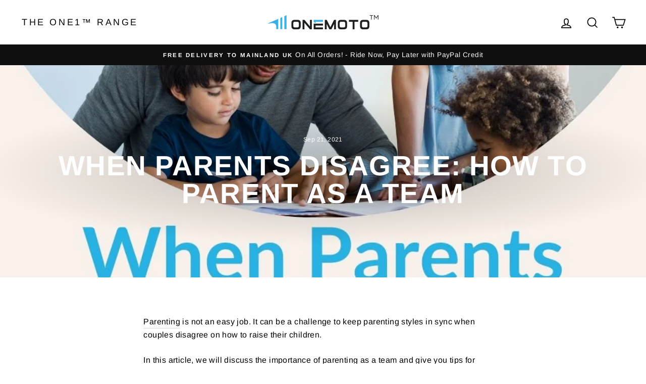

--- FILE ---
content_type: application/javascript
request_url: https://kaito-s3.s3.us-east-2.amazonaws.com/kaito.min.js?v=1769048455
body_size: 142924
content:
!function(){var c={814:function(g,I,c){var b;function t(g){return(t="function"==typeof Symbol&&"symbol"==typeof Symbol.iterator?function(g){return typeof g}:function(g){return g&&"function"==typeof Symbol&&g.constructor===Symbol&&g!==Symbol.prototype?"symbol":typeof g})(g)}
/*!
  Copyright (c) 2018 Jed Watson.
  Licensed under the MIT License (MIT), see
  http://jedwatson.github.io/classnames
*/
!function(){"use strict";var l={}.hasOwnProperty;function G(){for(var g=[],I=0;I<arguments.length;I++){var c=arguments[I];if(c){var b,C=t(c);if("string"===C||"number"===C)g.push(c);else if(Array.isArray(c))!c.length||(b=G.apply(null,c))&&g.push(b);else if("object"===C)if(c.toString===Object.prototype.toString)for(var A in c)l.call(c,A)&&c[A]&&g.push(A);else g.push(c.toString())}}return g.join(" ")}g.exports?g.exports=G.default=G:"object"===t(c.amdO)&&c.amdO?void 0===(b=function(){return G}.apply(I,[]))||(g.exports=b):window.classNames=G}()},922:function(g){"use strict";g.exports=function(c){var t=[];return t.toString=function(){return this.map(function(g){var I=c(g);return g[2]?"@media ".concat(g[2]," {").concat(I,"}"):I}).join("")},t.i=function(g,I,c){"string"==typeof g&&(g=[[null,g,""]]);var b={};if(c)for(var C=0;C<this.length;C++){var A=this[C][0];null!=A&&(b[A]=!0)}for(var l=0;l<g.length;l++){var G=[].concat(g[l]);c&&b[G[0]]||(I&&(G[2]?G[2]="".concat(I," and ").concat(G[2]):G[2]=I),t.push(G))}},t}},796:function(g,C,I){var c=I(142);function b(g){return(b="function"==typeof Symbol&&"symbol"==typeof Symbol.iterator?function(g){return typeof g}:function(g){return g&&"function"==typeof Symbol&&g.constructor===Symbol&&g!==Symbol.prototype?"symbol":typeof g})(g)}function A(){var g;try{g=C.storage.debug}catch(g){}return g=!g&&void 0!==c&&"env"in c?c.env.DEBUG:g}(C=g.exports=I(737)).log=function(){return"object"===("undefined"==typeof console?"undefined":b(console))&&console.log&&Function.prototype.apply.call(console.log,console,arguments)},C.formatArgs=function(g){var I,c,b=this.useColors;g[0]=(b?"%c":"")+this.namespace+(b?" %c":" ")+g[0]+(b?"%c ":" ")+"+"+C.humanize(this.diff),b&&(b="color: "+this.color,g.splice(1,0,b,"color: inherit"),g[c=I=0].replace(/%[a-zA-Z%]/g,function(g){"%%"!==g&&(I++,"%c"===g&&(c=I))}),g.splice(c,0,b))},C.save=function(g){try{null==g?C.storage.removeItem("debug"):C.storage.debug=g}catch(g){}},C.load=A,C.useColors=function(){if("undefined"!=typeof window&&window.process&&"renderer"===window.process.type)return!0;return"undefined"!=typeof document&&document.documentElement&&document.documentElement.style&&document.documentElement.style.WebkitAppearance||"undefined"!=typeof window&&window.console&&(window.console.firebug||window.console.exception&&window.console.table)||"undefined"!=typeof navigator&&navigator.userAgent&&navigator.userAgent.toLowerCase().match(/firefox\/(\d+)/)&&31<=parseInt(RegExp.$1,10)||"undefined"!=typeof navigator&&navigator.userAgent&&navigator.userAgent.toLowerCase().match(/applewebkit\/(\d+)/)},C.storage="undefined"!=typeof chrome&&void 0!==chrome.storage?chrome.storage.local:function(){try{return window.localStorage}catch(g){}}(),C.colors=["lightseagreen","forestgreen","goldenrod","dodgerblue","darkorchid","crimson"],C.formatters.j=function(g){try{return JSON.stringify(g)}catch(g){return"[UnexpectedJSONParseError]: "+g.message}},C.enable(A())},737:function(g,G,I){var t;function c(g){function l(){if(l.enabled){var b=l,g=+new Date,I=g-(t||g);b.diff=I,b.prev=t,b.curr=g,t=g;for(var C=new Array(arguments.length),c=0;c<C.length;c++)C[c]=arguments[c];C[0]=G.coerce(C[0]),"string"!=typeof C[0]&&C.unshift("%O");var A=0;C[0]=C[0].replace(/%([a-zA-Z%])/g,function(g,I){if("%%"===g)return g;A++;var c=G.formatters[I];return"function"==typeof c&&(I=C[A],g=c.call(b,I),C.splice(A,1),A--),g}),G.formatArgs.call(b,C),(l.log||G.log||console.log.bind(console)).apply(b,C)}}return l.namespace=g,l.enabled=G.enabled(g),l.useColors=G.useColors(),l.color=function(g){var I,c=0;for(I in g)c=(c<<5)-c+g.charCodeAt(I),c|=0;return G.colors[Math.abs(c)%G.colors.length]}(g),"function"==typeof G.init&&G.init(l),l}(G=g.exports=c.debug=c.default=c).coerce=function(g){return g instanceof Error?g.stack||g.message:g},G.disable=function(){G.enable("")},G.enable=function(g){G.save(g),G.names=[],G.skips=[];for(var I=("string"==typeof g?g:"").split(/[\s,]+/),c=I.length,b=0;b<c;b++)I[b]&&("-"===(g=I[b].replace(/\*/g,".*?"))[0]?G.skips.push(new RegExp("^"+g.substr(1)+"$")):G.names.push(new RegExp("^"+g+"$")))},G.enabled=function(g){var I,c;for(I=0,c=G.skips.length;I<c;I++)if(G.skips[I].test(g))return!1;for(I=0,c=G.names.length;I<c;I++)if(G.names[I].test(g))return!0;return!1},G.humanize=I(937),G.names=[],G.skips=[],G.formatters={}},94:function(g){"use strict";function G(g){return(G="function"==typeof Symbol&&"symbol"==typeof Symbol.iterator?function(g){return typeof g}:function(g){return g&&"function"==typeof Symbol&&g.constructor===Symbol&&g!==Symbol.prototype?"symbol":typeof g})(g)}g.exports=function g(I,c){if(I===c)return!0;if(I&&c&&"object"==G(I)&&"object"==G(c)){if(I.constructor!==c.constructor)return!1;var b,C,A;if(Array.isArray(I)){if((b=I.length)!=c.length)return!1;for(C=b;0!=C--;)if(!g(I[C],c[C]))return!1;return!0}if(I.constructor===RegExp)return I.source===c.source&&I.flags===c.flags;if(I.valueOf!==Object.prototype.valueOf)return I.valueOf()===c.valueOf();if(I.toString!==Object.prototype.toString)return I.toString()===c.toString();if((b=(A=Object.keys(I)).length)!==Object.keys(c).length)return!1;for(C=b;0!=C--;)if(!Object.prototype.hasOwnProperty.call(c,A[C]))return!1;for(C=b;0!=C--;){var l=A[C];if(!g(I[l],c[l]))return!1}return!0}return I!=I&&c!=c}},480:function(g,I,c){"use strict";var b=c(532),C={childContextTypes:!0,contextType:!0,contextTypes:!0,defaultProps:!0,displayName:!0,getDefaultProps:!0,getDerivedStateFromError:!0,getDerivedStateFromProps:!0,mixins:!0,propTypes:!0,type:!0},u={name:!0,length:!0,prototype:!0,caller:!0,callee:!0,arguments:!0,arity:!0},A={$$typeof:!0,compare:!0,defaultProps:!0,displayName:!0,propTypes:!0,type:!0},l={};function d(g){return b.isMemo(g)?A:l[g.$$typeof]||C}l[b.ForwardRef]={$$typeof:!0,render:!0,defaultProps:!0,displayName:!0,propTypes:!0},l[b.Memo]=A;var Z=Object.defineProperty,e=Object.getOwnPropertyNames,X=Object.getOwnPropertySymbols,a=Object.getOwnPropertyDescriptor,o=Object.getPrototypeOf,V=Object.prototype;g.exports=function g(I,c,b){if("string"!=typeof c){var C;!V||(C=o(c))&&C!==V&&g(I,C,b);var A=e(c);X&&(A=A.concat(X(c)));for(var l=d(I),G=d(c),t=0;t<A.length;++t){var i=A[t];if(!(u[i]||b&&b[i]||G&&G[i]||l&&l[i])){var n=a(c,i);try{Z(I,i,n)}catch(g){}}}}return I}},618:function(g){function A(g,I){g.onload=function(){this.onerror=this.onload=null,I(null,g)},g.onerror=function(){this.onerror=this.onload=null,I(new Error("Failed to load "+this.src),g)}}function l(g,I){g.onreadystatechange=function(){"complete"!=this.readyState&&"loaded"!=this.readyState||(this.onreadystatechange=null,I(null,g))}}g.exports=function(g,I,c){var b=document.head||document.getElementsByTagName("head")[0],C=document.createElement("script");"function"==typeof I&&(c=I,I={}),c=c||function(){},C.type=(I=I||{}).type||"text/javascript",C.charset=I.charset||"utf8",C.async=!("async"in I)||!!I.async,C.src=g,I.attrs&&function(g,I){for(var c in I)g.setAttribute(c,I[c])}(C,I.attrs),I.text&&(C.text=""+I.text),("onload"in C?A:l)(C,c),C.onload||A(C,c),b.appendChild(C)}},937:function(g){function b(g){return(b="function"==typeof Symbol&&"symbol"==typeof Symbol.iterator?function(g){return typeof g}:function(g){return g&&"function"==typeof Symbol&&g.constructor===Symbol&&g!==Symbol.prototype?"symbol":typeof g})(g)}var C=36e5,A=864e5;function l(g,I,c){if(!(g<I))return g<1.5*I?Math.floor(g/I)+" "+c:Math.ceil(g/I)+" "+c+"s"}g.exports=function(g,I){I=I||{};var c=b(g);if("string"===c&&0<g.length)return function(g){if(!(100<(g=String(g)).length)){g=/^((?:\d+)?\.?\d+) *(milliseconds?|msecs?|ms|seconds?|secs?|s|minutes?|mins?|m|hours?|hrs?|h|days?|d|years?|yrs?|y)?$/i.exec(g);if(g){var I=parseFloat(g[1]);switch((g[2]||"ms").toLowerCase()){case"years":case"year":case"yrs":case"yr":case"y":return 315576e5*I;case"days":case"day":case"d":return I*A;case"hours":case"hour":case"hrs":case"hr":case"h":return I*C;case"minutes":case"minute":case"mins":case"min":case"m":return 6e4*I;case"seconds":case"second":case"secs":case"sec":case"s":return 1e3*I;case"milliseconds":case"millisecond":case"msecs":case"msec":case"ms":return I;default:return}}}}(g);if("number"===c&&!1===isNaN(g))return I.long?l(I=g,A,"day")||l(I,C,"hour")||l(I,6e4,"minute")||l(I,1e3,"second")||I+" ms":function(g){if(A<=g)return Math.round(g/A)+"d";if(C<=g)return Math.round(g/C)+"h";if(6e4<=g)return Math.round(g/6e4)+"m";if(1e3<=g)return Math.round(g/1e3)+"s";return g+"ms"}(g);throw new Error("val is not a non-empty string or a valid number. val="+JSON.stringify(g))}},103:function(g){"use strict";
/*
object-assign
(c) Sindre Sorhus
@license MIT
*/var t=Object.getOwnPropertySymbols,i=Object.prototype.hasOwnProperty,n=Object.prototype.propertyIsEnumerable;g.exports=function(){try{if(!Object.assign)return;var g=new String("abc");if(g[5]="de","5"===Object.getOwnPropertyNames(g)[0])return;for(var I={},c=0;c<10;c++)I["_"+String.fromCharCode(c)]=c;if("0123456789"!==Object.getOwnPropertyNames(I).map(function(g){return I[g]}).join(""))return;var b={};return"abcdefghijklmnopqrst".split("").forEach(function(g){b[g]=g}),"abcdefghijklmnopqrst"!==Object.keys(Object.assign({},b)).join("")?void 0:1}catch(g){return}}()?Object.assign:function(g,I){for(var c,b=function(g){if(null==g)throw new TypeError("Object.assign cannot be called with null or undefined");return Object(g)}(g),C=1;C<arguments.length;C++){for(var A in c=Object(arguments[C]))i.call(c,A)&&(b[A]=c[A]);if(t)for(var l=t(c),G=0;G<l.length;G++)n.call(c,l[G])&&(b[l[G]]=c[l[G]])}return b}},883:function(g,I,c){"use strict";c.r(I),c.d(I,{useCallback:function(){return b.I4},useContext:function(){return b.qp},useDebugValue:function(){return b.Qb},useEffect:function(){return b.d4},useErrorBoundary:function(){return b.cO},useImperativeHandle:function(){return b.aP},useLayoutEffect:function(){return b.bt},useMemo:function(){return b.Ye},useReducer:function(){return b._Y},useRef:function(){return b.sO},useState:function(){return b.eJ},createElement:function(){return G.az},createContext:function(){return G.kr},createRef:function(){return G.Vf},Fragment:function(){return G.HY},Component:function(){return G.wA},version:function(){return U},Children:function(){return Z},render:function(){return v},hydrate:function(){return Y},unmountComponentAtNode:function(){return k},createPortal:function(){return y},createFactory:function(){return L},cloneElement:function(){return S},isValidElement:function(){return f},findDOMNode:function(){return D},PureComponent:function(){return l},memo:function(){return i},forwardRef:function(){return d},flushSync:function(){return Q},unstable_batchedUpdates:function(){return j},StrictMode:function(){return T},Suspense:function(){return a},SuspenseList:function(){return W},lazy:function(){return V},__SECRET_INTERNALS_DO_NOT_USE_OR_YOU_WILL_BE_FIRED:function(){return w}});var b=c(334),G=c(508);function t(g){return(t="function"==typeof Symbol&&"symbol"==typeof Symbol.iterator?function(g){return typeof g}:function(g){return g&&"function"==typeof Symbol&&g.constructor===Symbol&&g!==Symbol.prototype?"symbol":typeof g})(g)}function C(g,I){for(var c in I)g[c]=I[c];return g}function A(g,I){for(var c in g)if("__source"!==c&&!(c in I))return!0;for(var b in I)if("__source"!==b&&g[b]!==I[b])return!0;return!1}function l(g){this.props=g}function i(I,b){function c(g){var I=this.props.ref,c=I==g.ref;return!c&&I&&(I.call?I(null):I.current=null),b?!b(this.props,g)||!c:A(this.props,g)}function g(g){return this.shouldComponentUpdate=c,(0,G.az)(I,g)}return g.displayName="Memo("+(I.displayName||I.name)+")",g.prototype.isReactComponent=!0,g.__f=!0,g}(l.prototype=new G.wA).isPureReactComponent=!0,l.prototype.shouldComponentUpdate=function(g,I){return A(this.props,g)||A(this.state,I)};var n=G.YM.__b;G.YM.__b=function(g){g.type&&g.type.__f&&g.ref&&(g.props.ref=g.ref,g.ref=null),n&&n(g)};var u="undefined"!=typeof Symbol&&Symbol.for&&Symbol.for("react.forward_ref")||3911;function d(b){function g(g,I){var c=C({},g);return delete c.ref,b(c,(I=g.ref||I)&&("object"!=t(I)||"current"in I)?I:null)}return g.$$typeof=u,(g.render=g).prototype.isReactComponent=g.__f=!0,g.displayName="ForwardRef("+(b.displayName||b.name)+")",g}var c=function(g,I){return null==g?null:(0,G.bR)((0,G.bR)(g).map(I))},Z={map:c,forEach:c,count:function(g){return g?(0,G.bR)(g).length:0},only:function(g){g=(0,G.bR)(g);if(1!==g.length)throw"Children.only";return g[0]},toArray:G.bR},e=G.YM.__e;G.YM.__e=function(g,I,c){if(g.then)for(var b,C=I;C=C.__;)if((b=C.__c)&&b.__c)return null==I.__e&&(I.__e=c.__e,I.__k=c.__k),b.__c(g,I);e(g,I,c)};var X=G.YM.unmount;function a(){this.__u=0,this.t=null,this.__b=null}function o(g){var I=g.__.__c;return I&&I.__e&&I.__e(g)}function V(I){var c,b,C;function g(g){if(c||(c=I()).then(function(g){b=g.default||g},function(g){C=g}),C)throw C;if(!b)throw c;return(0,G.az)(b,g)}return g.displayName="Lazy",g.__f=!0,g}function W(){this.u=null,this.o=null}G.YM.unmount=function(g){var I=g.__c;I&&I.__R&&I.__R(),I&&!0===g.__h&&(g.type=null),X&&X(g)},(a.prototype=new G.wA).__c=function(g,I){var c=I.__c,b=this;null==b.t&&(b.t=[]),b.t.push(c);function C(){l||(l=!0,c.__R=null,A?A(G):G())}var A=o(b.__v),l=!1;c.__R=C;var G=function(){var g,I;if(!--b.__u)for(b.state.__e&&(g=b.state.__e,b.__v.__k[0]=function I(g,c,b){return g&&(g.__v=null,g.__k=g.__k&&g.__k.map(function(g){return I(g,c,b)}),g.__c&&g.__c.__P===c&&(g.__e&&b.insertBefore(g.__e,g.__d),g.__c.__e=!0,g.__c.__P=b)),g}(g,g.__c.__P,g.__c.__O)),b.setState({__e:b.__b=null});I=b.t.pop();)I.forceUpdate()},I=!0===I.__h;b.__u++||I||b.setState({__e:b.__b=b.__v.__k[0]}),g.then(C,C)},a.prototype.componentWillUnmount=function(){this.t=[]},a.prototype.render=function(g,I){var c;this.__b&&(this.__v.__k&&(c=document.createElement("div"),b=this.__v.__k[0].__c,this.__v.__k[0]=function I(g,c,b){return g&&(g.__c&&g.__c.__H&&(g.__c.__H.__.forEach(function(g){"function"==typeof g.__c&&g.__c()}),g.__c.__H=null),null!=(g=C({},g)).__c&&(g.__c.__P===b&&(g.__c.__P=c),g.__c=null),g.__k=g.__k&&g.__k.map(function(g){return I(g,c,b)})),g}(this.__b,c,b.__O=b.__P)),this.__b=null);var b=I.__e&&(0,G.az)(G.HY,null,g.fallback);return b&&(b.__h=null),[(0,G.az)(G.HY,null,I.__e?null:g.children),b]};function B(g,I,c){if(++c[1]===c[0]&&g.o.delete(I),g.props.revealOrder&&("t"!==g.props.revealOrder[0]||!g.o.size))for(c=g.u;c;){for(;3<c.length;)c.pop()();if(c[1]<c[0])break;g.u=c=c[2]}}function m(g){return this.getChildContext=function(){return g.context},g.children}function s(g){var c=this,I=g.i;c.componentWillUnmount=function(){(0,G.sY)(null,c.l),c.l=null,c.i=null},c.i&&c.i!==I&&c.componentWillUnmount(),g.__v?(c.l||(c.i=I,c.l={nodeType:1,parentNode:I,childNodes:[],appendChild:function(g){this.childNodes.push(g),c.i.appendChild(g)},insertBefore:function(g,I){this.childNodes.push(g),c.i.appendChild(g)},removeChild:function(g){this.childNodes.splice(this.childNodes.indexOf(g)>>>1,1),c.i.removeChild(g)}}),(0,G.sY)((0,G.az)(m,{context:c.context},g.__v),c.l)):c.l&&c.componentWillUnmount()}function y(g,I){return(0,G.az)(s,{__v:g,i:I})}(W.prototype=new G.wA).__e=function(c){var b=this,C=o(b.__v),A=b.o.get(c);return A[0]++,function(g){function I(){b.props.revealOrder?(A.push(g),B(b,c,A)):g()}C?C(I):I()}},W.prototype.render=function(g){this.u=null,this.o=new Map;var I=(0,G.bR)(g.children);g.revealOrder&&"b"===g.revealOrder[0]&&I.reverse();for(var c=I.length;c--;)this.o.set(I[c],this.u=[1,0,this.u]);return g.children},W.prototype.componentDidUpdate=W.prototype.componentDidMount=function(){var c=this;this.o.forEach(function(g,I){B(c,I,g)})};var R="undefined"!=typeof Symbol&&Symbol.for&&Symbol.for("react.element")||60103,p=/^(?:accent|alignment|arabic|baseline|cap|clip(?!PathU)|color|fill|flood|font|glyph(?!R)|horiz|marker(?!H|W|U)|overline|paint|stop|strikethrough|stroke|text(?!L)|underline|unicode|units|v|vector|vert|word|writing|x(?!C))[A-Z]/;function v(g,I,c){return null==I.__k&&(I.textContent=""),(0,G.sY)(g,I),"function"==typeof c&&c(),g?g.__c:null}function Y(g,I,c){return(0,G.ZB)(g,I),"function"==typeof c&&c(),g?g.__c:null}G.wA.prototype.isReactComponent={},["componentWillMount","componentWillReceiveProps","componentWillUpdate"].forEach(function(I){Object.defineProperty(G.wA.prototype,I,{configurable:!0,get:function(){return this["UNSAFE_"+I]},set:function(g){Object.defineProperty(this,I,{configurable:!0,writable:!0,value:g})}})});var x=G.YM.event;function r(){}function h(){return this.cancelBubble}function N(){return this.defaultPrevented}G.YM.event=function(g){return(g=x?x(g):g).persist=r,g.isPropagationStopped=h,g.isDefaultPrevented=N,g.nativeEvent=g};var J,H={configurable:!0,get:function(){return this.class}},F=G.YM.vnode;G.YM.vnode=function(g){var I,c=g.type,b=g.props,C=b;if("string"==typeof c){for(var A in C={},b){var l=b[A];"value"===A&&"defaultValue"in b&&null==l||("defaultValue"===A&&"value"in b&&null==b.value?A="value":"download"===A&&!0===l?l="":/ondoubleclick/i.test(A)?A="ondblclick":/^onchange(textarea|input)/i.test(A+c)&&(I=b.type,!("undefined"!=typeof Symbol&&"symbol"==t(Symbol())?/fil|che|rad/i:/fil|che|ra/i).test(I))?A="oninput":/^on(Ani|Tra|Tou|BeforeInp)/.test(A)?A=A.toLowerCase():p.test(A)?A=A.replace(/[A-Z0-9]/,"-$&").toLowerCase():null===l&&(l=void 0),C[A]=l)}"select"==c&&C.multiple&&Array.isArray(C.value)&&(C.value=(0,G.bR)(b.children).forEach(function(g){g.props.selected=-1!=C.value.indexOf(g.props.value)})),"select"==c&&null!=C.defaultValue&&(C.value=(0,G.bR)(b.children).forEach(function(g){g.props.selected=C.multiple?-1!=C.defaultValue.indexOf(g.props.value):C.defaultValue==g.props.value})),g.props=C}c&&b.class!=b.className&&(H.enumerable="className"in b,null!=b.className&&(C.class=b.className),Object.defineProperty(C,"className",H)),g.$$typeof=R,F&&F(g)};var z=G.YM.__r;G.YM.__r=function(g){z&&z(g),J=g.__c};var w={ReactCurrentDispatcher:{current:{readContext:function(g){return J.__n[g.__c].props.value}}}},U="17.0.2";function L(g){return G.az.bind(null,g)}function f(g){return!!g&&g.$$typeof===R}function S(g){return f(g)?G.Tm.apply(null,arguments):g}function k(g){return!!g.__k&&((0,G.sY)(null,g),!0)}function D(g){return g&&(g.base||1===g.nodeType&&g)||null}var j=function(g,I){return g(I)},Q=function(g,I){return g(I)},T=G.HY;I.default={useState:b.eJ,useReducer:b._Y,useEffect:b.d4,useLayoutEffect:b.bt,useRef:b.sO,useImperativeHandle:b.aP,useMemo:b.Ye,useCallback:b.I4,useContext:b.qp,useDebugValue:b.Qb,version:"17.0.2",Children:Z,render:v,hydrate:Y,unmountComponentAtNode:k,createPortal:y,createElement:G.az,createContext:G.kr,createFactory:L,cloneElement:S,createRef:G.Vf,Fragment:G.HY,isValidElement:f,findDOMNode:D,Component:G.wA,PureComponent:l,memo:i,forwardRef:d,flushSync:Q,unstable_batchedUpdates:j,StrictMode:G.HY,Suspense:a,SuspenseList:W,lazy:V,__SECRET_INTERNALS_DO_NOT_USE_OR_YOU_WILL_BE_FIRED:w}},508:function(g,I,c){"use strict";c.d(I,{sY:function(){return V},ZB:function(){return z},az:function(){return i},h:function(){return i},HY:function(){return v},Vf:function(){return n},wA:function(){return Y},Tm:function(){return w},kr:function(){return U},bR:function(){return Z},YM:function(){return s}});var m,s,A,b,C,l,G,y={},W=[],t=/acit|ex(?:s|g|n|p|$)|rph|grid|ows|mnc|ntw|ine[ch]|zoo|^ord|itera/i;function R(g,I){for(var c in I)g[c]=I[c];return g}function p(g){var I=g.parentNode;I&&I.removeChild(g)}function i(g,I,c){var b,C,A,l={};for(A in I)"key"==A?b=I[A]:"ref"==A?C=I[A]:l[A]=I[A];if(2<arguments.length&&(l.children=3<arguments.length?m.call(arguments,2):c),"function"==typeof g&&null!=g.defaultProps)for(A in g.defaultProps)void 0===l[A]&&(l[A]=g.defaultProps[A]);return B(g,l,b,C,null)}function B(g,I,c,b,C){C={type:g,props:I,key:c,ref:b,__k:null,__:null,__b:0,__e:null,__d:void 0,__c:null,__h:null,constructor:void 0,__v:null==C?++A:C};return null!=s.vnode&&s.vnode(C),C}function n(){return{current:null}}function v(g){return g.children}function Y(g,I){this.props=g,this.context=I}function x(g,I){if(null==I)return g.__?x(g.__,g.__.__k.indexOf(g)+1):null;for(var c;I<g.__k.length;I++)if(null!=(c=g.__k[I])&&null!=c.__e)return c.__e;return"function"==typeof g.type?x(g):null}function u(g){(!g.__d&&(g.__d=!0)&&b.push(g)&&!d.__r++||l!==s.debounceRendering)&&((l=s.debounceRendering)||C)(d)}function d(){for(var g;d.__r=b.length;)g=b.sort(function(g,I){return g.__v.__b-I.__v.__b}),b=[],g.some(function(g){var I,c,b,C,A;g.__d&&(C=(b=(I=g).__v).__e,(A=I.__P)&&(c=[],(g=R({},b)).__v=b.__v+1,J(A,b,g,I.__n,void 0!==A.ownerSVGElement,null!=b.__h?[C]:null,c,null==C?x(b):C,b.__h),o(c,b),b.__e!=C&&function g(I){var c,b;if(null!=(I=I.__)&&null!=I.__c){for(I.__e=I.__c.base=null,c=0;c<I.__k.length;c++)if(null!=(b=I.__k[c])&&null!=b.__e){I.__e=I.__c.base=b.__e;break}return g(I)}}(b)))})}function r(g,I,c,b,C,A,l,G,t,i){var n,u,d,Z,e,X,a,o=b&&b.__k||W,V=o.length;for(c.__k=[],n=0;n<I.length;n++)if(null!=(Z=c.__k[n]=null==(Z=I[n])||"boolean"==typeof Z?null:"string"==typeof Z||"number"==typeof Z||"bigint"==typeof Z?B(null,Z,null,null,Z):Array.isArray(Z)?B(v,{children:Z},null,null,null):0<Z.__b?B(Z.type,Z.props,Z.key,null,Z.__v):Z)){if(Z.__=c,Z.__b=c.__b+1,null===(d=o[n])||d&&Z.key==d.key&&Z.type===d.type)o[n]=void 0;else for(u=0;u<V;u++){if((d=o[u])&&Z.key==d.key&&Z.type===d.type){o[u]=void 0;break}d=null}J(g,Z,d=d||y,C,A,l,G,t,i),e=Z.__e,(u=Z.ref)&&d.ref!=u&&(a=a||[],d.ref&&a.push(d.ref,null,Z),a.push(u,Z.__c||e,Z)),null!=e?(null==X&&(X=e),"function"==typeof Z.type&&null!=Z.__k&&Z.__k===d.__k?Z.__d=t=function g(I,c,b){var C,A;for(C=0;C<I.__k.length;C++)(A=I.__k[C])&&(A.__=I,c="function"==typeof A.type?g(A,c,b):h(b,A,A,I.__k,A.__e,c));return c}(Z,t,g):t=h(g,Z,d,o,e,t),i||"option"!==c.type?"function"==typeof c.type&&(c.__d=t):g.value=""):t&&d.__e==t&&t.parentNode!=g&&(t=x(d))}for(c.__e=X,n=V;n--;)null!=o[n]&&("function"==typeof c.type&&null!=o[n].__e&&o[n].__e==c.__d&&(c.__d=x(b,n+1)),function g(I,c,b){var C,A;if(s.unmount&&s.unmount(I),(C=I.ref)&&(C.current&&C.current!==I.__e||H(C,null,c)),null!=(C=I.__c)){if(C.componentWillUnmount)try{C.componentWillUnmount()}catch(I){s.__e(I,c)}C.base=C.__P=null}if(C=I.__k)for(A=0;A<C.length;A++)C[A]&&g(C[A],c,"function"!=typeof I.type);b||null==I.__e||p(I.__e),I.__e=I.__d=void 0}(o[n],o[n]));if(a)for(n=0;n<a.length;n++)H(a[n],a[++n],a[++n])}function Z(g,I){return I=I||[],null==g||"boolean"==typeof g||(Array.isArray(g)?g.some(function(g){Z(g,I)}):I.push(g)),I}function h(g,I,c,b,C,A){var l,G,t;if(void 0!==I.__d)l=I.__d,I.__d=void 0;else if(null==c||C!=A||null==C.parentNode)g:if(null==A||A.parentNode!==g)g.appendChild(C),l=null;else{for(G=A,t=0;(G=G.nextSibling)&&t<b.length;t+=2)if(G==C)break g;g.insertBefore(C,A),l=A}return void 0!==l?l:C.nextSibling}function e(g,I,c){"-"===I[0]?g.setProperty(I,c):g[I]=null==c?"":"number"!=typeof c||t.test(I)?c:c+"px"}function N(g,I,c,b,C){var A;g:if("style"===I)if("string"==typeof c)g.style.cssText=c;else{if("string"==typeof b&&(g.style.cssText=b=""),b)for(I in b)c&&I in c||e(g.style,I,"");if(c)for(I in c)b&&c[I]===b[I]||e(g.style,I,c[I])}else if("o"===I[0]&&"n"===I[1])A=I!==(I=I.replace(/Capture$/,"")),I=(I.toLowerCase()in g?I.toLowerCase():I).slice(2),g.l||(g.l={}),g.l[I+A]=c,c?b||g.addEventListener(I,A?a:X,A):g.removeEventListener(I,A?a:X,A);else if("dangerouslySetInnerHTML"!==I){if(C)I=I.replace(/xlink[H:h]/,"h").replace(/sName$/,"s");else if("href"!==I&&"list"!==I&&"form"!==I&&"tabIndex"!==I&&"download"!==I&&I in g)try{g[I]=null==c?"":c;break g}catch(g){}"function"==typeof c||(null!=c&&(!1!==c||"a"===I[0]&&"r"===I[1])?g.setAttribute(I,c):g.removeAttribute(I))}}function X(g){this.l[g.type+!1](s.event?s.event(g):g)}function a(g){this.l[g.type+!0](s.event?s.event(g):g)}function J(g,I,c,b,C,A,l,G,t){var i,n,u,d,Z,e,X,a,o,V,W,B=I.type;if(void 0===I.constructor){null!=c.__h&&(t=c.__h,G=I.__e=c.__e,I.__h=null,A=[G]),(i=s.__b)&&i(I);try{g:if("function"==typeof B){if(a=I.props,o=(i=B.contextType)&&b[i.__c],V=i?o?o.props.value:i.__:b,c.__c?X=(n=I.__c=c.__c).__=n.__E:("prototype"in B&&B.prototype.render?I.__c=n=new B(a,V):(I.__c=n=new Y(a,V),n.constructor=B,n.render=F),o&&o.sub(n),n.props=a,n.state||(n.state={}),n.context=V,n.__n=b,u=n.__d=!0,n.__h=[]),null==n.__s&&(n.__s=n.state),null!=B.getDerivedStateFromProps&&(n.__s==n.state&&(n.__s=R({},n.__s)),R(n.__s,B.getDerivedStateFromProps(a,n.__s))),d=n.props,Z=n.state,u)null==B.getDerivedStateFromProps&&null!=n.componentWillMount&&n.componentWillMount(),null!=n.componentDidMount&&n.__h.push(n.componentDidMount);else{if(null==B.getDerivedStateFromProps&&a!==d&&null!=n.componentWillReceiveProps&&n.componentWillReceiveProps(a,V),!n.__e&&null!=n.shouldComponentUpdate&&!1===n.shouldComponentUpdate(a,n.__s,V)||I.__v===c.__v){n.props=a,n.state=n.__s,I.__v!==c.__v&&(n.__d=!1),(n.__v=I).__e=c.__e,I.__k=c.__k,I.__k.forEach(function(g){g&&(g.__=I)}),n.__h.length&&l.push(n);break g}null!=n.componentWillUpdate&&n.componentWillUpdate(a,n.__s,V),null!=n.componentDidUpdate&&n.__h.push(function(){n.componentDidUpdate(d,Z,e)})}n.context=V,n.props=a,n.state=n.__s,(i=s.__r)&&i(I),n.__d=!1,n.__v=I,n.__P=g,i=n.render(n.props,n.state,n.context),n.state=n.__s,null!=n.getChildContext&&(b=R(R({},b),n.getChildContext())),u||null==n.getSnapshotBeforeUpdate||(e=n.getSnapshotBeforeUpdate(d,Z)),W=null!=i&&i.type===v&&null==i.key?i.props.children:i,r(g,Array.isArray(W)?W:[W],I,c,b,C,A,l,G,t),n.base=I.__e,I.__h=null,n.__h.length&&l.push(n),X&&(n.__E=n.__=null),n.__e=!1}else null==A&&I.__v===c.__v?(I.__k=c.__k,I.__e=c.__e):I.__e=function(g,I,c,b,C,A,l,G){var t,i,n,u=c.props,d=I.props,Z=I.type,e=0;if("svg"===Z&&(C=!0),null!=A)for(;e<A.length;e++)if((t=A[e])&&(t===g||(Z?t.localName==Z:3==t.nodeType))){g=t,A[e]=null;break}if(null==g){if(null===Z)return document.createTextNode(d);g=C?document.createElementNS("http://www.w3.org/2000/svg",Z):document.createElement(Z,d.is&&d),A=null,G=!1}if(null===Z)u===d||G&&g.data===d||(g.data=d);else{if(A=A&&m.call(g.childNodes),i=(u=c.props||y).dangerouslySetInnerHTML,n=d.dangerouslySetInnerHTML,!G){if(null!=A)for(u={},e=0;e<g.attributes.length;e++)u[g.attributes[e].name]=g.attributes[e].value;(n||i)&&(n&&(i&&n.__html==i.__html||n.__html===g.innerHTML)||(g.innerHTML=n&&n.__html||""))}if(function(g,I,c,b,C){for(var A in c)"children"===A||"key"===A||A in I||N(g,A,null,c[A],b);for(A in I)C&&"function"!=typeof I[A]||"children"===A||"key"===A||"value"===A||"checked"===A||c[A]===I[A]||N(g,A,I[A],c[A],b)}(g,d,u,C,G),n)I.__k=[];else if(e=I.props.children,r(g,Array.isArray(e)?e:[e],I,c,b,C&&"foreignObject"!==Z,A,l,A?A[0]:c.__k&&x(c,0),G),null!=A)for(e=A.length;e--;)null!=A[e]&&p(A[e]);G||("value"in d&&void 0!==(e=d.value)&&(e!==g.value||"progress"===Z&&!e)&&N(g,"value",e,u.value,!1),"checked"in d&&void 0!==(e=d.checked)&&e!==g.checked&&N(g,"checked",e,u.checked,!1))}return g}(c.__e,I,c,b,C,A,l,t);(i=s.diffed)&&i(I)}catch(g){I.__v=null,!t&&null==A||(I.__e=G,I.__h=!!t,A[A.indexOf(G)]=null),s.__e(g,I,c)}}}function o(g,I){s.__c&&s.__c(I,g),g.some(function(I){try{g=I.__h,I.__h=[],g.some(function(g){g.call(I)})}catch(g){s.__e(g,I.__v)}})}function H(g,I,c){try{"function"==typeof g?g(I):g.current=I}catch(g){s.__e(g,c)}}function F(g,I,c){return this.constructor(g,c)}function V(g,I,c){var b,C,A;s.__&&s.__(g,I),C=(b="function"==typeof c)?null:c&&c.__k||I.__k,A=[],J(I,g=(!b&&c||I).__k=i(v,null,[g]),C||y,y,void 0!==I.ownerSVGElement,!b&&c?[c]:!C&&I.firstChild?m.call(I.childNodes):null,A,!b&&c?c:C?C.__e:I.firstChild,b),o(A,g)}function z(g,I){V(g,I,z)}function w(g,I,c){var b,C,A,l=R({},g.props);for(A in I)"key"==A?b=I[A]:"ref"==A?C=I[A]:l[A]=I[A];return 2<arguments.length&&(l.children=3<arguments.length?m.call(arguments,2):c),B(g.type,l,b||g.key,C||g.ref,null)}function U(g,b){g={__c:b="__cC"+G++,__:g,Consumer:function(g,I){return g.children(I)},Provider:function(g){var c,I;return this.getChildContext||(c=[],((I={})[b]=this).getChildContext=function(){return I},this.shouldComponentUpdate=function(g){this.props.value!==g.value&&c.some(u)},this.sub=function(g){c.push(g);var I=g.componentWillUnmount;g.componentWillUnmount=function(){c.splice(c.indexOf(g),1),I&&I.call(g)}}),g.children}};return g.Provider.__=g.Consumer.contextType=g}m=W.slice,s={__e:function(g,I){for(var c,b,C;I=I.__;)if((c=I.__c)&&!c.__)try{if((b=c.constructor)&&null!=b.getDerivedStateFromError&&(c.setState(b.getDerivedStateFromError(g)),C=c.__d),null!=c.componentDidCatch&&(c.componentDidCatch(g),C=c.__d),C)return c.__E=c}catch(I){g=I}throw g}},A=0,Y.prototype.setState=function(g,I){var c=null!=this.__s&&this.__s!==this.state?this.__s:this.__s=R({},this.state);(g="function"==typeof g?g(R({},c),this.props):g)&&R(c,g),null!=g&&this.__v&&(I&&this.__h.push(I),u(this))},Y.prototype.forceUpdate=function(g){this.__v&&(this.__e=!0,g&&this.__h.push(g),u(this))},Y.prototype.render=v,b=[],C="function"==typeof Promise?Promise.prototype.then.bind(Promise.resolve()):setTimeout,G=d.__r=0},334:function(g,I,c){"use strict";c.d(I,{eJ:function(){return X},_Y:function(){return a},d4:function(){return o},bt:function(){return V},sO:function(){return W},aP:function(){return B},Ye:function(){return m},I4:function(){return s},qp:function(){return y},Qb:function(){return R},cO:function(){return p}});var C,A,b,l=c(508),G=0,t=[],i=l.YM.__b,n=l.YM.__r,u=l.YM.diffed,d=l.YM.__c,Z=l.YM.unmount;function e(g,I){l.YM.__h&&l.YM.__h(A,g,G||I),G=0;I=A.__H||(A.__H={__:[],__h:[]});return g>=I.__.length&&I.__.push({}),I.__[g]}function X(g){return G=1,a(N,g)}function a(g,I,c){var b=e(C++,2);return b.t=g,b.__c||(b.__=[c?c(I):N(void 0,I),function(g){g=b.t(b.__[0],g);b.__[0]!==g&&(b.__=[g,b.__[1]],b.__c.setState({}))}],b.__c=A),b.__}function o(g,I){var c=e(C++,3);!l.YM.__s&&h(c.__H,I)&&(c.__=g,c.__H=I,A.__H.__h.push(c))}function V(g,I){var c=e(C++,4);!l.YM.__s&&h(c.__H,I)&&(c.__=g,c.__H=I,A.__h.push(c))}function W(g){return G=5,m(function(){return{current:g}},[])}function B(g,I,c){G=6,V(function(){"function"==typeof g?g(I()):g&&(g.current=I())},null==c?c:c.concat(g))}function m(g,I){var c=e(C++,7);return h(c.__H,I)&&(c.__=g(),c.__H=I,c.__h=g),c.__}function s(g,I){return G=8,m(function(){return g},I)}function y(g){var I=A.context[g.__c],c=e(C++,9);return c.c=g,I?(null==c.__&&(c.__=!0,I.sub(A)),I.props.value):g.__}function R(g,I){l.YM.useDebugValue&&l.YM.useDebugValue(I?I(g):g)}function p(g){var I=e(C++,10),c=X();return I.__=g,A.componentDidCatch||(A.componentDidCatch=function(g){I.__&&I.__(g),c[1](g)}),[c[0],function(){c[1](void 0)}]}function v(){t.forEach(function(I){if(I.__P)try{I.__H.__h.forEach(x),I.__H.__h.forEach(r),I.__H.__h=[]}catch(g){I.__H.__h=[],l.YM.__e(g,I.__v)}}),t=[]}l.YM.__b=function(g){A=null,i&&i(g)},l.YM.__r=function(g){n&&n(g),C=0;g=(A=g.__c).__H;g&&(g.__h.forEach(x),g.__h.forEach(r),g.__h=[])},l.YM.diffed=function(g){u&&u(g);g=g.__c;g&&g.__H&&g.__H.__h.length&&(1!==t.push(g)&&b===l.YM.requestAnimationFrame||((b=l.YM.requestAnimationFrame)||function(g){function I(){clearTimeout(b),Y&&cancelAnimationFrame(c),setTimeout(g)}var c,b=setTimeout(I,100);Y&&(c=requestAnimationFrame(I))})(v)),A=void 0},l.YM.__c=function(g,c){c.some(function(I){try{I.__h.forEach(x),I.__h=I.__h.filter(function(g){return!g.__||r(g)})}catch(g){c.some(function(g){g.__h&&(g.__h=[])}),c=[],l.YM.__e(g,I.__v)}}),d&&d(g,c)},l.YM.unmount=function(g){Z&&Z(g);var I=g.__c;if(I&&I.__H)try{I.__H.__.forEach(x)}catch(g){l.YM.__e(g,I.__v)}};var Y="function"==typeof requestAnimationFrame;function x(g){var I=A;"function"==typeof g.__c&&g.__c(),A=I}function r(g){var I=A;g.__c=g.__(),A=I}function h(c,g){return!c||c.length!==g.length||g.some(function(g,I){return g!==c[I]})}function N(g,I){return"function"==typeof I?I(g):I}},142:function(g){var c,b,g=g.exports={};function C(){throw new Error("setTimeout has not been defined")}function A(){throw new Error("clearTimeout has not been defined")}function l(I){if(c===setTimeout)return setTimeout(I,0);if((c===C||!c)&&setTimeout)return c=setTimeout,setTimeout(I,0);try{return c(I,0)}catch(g){try{return c.call(null,I,0)}catch(g){return c.call(this,I,0)}}}!function(){try{c="function"==typeof setTimeout?setTimeout:C}catch(g){c=C}try{b="function"==typeof clearTimeout?clearTimeout:A}catch(g){b=A}}();var G,t=[],i=!1,n=-1;function u(){i&&G&&(i=!1,G.length?t=G.concat(t):n=-1,t.length&&d())}function d(){if(!i){var g=l(u);i=!0;for(var I=t.length;I;){for(G=t,t=[];++n<I;)G&&G[n].run();n=-1,I=t.length}G=null,i=!1,function(I){if(b===clearTimeout)return clearTimeout(I);if((b===A||!b)&&clearTimeout)return b=clearTimeout,clearTimeout(I);try{b(I)}catch(g){try{return b.call(null,I)}catch(g){return b.call(this,I)}}}(g)}}function Z(g,I){this.fun=g,this.array=I}function I(){}g.nextTick=function(g){var I=new Array(arguments.length-1);if(1<arguments.length)for(var c=1;c<arguments.length;c++)I[c-1]=arguments[c];t.push(new Z(g,I)),1!==t.length||i||l(d)},Z.prototype.run=function(){this.fun.apply(null,this.array)},g.title="browser",g.browser=!0,g.env={},g.argv=[],g.version="",g.versions={},g.on=I,g.addListener=I,g.once=I,g.off=I,g.removeListener=I,g.removeAllListeners=I,g.emit=I,g.prependListener=I,g.prependOnceListener=I,g.listeners=function(g){return[]},g.binding=function(g){throw new Error("process.binding is not supported")},g.cwd=function(){return"/"},g.chdir=function(g){throw new Error("process.chdir is not supported")},g.umask=function(){return 0}},37:function(g,I,c){"use strict";function t(g){return(t="function"==typeof Symbol&&"symbol"==typeof Symbol.iterator?function(g){return typeof g}:function(g){return g&&"function"==typeof Symbol&&g.constructor===Symbol&&g!==Symbol.prototype?"symbol":typeof g})(g)}var i=function(){},n=c(134),u={},d=Function.call.bind(Object.prototype.hasOwnProperty),i=function(g){g="Warning: "+g;"undefined"!=typeof console&&console.error(g);try{throw new Error(g)}catch(g){}};function b(g,I,c,b,C){for(var A in 1,g)if(d(g,A)){var l;try{if("function"!=typeof g[A]){var G=Error((b||"React class")+": "+c+" type `"+A+"` is invalid; it must be a function, usually from the `prop-types` package, but received `"+t(g[A])+"`.");throw G.name="Invariant Violation",G}l=g[A](I,A,b,c,null,n)}catch(g){l=g}!l||l instanceof Error||i((b||"React class")+": type specification of "+c+" `"+A+"` is invalid; the type checker function must return `null` or an `Error` but returned a "+t(l)+". You may have forgotten to pass an argument to the type checker creator (arrayOf, instanceOf, objectOf, oneOf, oneOfType, and shape all require an argument)."),l instanceof Error&&!(l.message in u)&&(u[l.message]=!0,A=C?C():"",i("Failed "+c+" type: "+l.message+(null!=A?A:"")))}}b.resetWarningCache=function(){u={}},g.exports=b},604:function(g,I,c){"use strict";function e(g){return(e="function"==typeof Symbol&&"symbol"==typeof Symbol.iterator?function(g){return typeof g}:function(g){return g&&"function"==typeof Symbol&&g.constructor===Symbol&&g!==Symbol.prototype?"symbol":typeof g})(g)}var X=c(532),a=c(103),o=c(134),b=c(37),V=Function.call.bind(Object.prototype.hasOwnProperty),W=function(){};function C(){return null}W=function(g){g="Warning: "+g;"undefined"!=typeof console&&console.error(g);try{throw new Error(g)}catch(g){}},g.exports=function(A,u){var l="function"==typeof Symbol&&Symbol.iterator,G="@@iterator";var d="<<anonymous>>",g={array:I("array"),bool:I("boolean"),func:I("function"),number:I("number"),object:I("object"),string:I("string"),symbol:I("symbol"),any:c(C),arrayOf:function(t){return c(function(g,I,c,b,C){if("function"!=typeof t)return new Z("Property `"+C+"` of component `"+c+"` has invalid PropType notation inside arrayOf.");var A=g[I];if(!Array.isArray(A))return new Z("Invalid "+b+" `"+C+"` of type `"+n(A)+"` supplied to `"+c+"`, expected an array.");for(var l=0;l<A.length;l++){var G=t(A,l,c,b,C+"["+l+"]",o);if(G instanceof Error)return G}return null})},element:c(function(g,I,c,b,C){return I=g[I],A(I)?null:new Z("Invalid "+b+" `"+C+"` of type `"+n(I)+"` supplied to `"+c+"`, expected a single ReactElement.")}),elementType:c(function(g,I,c,b,C){return I=g[I],X.isValidElementType(I)?null:new Z("Invalid "+b+" `"+C+"` of type `"+n(I)+"` supplied to `"+c+"`, expected a single ReactElement type.")}),instanceOf:function(l){return c(function(g,I,c,b,C){if(g[I]instanceof l)return null;var A=l.name||d;return new Z("Invalid "+b+" `"+C+"` of type `"+((I=g[I]).constructor&&I.constructor.name?I.constructor.name:d)+"` supplied to `"+c+"`, expected instance of `"+A+"`.")})},node:c(function(g,I,c,b,C){return t(g[I])?null:new Z("Invalid "+b+" `"+C+"` supplied to `"+c+"`, expected a ReactNode.")}),objectOf:function(t){return c(function(g,I,c,b,C){if("function"!=typeof t)return new Z("Property `"+C+"` of component `"+c+"` has invalid PropType notation inside objectOf.");var A,l=g[I];if("object"!==(I=n(l)))return new Z("Invalid "+b+" `"+C+"` of type `"+I+"` supplied to `"+c+"`, expected an object.");for(A in l)if(V(l,A)){var G=t(l,A,c,b,C+"."+A,o);if(G instanceof Error)return G}return null})},oneOf:function(G){if(Array.isArray(G))return c(function(g,I,c,b,C){for(var A=g[I],l=0;l<G.length;l++)if(function(g,I){return g===I?0!==g||1/g==1/I:g!=g&&I!=I}(A,G[l]))return null;I=JSON.stringify(G,function(g,I){return"symbol"===i(I)?String(I):I});return new Z("Invalid "+b+" `"+C+"` of value `"+String(A)+"` supplied to `"+c+"`, expected one of "+I+".")});W(1<arguments.length?"Invalid arguments supplied to oneOf, expected an array, got "+arguments.length+" arguments. A common mistake is to write oneOf(x, y, z) instead of oneOf([x, y, z]).":"Invalid argument supplied to oneOf, expected an array.");return C},oneOfType:function(l){if(!Array.isArray(l))return W("Invalid argument supplied to oneOfType, expected an instance of array."),C;for(var g=0;g<l.length;g++){var I=l[g];if("function"!=typeof I)return W("Invalid argument supplied to oneOfType. Expected an array of check functions, but received "+function(g){var I=i(g);switch(I){case"array":case"object":return"an "+I;case"boolean":case"date":case"regexp":return"a "+I;default:return I}}(I)+" at index "+g+"."),C}return c(function(g,I,c,b,C){for(var A=0;A<l.length;A++)if(null==(0,l[A])(g,I,c,b,C,o))return null;return new Z("Invalid "+b+" `"+C+"` supplied to `"+c+"`.")})},shape:function(t){return c(function(g,I,c,b,C){var A,l=g[I];if("object"!==(I=n(l)))return new Z("Invalid "+b+" `"+C+"` of type `"+I+"` supplied to `"+c+"`, expected `object`.");for(A in t){var G=t[A];if(G){G=G(l,A,c,b,C+"."+A,o);if(G)return G}}return null})},exact:function(i){return c(function(g,I,c,b,C){var A,l=g[I],G=n(l);if("object"!==G)return new Z("Invalid "+b+" `"+C+"` of type `"+G+"` supplied to `"+c+"`, expected `object`.");for(A in a({},g[I],i)){var t=i[A];if(!t)return new Z("Invalid "+b+" `"+C+"` key `"+A+"` supplied to `"+c+"`.\nBad object: "+JSON.stringify(g[I],null,"  ")+"\nValid keys: "+JSON.stringify(Object.keys(i),null,"  "));t=t(l,A,c,b,C+"."+A,o);if(t)return t}return null})}};function Z(g){this.message=g,this.stack=""}function c(t){var i={},n=0;function g(g,I,c,b,C,A,l){if(b=b||d,A=A||c,l!==o){if(u){var G=new Error("Calling PropTypes validators directly is not supported by the `prop-types` package. Use `PropTypes.checkPropTypes()` to call them. Read more at http://fb.me/use-check-prop-types");throw G.name="Invariant Violation",G}"undefined"==typeof console||!i[G=b+":"+c]&&n<3&&(W("You are manually calling a React.PropTypes validation function for the `"+A+"` prop on `"+b+"`. This is deprecated and will throw in the standalone `prop-types` package. You may be seeing this warning due to a third-party PropTypes library. See https://fb.me/react-warning-dont-call-proptypes for details."),i[G]=!0,n++)}return null==I[c]?g?null===I[c]?new Z("The "+C+" `"+A+"` is marked as required in `"+b+"`, but its value is `null`."):new Z("The "+C+" `"+A+"` is marked as required in `"+b+"`, but its value is `undefined`."):null:t(I,c,b,C,A)}var I=g.bind(null,!1);return I.isRequired=g.bind(null,!0),I}function I(l){return c(function(g,I,c,b,C,A){return n(I=g[I])===l?null:new Z("Invalid "+b+" `"+C+"` of type `"+i(I)+"` supplied to `"+c+"`, expected `"+l+"`.")})}function t(g){switch(e(g)){case"number":case"string":case"undefined":return!0;case"boolean":return!g;case"object":if(Array.isArray(g))return g.every(t);if(null===g||A(g))return!0;var I=function(g){if("function"==typeof(g=g&&(l&&g[l]||g[G])))return g}(g);if(!I)return!1;var c,b=I.call(g);if(I!==g.entries){for(;!(c=b.next()).done;)if(!t(c.value))return!1}else for(;!(c=b.next()).done;){var C=c.value;if(C&&!t(C[1]))return!1}return!0;default:return!1}}function n(g){var I=e(g);return Array.isArray(g)?"array":g instanceof RegExp?"object":(g=g,"symbol"===I||g&&("Symbol"===g["@@toStringTag"]||"function"==typeof Symbol&&g instanceof Symbol)?"symbol":I)}function i(g){if(null==g)return""+g;var I=n(g);if("object"===I){if(g instanceof Date)return"date";if(g instanceof RegExp)return"regexp"}return I}return Z.prototype=Error.prototype,g.checkPropTypes=b,g.resetWarningCache=b.resetWarningCache,g.PropTypes=g}},526:function(g,I,c){var b=c(532);g.exports=c(604)(b.isElement,!0)},134:function(g){"use strict";g.exports="SECRET_DO_NOT_PASS_THIS_OR_YOU_WILL_BE_FIRED"},567:function(g,I){"use strict";
/** @license React v16.13.1
 * react-is.development.js
 *
 * Copyright (c) Facebook, Inc. and its affiliates.
 *
 * This source code is licensed under the MIT license found in the
 * LICENSE file in the root directory of this source tree.
 */function C(g){return(C="function"==typeof Symbol&&"symbol"==typeof Symbol.iterator?function(g){return typeof g}:function(g){return g&&"function"==typeof Symbol&&g.constructor===Symbol&&g!==Symbol.prototype?"symbol":typeof g})(g)}function c(g){if("object"===C(g)&&null!==g){var I=g.$$typeof;switch(I){case l:var c=g.type;switch(c){case Z:case e:case t:case n:case i:case a:return c;default:var b=c&&c.$$typeof;switch(b){case d:case X:case W:case V:case u:return b;default:return I}}case G:return I}}}function b(g){return c(g)===e}var A,l,G,t,i,n,u,d,Z,e,X,a,o,V,W,B,m,s,y,R,p,v,Y,x,r,h,N,J,H,F,z;A="function"==typeof Symbol&&Symbol.for,l=A?Symbol.for("react.element"):60103,G=A?Symbol.for("react.portal"):60106,t=A?Symbol.for("react.fragment"):60107,i=A?Symbol.for("react.strict_mode"):60108,n=A?Symbol.for("react.profiler"):60114,u=A?Symbol.for("react.provider"):60109,d=A?Symbol.for("react.context"):60110,Z=A?Symbol.for("react.async_mode"):60111,e=A?Symbol.for("react.concurrent_mode"):60111,X=A?Symbol.for("react.forward_ref"):60112,a=A?Symbol.for("react.suspense"):60113,o=A?Symbol.for("react.suspense_list"):60120,V=A?Symbol.for("react.memo"):60115,W=A?Symbol.for("react.lazy"):60116,B=A?Symbol.for("react.block"):60121,m=A?Symbol.for("react.fundamental"):60117,s=A?Symbol.for("react.responder"):60118,y=A?Symbol.for("react.scope"):60119,R=e,p=d,v=u,Y=l,x=X,r=t,h=W,N=V,J=G,H=n,F=i,A=a,z=!1,I.AsyncMode=Z,I.ConcurrentMode=R,I.ContextConsumer=p,I.ContextProvider=v,I.Element=Y,I.ForwardRef=x,I.Fragment=r,I.Lazy=h,I.Memo=N,I.Portal=J,I.Profiler=H,I.StrictMode=F,I.Suspense=A,I.isAsyncMode=function(g){return z||(z=!0,console.warn("The ReactIs.isAsyncMode() alias has been deprecated, and will be removed in React 17+. Update your code to use ReactIs.isConcurrentMode() instead. It has the exact same API.")),b(g)||c(g)===Z},I.isConcurrentMode=b,I.isContextConsumer=function(g){return c(g)===d},I.isContextProvider=function(g){return c(g)===u},I.isElement=function(g){return"object"===C(g)&&null!==g&&g.$$typeof===l},I.isForwardRef=function(g){return c(g)===X},I.isFragment=function(g){return c(g)===t},I.isLazy=function(g){return c(g)===W},I.isMemo=function(g){return c(g)===V},I.isPortal=function(g){return c(g)===G},I.isProfiler=function(g){return c(g)===n},I.isStrictMode=function(g){return c(g)===i},I.isSuspense=function(g){return c(g)===a},I.isValidElementType=function(g){return"string"==typeof g||"function"==typeof g||g===t||g===e||g===n||g===i||g===a||g===o||"object"===C(g)&&null!==g&&(g.$$typeof===W||g.$$typeof===V||g.$$typeof===u||g.$$typeof===d||g.$$typeof===X||g.$$typeof===m||g.$$typeof===s||g.$$typeof===y||g.$$typeof===B)},I.typeOf=c},532:function(g,I,c){"use strict";g.exports=c(567)},385:function(g,I,c){"use strict";var X=this&&this.__assign||function(){return(X=Object.assign||function(g){for(var I,c=1,b=arguments.length;c<b;c++)for(var C in I=arguments[c])Object.prototype.hasOwnProperty.call(I,C)&&(g[C]=I[C]);return g}).apply(this,arguments)},a=this&&this.__rest||function(g,I){var c={};for(C in g)Object.prototype.hasOwnProperty.call(g,C)&&I.indexOf(C)<0&&(c[C]=g[C]);if(null!=g&&"function"==typeof Object.getOwnPropertySymbols)for(var b=0,C=Object.getOwnPropertySymbols(g);b<C.length;b++)I.indexOf(C[b])<0&&Object.prototype.propertyIsEnumerable.call(g,C[b])&&(c[C[b]]=g[C[b]]);return c};I.__esModule=!0;var o=c(883),V=c(688),W=c(236);I.default=function(g){var I=g.delay,c=void 0===I?0:I,I=g.type,b=void 0===I?"text":I,I=g.color,C=void 0===I?"#CDCDCD":I,I=g.rows,A=void 0===I?3:I,l=g.ready,G=g.firstLaunchOnly,I=g.children,t=g.className,i=g.showLoadingAnimation,n=g.customPlaceholder,u=a(g,["delay","type","color","rows","ready","firstLaunchOnly","children","className","showLoadingAnimation","customPlaceholder"]),g=o.useState(l),d=g[0],Z=g[1],e=o.useRef(null);return o.useEffect(function(){G||!d||l?l&&(e.current&&window.clearTimeout(e.current),d||Z(!0)):c&&0<c?e.current=window.setTimeout(function(){Z(!1)},c):Z(!1)},[G,d,l,c]),o.useEffect(function(){return function(){e.current&&window.clearTimeout(e.current)}},[]),d?I:function(){var g=i?W.joinClassNames("show-loading-animation",t):t;if(n&&o.isValidElement(n)){var I=W.joinClassNames(n.props.className,g);return o.cloneElement(n,{className:I})}if(n)return n;I=V[b];return o.createElement(I,X({},u,{color:C,rows:A,className:g}))}()}},845:function(g,I,c){"use strict";c=c(385);I.Z=c.default},100:function(g,I,c){"use strict";var C=this&&this.__assign||function(){return(C=Object.assign||function(g){for(var I,c=1,b=arguments.length;c<b;c++)for(var C in I=arguments[c])Object.prototype.hasOwnProperty.call(I,C)&&(g[C]=I[C]);return g}).apply(this,arguments)};I.__esModule=!0;var A=c(883),l=c(381),G=c(521),t=c(236),i={display:"flex"};I.default=function(g){var I=g.className,c=g.style,b=g.color,g=g.rows;return A.createElement("div",{className:t.joinClassNames("media-block",I),style:C(C({},i),c)},A.createElement(G.default,{color:b,style:{minHeight:55,width:55,minWidth:55,marginRight:10}}),A.createElement(l.default,{color:b,rows:g}))}},483:function(g,I,c){"use strict";var b=this&&this.__assign||function(){return(b=Object.assign||function(g){for(var I,c=1,b=arguments.length;c<b;c++)for(var C in I=arguments[c])Object.prototype.hasOwnProperty.call(I,C)&&(g[C]=I[C]);return g}).apply(this,arguments)};I.__esModule=!0;var C=c(883),A=c(236);I.default=function(g){var I=g.className,c=g.style,g={backgroundColor:g.color,width:"100%",height:"100%",marginRight:10};return C.createElement("div",{className:A.joinClassNames("rect-shape",I),style:b(b({},g),c)})}},521:function(g,I,c){"use strict";var b=this&&this.__assign||function(){return(b=Object.assign||function(g){for(var I,c=1,b=arguments.length;c<b;c++)for(var C in I=arguments[c])Object.prototype.hasOwnProperty.call(I,C)&&(g[C]=I[C]);return g}).apply(this,arguments)};I.__esModule=!0;var C=c(883),A=c(236);I.default=function(g){var I=g.className,c=g.style,g={backgroundColor:g.color,borderRadius:"500rem",width:"100%",height:"100%"};return C.createElement("div",{className:A.joinClassNames("round-shape",I),style:b(b({},g),c)})}},381:function(g,I,c){"use strict";var G=this&&this.__assign||function(){return(G=Object.assign||function(g){for(var I,c=1,b=arguments.length;c<b;c++)for(var C in I=arguments[c])Object.prototype.hasOwnProperty.call(I,C)&&(g[C]=I[C]);return g}).apply(this,arguments)};I.__esModule=!0;var t=c(883),i=c(422),n=c(236),u={width:"100%"},d=[97,100,94,90,98,95,98,40];I.default=function(g){var c=g.rows,b=g.lineSpacing,C=g.color,I=g.style,A=g.className,g=g.widths,l=void 0===g?d:g;return t.createElement("div",{className:n.joinClassNames("text-block",A),style:G(G({},u),I)},Array.apply(null,Array(c)).map(function(g,I){return t.createElement(i.default,{color:C,style:{maxHeight:100/(2*c-1)+"%",width:l[(I+l.length)%l.length]+"%"},lineSpacing:0!==I?b:0,key:I})}))}},422:function(g,I,c){"use strict";var A=this&&this.__assign||function(){return(A=Object.assign||function(g){for(var I,c=1,b=arguments.length;c<b;c++)for(var C in I=arguments[c])Object.prototype.hasOwnProperty.call(I,C)&&(g[C]=I[C]);return g}).apply(this,arguments)};I.__esModule=!0;var l=c(883),G=c(236);I.default=function(g){var I=g.className,c=g.maxHeight,b=g.color,C=g.lineSpacing,g=g.style,C={maxHeight:c,width:"100%",height:"1em",backgroundColor:b,marginTop:void 0===C?"0.7em":C};return l.createElement("div",{className:G.joinClassNames("text-row",I),style:A(A({},C),g)})}},688:function(g,I,c){"use strict";I.__esModule=!0,I.media=I.text=I.rect=I.round=I.textRow=I.MediaBlock=I.TextBlock=I.RectShape=I.RoundShape=I.TextRow=void 0;var b=c(422);I.TextRow=b.default;var C=c(521);I.RoundShape=C.default;var A=c(483);I.RectShape=A.default;var l=c(381);I.TextBlock=l.default;c=c(100);I.MediaBlock=c.default,I.textRow=b.default,I.round=C.default,I.rect=A.default,I.text=l.default,I.media=c.default},236:function(g,I){"use strict";I.__esModule=!0,I.joinClassNames=void 0,I.joinClassNames=function(){for(var g=[],I=0;I<arguments.length;I++)g[I]=arguments[I];return g.filter(function(g){return g}).join(" ")}},388:function(g){"use strict";g.exports=function(){var g={},C={};return g.on=function(g,I){I={name:g,handler:I};return C[g]=C[g]||[],C[g].unshift(I),I},g.off=function(g){var I=C[g.name].indexOf(g);-1!==I&&C[g.name].splice(I,1)},g.trigger=function(g,I){var c,b=C[g];if(b)for(c=b.length;c--;)b[c].handler(I)},g}},406:function(g,I,c){"use strict";Object.defineProperty(I,"__esModule",{value:!0});var b,C=c(482),c=(b=C)&&b.__esModule?b:{default:b};I.default={pauseVideo:{acceptableStates:[c.default.ENDED,c.default.PAUSED],stateChangeRequired:!1},playVideo:{acceptableStates:[c.default.ENDED,c.default.PLAYING],stateChangeRequired:!1},seekTo:{acceptableStates:[c.default.ENDED,c.default.PLAYING,c.default.PAUSED],stateChangeRequired:!0,timeout:3e3}},g.exports=I.default},200:function(g,I,c){"use strict";Object.defineProperty(I,"__esModule",{value:!0});var b=C(c(796)),i=C(c(461)),G=C(c(376)),n=C(c(406));function C(g){return g&&g.__esModule?g:{default:g}}var t=(0,b.default)("youtube-player"),b={};b.proxyEvents=function(b){var g={},I=!0,c=!1,C=void 0;try{for(var A,l=G.default[Symbol.iterator]();!(I=(A=l.next()).done);I=!0)!function(I){var c="on"+I.slice(0,1).toUpperCase()+I.slice(1);g[c]=function(g){t('event "%s"',c,g),b.trigger(I,g)}}(A.value)}catch(g){c=!0,C=g}finally{try{!I&&l.return&&l.return()}finally{if(c)throw C}}return g},b.promisifyPlayer=function(C){function g(b){I&&n.default[b]?c[b]=function(){for(var g=arguments.length,c=Array(g),I=0;I<g;I++)c[I]=arguments[I];return C.then(function(C){var A=n.default[b],g=C.getPlayerState(),I=C[b].apply(C,c);return A.stateChangeRequired||Array.isArray(A.acceptableStates)&&-1===A.acceptableStates.indexOf(g)?new Promise(function(c){function b(){var g=C.getPlayerState(),I=void 0;"number"==typeof A.timeout&&(I=setTimeout(function(){C.removeEventListener("onStateChange",b),c()},A.timeout)),Array.isArray(A.acceptableStates)&&-1!==A.acceptableStates.indexOf(g)&&(C.removeEventListener("onStateChange",b),clearTimeout(I),c())}C.addEventListener("onStateChange",b)}).then(function(){return I}):I})}:c[b]=function(){for(var g=arguments.length,I=Array(g),c=0;c<g;c++)I[c]=arguments[c];return C.then(function(g){return g[b].apply(g,I)})}}var I=1<arguments.length&&void 0!==arguments[1]&&arguments[1],c={},b=!0,A=!1,l=void 0;try{for(var G,t=i.default[Symbol.iterator]();!(b=(G=t.next()).done);b=!0)g(G.value)}catch(g){A=!0,l=g}finally{try{!b&&t.return&&t.return()}finally{if(A)throw l}}return c},I.default=b,g.exports=I.default},482:function(g,I){"use strict";Object.defineProperty(I,"__esModule",{value:!0}),I.default={BUFFERING:3,ENDED:0,PAUSED:2,PLAYING:1,UNSTARTED:-1,VIDEO_CUED:5},g.exports=I.default},376:function(g,I){"use strict";Object.defineProperty(I,"__esModule",{value:!0}),I.default=["ready","stateChange","playbackQualityChange","playbackRateChange","error","apiChange","volumeChange"],g.exports=I.default},461:function(g,I){"use strict";Object.defineProperty(I,"__esModule",{value:!0}),I.default=["cueVideoById","loadVideoById","cueVideoByUrl","loadVideoByUrl","playVideo","pauseVideo","stopVideo","getVideoLoadedFraction","cuePlaylist","loadPlaylist","nextVideo","previousVideo","playVideoAt","setShuffle","setLoop","getPlaylist","getPlaylistIndex","setOption","mute","unMute","isMuted","setVolume","getVolume","seekTo","getPlayerState","getPlaybackRate","setPlaybackRate","getAvailablePlaybackRates","getPlaybackQuality","setPlaybackQuality","getAvailableQualityLevels","getCurrentTime","getDuration","removeEventListener","getVideoUrl","getVideoEmbedCode","getOptions","getOption","addEventListener","destroy","setSize","getIframe"],g.exports=I.default},914:function(g,I,c){"use strict";function b(g){return(b="function"==typeof Symbol&&"symbol"==typeof Symbol.iterator?function(g){return typeof g}:function(g){return g&&"function"==typeof Symbol&&g.constructor===Symbol&&g!==Symbol.prototype?"symbol":typeof g})(g)}Object.defineProperty(I,"__esModule",{value:!0});var l="function"==typeof Symbol&&"symbol"===b(Symbol.iterator)?function(g){return b(g)}:function(g){return g&&"function"==typeof Symbol&&g.constructor===Symbol&&g!==Symbol.prototype?"symbol":b(g)},G=C(c(388)),t=C(c(898)),i=C(c(200));function C(g){return g&&g.__esModule?g:{default:g}}var n=void 0;I.default=function(b){var C=1<arguments.length&&void 0!==arguments[1]?arguments[1]:{},g=2<arguments.length&&void 0!==arguments[2]&&arguments[2],A=(0,G.default)();if(n=n||(0,t.default)(A),C.events)throw new Error("Event handlers cannot be overwritten.");if("string"==typeof b&&!document.getElementById(b))throw new Error('Element "'+b+'" does not exist.');C.events=i.default.proxyEvents(A);var I=new Promise(function(c){"object"===(void 0===b?"undefined":l(b))&&b.playVideo instanceof Function?c(b):n.then(function(g){var I=new g.Player(b,C);return A.on("ready",function(){c(I)}),null})}),g=i.default.promisifyPlayer(I,g);return g.on=A.on,g.off=A.off,g},g.exports=I.default},898:function(g,I,c){"use strict";Object.defineProperty(I,"__esModule",{value:!0});var b,C=c(618),A=(b=C)&&b.__esModule?b:{default:b};I.default=function(b){return new Promise(function(g){var I,c;window.YT&&window.YT.Player&&window.YT.Player instanceof Function?g(window.YT):(I="http:"===window.location.protocol?"http:":"https:",(0,A.default)(I+"//www.youtube.com/iframe_api",function(g){g&&b.trigger("error",g)}),c=window.onYouTubeIframeAPIReady,window.onYouTubeIframeAPIReady=function(){c&&c(),g(window.YT)})})},g.exports=I.default},636:function(g,I,c){"use strict";var b=c(922),b=c.n(b)()(function(g){return g[1]});b.push([g.id,".show-loading-animation.rect-shape, .show-loading-animation.round-shape, .show-loading-animation.text-row,\n.show-loading-animation .rect-shape,\n.show-loading-animation .round-shape,\n.show-loading-animation .text-row {\n  animation: react-placeholder-pulse 1.5s infinite; }\n\n@keyframes react-placeholder-pulse {\n  0% {\n    opacity: .6; }\n  50% {\n    opacity: 1; }\n  100% {\n    opacity: .6; } }\n",""]),I.Z=b},379:function(g,I,C){"use strict";var c,b,G=function(){return c=void 0===c?Boolean(window&&document&&document.all&&!window.atob):c},A=(b={},function(g){if(void 0===b[g]){var I=document.querySelector(g);if(window.HTMLIFrameElement&&I instanceof window.HTMLIFrameElement)try{I=I.contentDocument.head}catch(g){I=null}b[g]=I}return b[g]}),i=[];function n(g){for(var I=-1,c=0;c<i.length;c++)if(i[c].identifier===g){I=c;break}return I}function t(g,I){for(var c={},b=[],C=0;C<g.length;C++){var A=g[C],l=I.base?A[0]+I.base:A[0],G=c[l]||0,t="".concat(l," ").concat(G);c[l]=G+1;G=n(t),A={css:A[1],media:A[2],sourceMap:A[3]};-1!==G?(i[G].references++,i[G].updater(A)):i.push({identifier:t,updater:function(I,g){var c,b,C;{var A;C=g.singleton?(A=X++,c=e=e||u(g),b=Z.bind(null,c,A,!1),Z.bind(null,c,A,!0)):(c=u(g),b=function(g,I,c){var b=c.css,C=c.media,c=c.sourceMap;C?g.setAttribute("media",C):g.removeAttribute("media");c&&"undefined"!=typeof btoa&&(b+="\n/*# sourceMappingURL=data:application/json;base64,".concat(btoa(unescape(encodeURIComponent(JSON.stringify(c))))," */"));if(g.styleSheet)g.styleSheet.cssText=b;else{for(;g.firstChild;)g.removeChild(g.firstChild);g.appendChild(document.createTextNode(b))}}.bind(null,c,g),function(){!function(g){if(null===g.parentNode)return;g.parentNode.removeChild(g)}(c)})}return b(I),function(g){g?g.css===I.css&&g.media===I.media&&g.sourceMap===I.sourceMap||b(I=g):C()}}(A,I),references:1}),b.push(t)}return b}function u(g){var I,c=document.createElement("style"),b=g.attributes||{};if(void 0!==b.nonce||(I=C.nc)&&(b.nonce=I),Object.keys(b).forEach(function(g){c.setAttribute(g,b[g])}),"function"==typeof g.insert)g.insert(c);else{g=A(g.insert||"head");if(!g)throw new Error("Couldn't find a style target. This probably means that the value for the 'insert' parameter is invalid.");g.appendChild(c)}return c}var l,d=(l=[],function(g,I){return l[g]=I,l.filter(Boolean).join("\n")});function Z(g,I,c,b){c=c?"":b.media?"@media ".concat(b.media," {").concat(b.css,"}"):b.css;g.styleSheet?g.styleSheet.cssText=d(I,c):(b=document.createTextNode(c),(c=g.childNodes)[I]&&g.removeChild(c[I]),c.length?g.insertBefore(b,c[I]):g.appendChild(b))}var e=null,X=0;g.exports=function(g,A){(A=A||{}).singleton||"boolean"==typeof A.singleton||(A.singleton=G());var l=t(g=g||[],A);return function(g){if(g=g||[],"[object Array]"===Object.prototype.toString.call(g)){for(var I=0;I<l.length;I++){var c=n(l[I]);i[c].references--}for(var g=t(g,A),b=0;b<l.length;b++){var C=n(l[b]);0===i[C].references&&(i[C].updater(),i.splice(C,1))}l=g}}}}},b={};function wA(g){var I=b[g];if(void 0!==I)return I.exports;I=b[g]={id:g,exports:{}};return c[g].call(I.exports,I,I.exports,wA),I.exports}wA.amdO={},wA.n=function(g){var I=g&&g.__esModule?function(){return g.default}:function(){return g};return wA.d(I,{a:I}),I},wA.d=function(g,I){for(var c in I)wA.o(I,c)&&!wA.o(g,c)&&Object.defineProperty(g,c,{enumerable:!0,get:I[c]})},wA.g=function(){if("object"==typeof globalThis)return globalThis;try{return this||new Function("return this")()}catch(g){if("object"==typeof window)return window}}(),wA.o=function(g,I){return Object.prototype.hasOwnProperty.call(g,I)},wA.r=function(g){"undefined"!=typeof Symbol&&Symbol.toStringTag&&Object.defineProperty(g,Symbol.toStringTag,{value:"Module"}),Object.defineProperty(g,"__esModule",{value:!0})};!function(){"use strict";var a=wA(508);function o(g){return(o="function"==typeof Symbol&&"symbol"==typeof Symbol.iterator?function(g){return typeof g}:function(g){return g&&"function"==typeof Symbol&&g.constructor===Symbol&&g!==Symbol.prototype?"symbol":typeof g})(g)}"undefined"!=typeof window&&window.__PREACT_DEVTOOLS__&&window.__PREACT_DEVTOOLS__.attachPreact("10.5.14",a.YM,{Fragment:a.HY,Component:a.wA});var V={};function W(g){return g.type===a.HY?"Fragment":"function"==typeof g.type?g.type.displayName||g.type.name:"string"==typeof g.type?g.type:"#text"}var B=[],m=[];function c(){return 0<B.length?B[B.length-1]:null}var b=!1;function s(g){return"function"==typeof g.type&&g.type!=a.HY}function y(g){for(var I=[g],c=g;null!=c.__o;)I.push(c.__o),c=c.__o;return I.reduce(function(g,I){g+="  in "+W(I);I=I.__source;return I?g+=" (at "+I.fileName+":"+I.lineNumber+")":b||(b=!0,console.warn("Add @babel/plugin-transform-react-jsx-source to get a more detailed component stack. Note that you should not add it to production builds of your App for bundle size reasons.")),g+"\n"},"")}var R="function"==typeof WeakMap,C=a.wA.prototype.setState;a.wA.prototype.setState=function(g,I){return null==this.__v?null==this.state&&console.warn('Calling "this.setState" inside the constructor of a component is a no-op and might be a bug in your application. Instead, set "this.state = {}" directly.\n\n'+y(c())):null==this.__P&&console.warn('Can\'t call "this.setState" on an unmounted component. This is a no-op, but it indicates a memory leak in your application. To fix, cancel all subscriptions and asynchronous tasks in the componentWillUnmount method.\n\n'+y(this.__v)),C.call(this,g,I)};var I=a.wA.prototype.forceUpdate;function p(g){var I,c,b=g.props,C=W(g),A="";for(I in b)b.hasOwnProperty(I)&&"children"!==I&&("function"==typeof(c=b[I])&&(c="function "+(c.displayName||c.name)+"() {}"),c=Object(c)!==c||c.toString?c+"":Object.prototype.toString.call(c),A+=" "+I+"="+JSON.stringify(c));g=b.children;return"<"+C+A+(g&&g.length?">..</"+C+">":" />")}a.wA.prototype.forceUpdate=function(g){return null==this.__v?console.warn('Calling "this.forceUpdate" inside the constructor of a component is a no-op and might be a bug in your application.\n\n'+y(c())):null==this.__P&&console.warn('Can\'t call "this.forceUpdate" on an unmounted component. This is a no-op, but it indicates a memory leak in your application. To fix, cancel all subscriptions and asynchronous tasks in the componentWillUnmount method.\n\n'+y(this.__v)),I.call(this,g)},function(){var I,c,b,C,A;I=a.YM.__b,c=a.YM.diffed,b=a.YM.__,C=a.YM.vnode,A=a.YM.__r,a.YM.diffed=function(g){s(g)&&m.pop(),B.pop(),c&&c(g)},a.YM.__b=function(g){s(g)&&B.push(g),I&&I(g)},a.YM.__=function(g,I){m=[],b&&b(g,I)},a.YM.vnode=function(g){g.__o=0<m.length?m[m.length-1]:null,C&&C(g)};var n=!(a.YM.__r=function(g){s(g)&&m.push(g),A&&A(g)}),u=a.YM.__b,l=a.YM.diffed,G=a.YM.vnode,t=a.YM.__e,i=a.YM.__,d=a.YM.__h,Z=R?{useEffect:new WeakMap,useLayoutEffect:new WeakMap,lazyPropTypes:new WeakMap}:null,e=[];a.YM.__e=function(g,I,c){if(I&&I.__c&&"function"==typeof g.then){var b=g;g=new Error("Missing Suspense. The throwing component was: "+W(I));for(var C=I;C;C=C.__)if(C.__c&&C.__c.__c){g=b;break}if(g instanceof Error)throw g}try{t(g,I,c),"function"!=typeof g.then&&setTimeout(function(){throw g})}catch(g){throw g}},a.YM.__=function(g,I){if(!I)throw new Error("Undefined parent passed to render(), this is the second argument.\nCheck if the element is available in the DOM/has the correct id.");var c;switch(I.nodeType){case 1:case 11:case 9:c=!0;break;default:c=!1}if(!c){var b=W(g);throw new Error("Expected a valid HTML node as a second argument to render.\tReceived "+I+" instead: render(<"+b+" />, "+I+");")}i&&i(g,I)},a.YM.__b=function(g){var c,b,C,A,I=g.type,l=function g(I){return I?"function"==typeof I.type?g(I.__):I:{}}(g.__);if(n=!0,void 0===I)throw new Error("Undefined component passed to createElement()\n\nYou likely forgot to export your component or might have mixed up default and named imports"+p(g)+"\n\n"+y(g));if(null!=I&&"object"==o(I)){if(void 0!==I.__k&&void 0!==I.__e)throw new Error("Invalid type passed to createElement(): "+I+"\n\nDid you accidentally pass a JSX literal as JSX twice?\n\n  let My"+W(g)+" = "+p(I)+";\n  let vnode = <My"+W(g)+" />;\n\nThis usually happens when you export a JSX literal and not the component.\n\n"+y(g));throw new Error("Invalid type passed to createElement(): "+(Array.isArray(I)?"array":I))}if("thead"!==I&&"tfoot"!==I&&"tbody"!==I||"table"===l.type?"tr"===I&&"thead"!==l.type&&"tfoot"!==l.type&&"tbody"!==l.type&&"table"!==l.type?console.error("Improper nesting of table. Your <tr> should have a <thead/tbody/tfoot/table> parent."+p(g)+"\n\n"+y(g)):"td"===I&&"tr"!==l.type?console.error("Improper nesting of table. Your <td> should have a <tr> parent."+p(g)+"\n\n"+y(g)):"th"===I&&"tr"!==l.type&&console.error("Improper nesting of table. Your <th> should have a <tr>."+p(g)+"\n\n"+y(g)):console.error("Improper nesting of table. Your <thead/tbody/tfoot> should have a <table> parent."+p(g)+"\n\n"+y(g)),void 0!==g.ref&&"function"!=typeof g.ref&&"object"!=o(g.ref)&&!("$$typeof"in g))throw new Error('Component\'s "ref" property should be a function, or an object created by createRef(), but got ['+o(g.ref)+"] instead\n"+p(g)+"\n\n"+y(g));if("string"==typeof g.type)for(var G in g.props)if("o"===G[0]&&"n"===G[1]&&"function"!=typeof g.props[G]&&null!=g.props[G])throw new Error("Component's \""+G+'" property should be a function, but got ['+o(g.props[G])+"] instead\n"+p(g)+"\n\n"+y(g));if("function"==typeof g.type&&g.type.propTypes){if("Lazy"===g.type.displayName&&Z&&!Z.lazyPropTypes.has(g.type)){var t="PropTypes are not supported on lazy(). Use propTypes on the wrapped component itself. ";try{var i=g.type();Z.lazyPropTypes.set(g.type,!0),console.warn(t+"Component wrapped in lazy() is "+W(i))}catch(g){console.warn(t+"We will log the wrapped component's name once it is loaded.")}}t=g.props;g.type.__f&&delete(t=function(g,I){for(var c in I)g[c]=I[c];return g}({},t)).ref,c=g.type.propTypes,b=t,C=W(g),A=function(){return y(g)},Object.keys(c).forEach(function(g){var I;try{I=c[g](b,g,C,"prop",null,"SECRET_DO_NOT_PASS_THIS_OR_YOU_WILL_BE_FIRED")}catch(g){I=g}!I||I.message in V||(V[I.message]=!0,console.error("Failed prop type: "+I.message+("\n"+A()||"")))})}u&&u(g)},a.YM.__h=function(g,I,c){if(!g||!n)throw new Error("Hook can only be invoked from render methods.");d&&d(g,I,c)};var g=function(I,c){return{get:function(){var g="get"+I+c;e&&e.indexOf(g)<0&&(e.push(g),console.warn("getting vnode."+I+" is deprecated, "+c))},set:function(){var g="set"+I+c;e&&e.indexOf(g)<0&&(e.push(g),console.warn("setting vnode."+I+" is not allowed, "+c))}}},g={nodeName:g("nodeName","use vnode.type"),attributes:g("attributes","use vnode.props"),children:g("children","use vnode.props.children")},X=Object.create({},g);a.YM.vnode=function(g){var I=g.props;if(null!==g.type&&null!=I&&("__source"in I||"__self"in I)){var c,b=g.props={};for(c in I){var C=I[c];"__source"===c?g.__source=C:"__self"===c?g.__self=C:b[c]=C}}g.__proto__=X,G&&G(g)},a.YM.diffed=function(I){if(I.__k&&I.__k.forEach(function(g){if(g&&void 0===g.type){delete g.__,delete g.__b;g=Object.keys(g).join(",");throw new Error("Objects are not valid as a child. Encountered an object with the keys {"+g+"}.\n\n"+y(I))}}),n=!1,l&&l(I),null!=I.__k)for(var g=[],c=0;c<I.__k.length;c++){var b=I.__k[c];if(b&&null!=b.key){b=b.key;if(-1!==g.indexOf(b)){console.error('Following component has two or more children with the same key attribute: "'+b+'". This may cause glitches and misbehavior in rendering process. Component: \n\n'+p(I)+"\n\n"+y(I));break}g.push(b)}}}}();var v=function(g,I){return fetch("https://dashboard.kaitoapp.io/widget/".concat(I),{method:"POST",headers:{"Content-Type":"application/json"},body:JSON.stringify(g)}).then(function(g){return g.json()}).catch(function(g){console.log("There's been an error fetching Kaito's data")})},g=function(g){var c=g.custom_faq_object;if(c&&void 0!==c)return new Promise(function(g,I){c!=={}?g(c):I("Local data is an empty object")});return v(g,"get/all").then(function(g){return g})},S=wA(883);var e=function(){function g(g){var c=this;this._insertTag=function(g){var I=0===c.tags.length?c.prepend?c.container.firstChild:c.before:c.tags[c.tags.length-1].nextSibling;c.container.insertBefore(g,I),c.tags.push(g)},this.isSpeedy=void 0!==g.speedy&&g.speedy,this.tags=[],this.ctr=0,this.nonce=g.nonce,this.key=g.key,this.container=g.container,this.prepend=g.prepend,this.before=null}var I=g.prototype;return I.hydrate=function(g){g.forEach(this._insertTag)},I.insert=function(I){this.ctr%(this.isSpeedy?65e3:1)==0&&this._insertTag((g=this,(c=document.createElement("style")).setAttribute("data-emotion",g.key),void 0!==g.nonce&&c.setAttribute("nonce",g.nonce),c.appendChild(document.createTextNode("")),c.setAttribute("data-s",""),c));var g=this.tags[this.tags.length-1],c=64===I.charCodeAt(0)&&105===I.charCodeAt(1);if(c&&this._alreadyInsertedOrderInsensitiveRule&&console.error("You're attempting to insert the following rule:\n"+I+"\n\n`@import` rules must be before all other types of rules in a stylesheet but other rules have already been inserted. Please ensure that `@import` rules are before all other rules."),this._alreadyInsertedOrderInsensitiveRule=this._alreadyInsertedOrderInsensitiveRule||!c,this.isSpeedy){c=function(g){if(g.sheet)return g.sheet;for(var I=0;I<document.styleSheets.length;I++)if(document.styleSheets[I].ownerNode===g)return document.styleSheets[I]}(g);try{c.insertRule(I,c.cssRules.length)}catch(g){/:(-moz-placeholder|-moz-focus-inner|-moz-focusring|-ms-input-placeholder|-moz-read-write|-moz-read-only|-ms-clear){/.test(I)||console.error('There was a problem inserting the following rule: "'+I+'"',g)}}else g.appendChild(document.createTextNode(I));this.ctr++},I.flush=function(){this.tags.forEach(function(g){return g.parentNode.removeChild(g)}),this.tags=[],this.ctr=0,this._alreadyInsertedOrderInsensitiveRule=!1},g}(),Y=Math.abs,x=String.fromCharCode;function r(g){return g.trim()}function h(g,I,c){return g.replace(I,c)}function A(g,I){return g.indexOf(I)}function l(g,I){return 0|g.charCodeAt(I)}function N(g,I,c){return g.slice(I,c)}function J(g){return g.length}function H(g){return g.length}function F(g,I){return I.push(g),g}var G=1,t=1,i=0,z=0,n=0,u="";function w(g,I,c,b,C,A,l){return{value:g,root:I,parent:c,type:b,props:C,children:A,line:G,column:t,length:l,return:""}}function d(g,I,c){return w(g,I.root,I.parent,c,I.props,I.children,0)}function U(){return n=0<z?l(u,--z):0,t--,10===n&&(t=1,G--),n}function L(){return n=z<i?l(u,z++):0,t++,10===n&&(t=1,G++),n}function f(){return l(u,z)}function Z(g,I){return N(u,g,I)}function X(g){switch(g){case 0:case 9:case 10:case 13:case 32:return 5;case 33:case 43:case 44:case 47:case 62:case 64:case 126:case 59:case 123:case 125:return 4;case 58:return 3;case 34:case 39:case 40:case 91:return 2;case 41:case 93:return 1}return 0}function k(g){return G=t=1,i=J(u=g),z=0,[]}function D(g){return u="",g}function j(g){return r(Z(z-1,function g(I){for(;L();)switch(n){case I:return z;case 34:case 39:return g(34===I||39===I?I:n);case 40:41===I&&g(I);break;case 92:L()}return z}(91===g?g+2:40===g?g+1:g)))}function Q(g){for(;(n=f())&&n<33;)L();return 2<X(g)||3<X(n)?"":" "}function T(g,I){for(;--I&&L()&&!(n<48||102<n||57<n&&n<65||70<n&&n<97););return Z(g,z+(I<6&&32==f()&&32==L()))}function M(g,I){for(;L()&&g+n!==57&&(g+n!==84||47!==f()););return"/*"+Z(I,z-1)+"*"+x(47===g?g:L())}function O(g){for(;!X(f());)L();return Z(g,z)}var E="-ms-",P="-moz-",K="-webkit-",_="comm",q="rule",$="decl",gg="@import";function Ig(g,I){for(var c="",b=H(g),C=0;C<b;C++)c+=I(g[C],C,g,I)||"";return c}function cg(g,I,c,b){switch(g.type){case gg:case $:return g.return=g.return||g.value;case _:return"";case q:g.value=g.props.join(",")}return J(c=Ig(g.children,b))?g.return=g.value+"{"+c+"}":""}function bg(g,I){switch((((I<<2^l(c=g,0))<<2^l(c,1))<<2^l(c,2))<<2^l(c,3)){case 5103:return K+"print-"+g+g;case 5737:case 4201:case 3177:case 3433:case 1641:case 4457:case 2921:case 5572:case 6356:case 5844:case 3191:case 6645:case 3005:case 6391:case 5879:case 5623:case 6135:case 4599:case 4855:case 4215:case 6389:case 5109:case 5365:case 5621:case 3829:return K+g+g;case 5349:case 4246:case 4810:case 6968:case 2756:return K+g+P+g+E+g+g;case 6828:case 4268:return K+g+E+g+g;case 6165:return K+g+E+"flex-"+g+g;case 5187:return K+g+h(g,/(\w+).+(:[^]+)/,K+"box-$1$2"+E+"flex-$1$2")+g;case 5443:return K+g+E+"flex-item-"+h(g,/flex-|-self/,"")+g;case 4675:return K+g+E+"flex-line-pack"+h(g,/align-content|flex-|-self/,"")+g;case 5548:return K+g+E+h(g,"shrink","negative")+g;case 5292:return K+g+E+h(g,"basis","preferred-size")+g;case 6060:return K+"box-"+h(g,"-grow","")+K+g+E+h(g,"grow","positive")+g;case 4554:return K+h(g,/([^-])(transform)/g,"$1"+K+"$2")+g;case 6187:return h(h(h(g,/(zoom-|grab)/,K+"$1"),/(image-set)/,K+"$1"),g,"")+g;case 5495:case 3959:return h(g,/(image-set\([^]*)/,K+"$1$`$1");case 4968:return h(h(g,/(.+:)(flex-)?(.*)/,K+"box-pack:$3"+E+"flex-pack:$3"),/s.+-b[^;]+/,"justify")+K+g+g;case 4095:case 3583:case 4068:case 2532:return h(g,/(.+)-inline(.+)/,K+"$1$2")+g;case 8116:case 7059:case 5753:case 5535:case 5445:case 5701:case 4933:case 4677:case 5533:case 5789:case 5021:case 4765:if(6<J(g)-1-I)switch(l(g,I+1)){case 109:if(45!==l(g,I+4))break;case 102:return h(g,/(.+:)(.+)-([^]+)/,"$1"+K+"$2-$3$1"+P+(108==l(g,I+3)?"$3":"$2-$3"))+g;case 115:return~A(g,"stretch")?bg(h(g,"stretch","fill-available"),I)+g:g}break;case 4949:if(115!==l(g,I+1))break;case 6444:switch(l(g,J(g)-3-(~A(g,"!important")&&10))){case 107:return h(g,":",":"+K)+g;case 101:return h(g,/(.+:)([^;!]+)(;|!.+)?/,"$1"+K+(45===l(g,14)?"inline-":"")+"box$3$1"+K+"$2$3$1"+E+"$2box$3")+g}break;case 5936:switch(l(g,I+11)){case 114:return K+g+E+h(g,/[svh]\w+-[tblr]{2}/,"tb")+g;case 108:return K+g+E+h(g,/[svh]\w+-[tblr]{2}/,"tb-rl")+g;case 45:return K+g+E+h(g,/[svh]\w+-[tblr]{2}/,"lr")+g}return K+g+E+g+g}var c;return g}function Cg(g){return D(function g(I,c,b,C,A,l,G,t,i){var n=0;var u=0;var d=G;var Z=0;var e=0;var X=0;var a=1;var o=1;var V=1;var W=0;var B="";var m=A;var s=l;var y=C;var R=B;for(;o;)switch(X=W,W=L()){case 34:case 39:case 91:case 40:R+=j(W);break;case 9:case 10:case 13:case 32:R+=Q(X);break;case 92:R+=T(z-1,7);continue;case 47:switch(f()){case 42:case 47:F(lg(M(L(),z),c,b),i);break;default:R+="/"}break;case 123*a:t[n++]=J(R)*V;case 125*a:case 59:case 0:switch(W){case 0:case 125:o=0;case 59+u:0<e&&J(R)-d&&F(32<e?Gg(R+";",C,b,d-1):Gg(h(R," ","")+";",C,b,d-2),i);break;case 59:R+=";";default:if(F(y=Ag(R,c,b,n,u,A,t,B,m=[],s=[],d),l),123===W)if(0===u)g(R,c,y,y,m,l,d,t,s);else switch(Z){case 100:case 109:case 115:g(I,y,y,C&&F(Ag(I,y,y,0,0,A,t,B,A,m=[],d),s),A,s,d,t,C?m:s);break;default:g(R,y,y,y,[""],s,d,t,s)}}n=u=e=0,a=V=1,B=R="",d=G;break;case 58:d=1+J(R),e=X;default:if(a<1)if(123==W)--a;else if(125==W&&0==a++&&125==U())continue;switch(R+=x(W),W*a){case 38:V=0<u?1:(R+="\f",-1);break;case 44:t[n++]=(J(R)-1)*V,V=1;break;case 64:45===f()&&(R+=j(L())),Z=f(),u=J(B=R+=O(z)),W++;break;case 45:45===X&&2==J(R)&&(a=0)}}return l}("",null,null,null,[""],g=k(g),0,[0],g))}function Ag(g,I,c,b,C,A,l,G,t,i,n){for(var u,d=C-1,Z=0===C?A:[""],e=H(Z),X=0,a=0;X<b;++X)for(var o,V=0,W=N(g,d+1,d=Y(u=l[X]));V<e;++V)(o=r(0<u?Z[V]+" "+W:h(W,/&\f/g,Z[V])))&&(t[a++]=o);return w(g,I,c,0===C?q:G,t,i,n)}function lg(g,I,c){return w(g,I,c,_,x(n),N(g,2,-2),0)}function Gg(g,I,c,b){return w(g,I,c,$,N(g,0,b),N(g,b+1,-1),b)}function tg(g){if("rule"===g.type&&g.parent&&g.length){for(var I=g.value,c=g.parent,b=g.column===c.column&&g.line===c.line;"rule"!==c.type;)if(!(c=c.parent))return;if((1!==g.props.length||58===I.charCodeAt(0)||Zg.get(c))&&!b){Zg.set(g,!0);for(var C=[],A=dg(I,C),l=c.props,G=0,t=0;G<A.length;G++)for(var i=0;i<l.length;i++,t++)g.props[t]=C[G]?A[G].replace(/&\f/g,l[i]):l[i]+" "+A[G]}}}function ig(g){var I;"decl"!==g.type||108===(I=g.value).charCodeAt(0)&&98===I.charCodeAt(2)&&(g.return="",g.value="")}function ng(g,I,c){Xg(g)&&(g.parent?(console.error("`@import` rules can't be nested inside other rules. Please move it to the top level and put it before regular rules. Keep in mind that they can only be used within global styles."),og(g)):ag(I,c)&&(console.error("`@import` rules can't be after other rules. Please put your `@import` rules before your other rules."),og(g)))}var ug=function(g){return g.length?g[g.length-1]:null},dg=function(g,I){return D(function(g,I){var c=-1,b=44;do{switch(X(b)){case 0:38===b&&12===f()&&(I[c]=1),g[c]+=O(z-1);break;case 2:g[c]+=j(b);break;case 4:if(44===b){g[++c]=58===f()?"&\f":"",I[c]=g[c].length;break}default:g[c]+=x(b)}}while(b=L());return g}(k(g),I))},Zg=new WeakMap,eg=function(g){return!!g&&"comm"===g.type&&-1<g.children.indexOf("emotion-disable-server-rendering-unsafe-selector-warning-please-do-not-use-this-the-warning-exists-for-a-reason")},Xg=function(g){return 105===g.type.charCodeAt(1)&&64===g.type.charCodeAt(0)},ag=function(g,I){for(var c=g-1;0<=c;c--)if(!Xg(I[c]))return!0;return!1},og=function(g){g.type="",g.value="",g.return="",g.children="",g.props=""},Vg=[function(c,g,I,b){if(!c.return)switch(c.type){case $:c.return=bg(c.value,c.length);break;case"@keyframes":return Ig([d(h(c.value,"@","@"+K),c,"")],b);case q:if(c.length)return C=c.props,A=function(g){switch((I=/(::plac\w+|:read-\w+)/.exec(I=g))?I[0]:I){case":read-only":case":read-write":return Ig([d(h(g,/:(read-\w+)/,":"+P+"$1"),c,"")],b);case"::placeholder":return Ig([d(h(g,/:(plac\w+)/,":"+K+"input-$1"),c,""),d(h(g,/:(plac\w+)/,":"+P+"$1"),c,""),d(h(g,/:(plac\w+)/,E+"input-$1"),c,"")],b)}var I;return""},C.map(A).join("")}var C,A}],Wg=function(g){var I=g.key;if(!I)throw new Error("You have to configure `key` for your cache. Please make sure it's unique (and not equal to 'css') as it's used for linking styles to your cache.\nIf multiple caches share the same key they might \"fight\" for each other's style elements.");"css"===I&&(u=document.querySelectorAll("style[data-emotion]:not([data-s])"),Array.prototype.forEach.call(u,function(g){-1!==g.getAttribute("data-emotion").indexOf(" ")&&(document.head.appendChild(g),g.setAttribute("data-s",""))}));var c=g.stylisPlugins||Vg;if(1,/[^a-z-]/.test(I))throw new Error('Emotion key must only contain lower case alphabetical characters and - but "'+I+'" was passed');var b={},C=[],A=g.container||document.head;Array.prototype.forEach.call(document.querySelectorAll('style[data-emotion^="'+I+' "]'),function(g){for(var I=g.getAttribute("data-emotion").split(" "),c=1;c<I.length;c++)b[I[c]]=!0;C.push(g)});var l,G=[tg,ig];G.push((l={get compat(){return Z.compat}},function(g,I,c){"rule"!==g.type||(g=g.value.match(/(:first|:nth|:nth-last)-child/g))&&!0!==l.compat&&((I=0<I?c[I-1]:null)&&eg(ug(I.children))||g.forEach(function(g){console.error('The pseudo class "'+g+'" is potentially unsafe when doing server-side rendering. Try changing it to "'+g.split("-child")[0]+'-of-type".')}))}),ng);var t,i,n,u=[cg,function(g){g.root||(g.return?t.insert(g.return):g.value&&g.type!==_&&t.insert(g.value+"{}"))}],d=(i=G.concat(c,u),n=H(i),function(g,I,c,b){for(var C="",A=0;A<n;A++)C+=i[A](g,I,c,b)||"";return C}),u=function(g,I,c,b){t=c,void 0!==I.map&&(t={insert:function(g){c.insert(g+I.map)}}),Ig(Cg(g?g+"{"+I.styles+"}":I.styles),d),b&&(Z.inserted[I.name]=!0)},Z={key:I,sheet:new e({key:I,container:A,nonce:g.nonce,speedy:g.speedy,prepend:g.prepend}),nonce:g.nonce,inserted:b,registered:{},insert:u};return Z.sheet.hydrate(C),Z};function Bg(){return(Bg=Object.assign||function(g){for(var I=1;I<arguments.length;I++){var c,b=arguments[I];for(c in b)Object.prototype.hasOwnProperty.call(b,c)&&(g[c]=b[c])}return g}).apply(this,arguments)}var mg=function(c){var b=new WeakMap;return function(g){if(b.has(g))return b.get(g);var I=c(g);return b.set(g,I),I}};function sg(I,c,g){var b="";return g.split(" ").forEach(function(g){void 0!==I[g]?c.push(I[g]+";"):b+=g+" "}),b}function yg(g,I,c){var b=g.key+"-"+I.name;if(!1===c&&void 0===g.registered[b]&&(g.registered[b]=I.styles),void 0===g.inserted[I.name]){var C=I;do{g.insert(I===C?"."+b:"",C,g.sheet,!0);C=C.next}while(void 0!==C)}}var Rg=function(g){for(var I,c=0,b=0,C=g.length;4<=C;++b,C-=4)I=1540483477*(65535&(I=255&g.charCodeAt(b)|(255&g.charCodeAt(++b))<<8|(255&g.charCodeAt(++b))<<16|(255&g.charCodeAt(++b))<<24))+(59797*(I>>>16)<<16),c=1540483477*(65535&(I^=I>>>24))+(59797*(I>>>16)<<16)^1540483477*(65535&c)+(59797*(c>>>16)<<16);switch(C){case 3:c^=(255&g.charCodeAt(b+2))<<16;case 2:c^=(255&g.charCodeAt(b+1))<<8;case 1:c=1540483477*(65535&(c^=255&g.charCodeAt(b)))+(59797*(c>>>16)<<16)}return(((c=1540483477*(65535&(c^=c>>>13))+(59797*(c>>>16)<<16))^c>>>15)>>>0).toString(36)},pg={animationIterationCount:1,borderImageOutset:1,borderImageSlice:1,borderImageWidth:1,boxFlex:1,boxFlexGroup:1,boxOrdinalGroup:1,columnCount:1,columns:1,flex:1,flexGrow:1,flexPositive:1,flexShrink:1,flexNegative:1,flexOrder:1,gridRow:1,gridRowEnd:1,gridRowSpan:1,gridRowStart:1,gridColumn:1,gridColumnEnd:1,gridColumnSpan:1,gridColumnStart:1,msGridRow:1,msGridRowSpan:1,msGridColumn:1,msGridColumnSpan:1,fontWeight:1,lineHeight:1,opacity:1,order:1,orphans:1,tabSize:1,widows:1,zIndex:1,zoom:1,WebkitLineClamp:1,fillOpacity:1,floodOpacity:1,stopOpacity:1,strokeDasharray:1,strokeDashoffset:1,strokeMiterlimit:1,strokeOpacity:1,strokeWidth:1};function vg(g){return(vg="function"==typeof Symbol&&"symbol"==typeof Symbol.iterator?function(g){return typeof g}:function(g){return g&&"function"==typeof Symbol&&g.constructor===Symbol&&g!==Symbol.prototype?"symbol":typeof g})(g)}function Yg(g){return 45===g.charCodeAt(1)}function xg(g){return null!=g&&"boolean"!=typeof g}var rg="You have illegal escape sequence in your template literal, most likely inside content's property value.\nBecause you write your CSS inside a JavaScript string you actually have to do double escaping, so for example \"content: '\\00d7';\" should become \"content: '\\\\00d7';\".\nYou can read more about this here:\nhttps://developer.mozilla.org/en-US/docs/Web/JavaScript/Reference/Template_literals#ES2018_revision_of_illegal_escape_sequences",hg="You have passed in falsy value as style object's key (can happen when in example you pass unexported component as computed key).",Ng=/[A-Z]|^ms/g,Jg=/_EMO_([^_]+?)_([^]*?)_EMO_/g,Hg=function(I){var c=Object.create(null);return function(g){return void 0===c[g]&&(c[g]=I(g)),c[g]}}(function(g){return Yg(g)?g:g.replace(Ng,"-$&").toLowerCase()}),Fg=/(attr|counters?|url|(((repeating-)?(linear|radial))|conic)-gradient)\(|(no-)?(open|close)-quote/,zg=["normal","none","initial","inherit","unset"],wg=Sg=function(g,I){switch(g){case"animation":case"animationName":if("string"==typeof I)return I.replace(Jg,function(g,I,c){return Dg={name:I,styles:c,next:Dg},I})}return 1===pg[g]||Yg(g)||"number"!=typeof I||0===I?I:I+"px"},Ug=/^-ms-/,Lg=/-(.)/g,fg={},Sg=function(g,I){if("content"===g&&("string"!=typeof I||-1===zg.indexOf(I)&&!Fg.test(I)&&(I.charAt(0)!==I.charAt(I.length-1)||'"'!==I.charAt(0)&&"'"!==I.charAt(0))))throw new Error("You seem to be using a value for 'content' without quotes, try replacing it with `content: '\""+I+"\"'`");I=wg(g,I);return""===I||Yg(g)||-1===g.indexOf("-")||void 0!==fg[g]||(fg[g]=!0,console.error("Using kebab-case for css properties in objects is not supported. Did you mean "+g.replace(Ug,"ms-").replace(Lg,function(g,I){return I.toUpperCase()})+"?")),I};function kg(g,I,c){if(null==c)return"";if(void 0!==c.__emotion_styles){if("NO_COMPONENT_SELECTOR"===c.toString())throw new Error("Component selectors can only be used in conjunction with @emotion/babel-plugin.");return c}switch(vg(c)){case"boolean":return"";case"object":if(1===c.anim)return Dg={name:c.name,styles:c.styles,next:Dg},c.name;if(void 0===c.styles)return function(g,I,c){var b="";if(Array.isArray(c))for(var C=0;C<c.length;C++)b+=kg(g,I,c[C])+";";else for(var A in c){var l=c[A];if("object"!==vg(l))null!=I&&void 0!==I[l]?b+=A+"{"+I[l]+"}":xg(l)&&(b+=Hg(A)+":"+Sg(A,l)+";");else{if("NO_COMPONENT_SELECTOR"===A)throw new Error("Component selectors can only be used in conjunction with @emotion/babel-plugin.");if(!Array.isArray(l)||"string"!=typeof l[0]||null!=I&&void 0!==I[l[0]]){var G=kg(g,I,l);switch(A){case"animation":case"animationName":b+=Hg(A)+":"+G+";";break;default:"undefined"===A&&console.error(hg),b+=A+"{"+G+"}"}}else for(var t=0;t<l.length;t++)xg(l[t])&&(b+=Hg(A)+":"+Sg(A,l[t])+";")}}return b}(g,I,c);var b=c.next;if(void 0!==b)for(;void 0!==b;)Dg={name:b.name,styles:b.styles,next:Dg},b=b.next;var C=c.styles+";";return void 0!==c.map&&(C+=c.map),C;case"function":if(void 0!==g){var C=Dg,A=c(g);return Dg=C,kg(g,I,A)}console.error("Functions that are interpolated in css calls will be stringified.\nIf you want to have a css call based on props, create a function that returns a css call like this\nlet dynamicStyle = (props) => css`color: ${props.color}`\nIt can be called directly with props or interpolated in a styled call like this\nlet SomeComponent = styled('div')`${dynamicStyle}`");break;case"string":var l=[],A=c.replace(Jg,function(g,I,c){var b="animation"+l.length;return l.push("const "+b+" = keyframes`"+c.replace(/^@keyframes animation-\w+/,"")+"`"),"${"+b+"}"});l.length&&console.error("`keyframes` output got interpolated into plain string, please wrap it with `css`.\n\nInstead of doing this:\n\n"+[].concat(l,["`"+A+"`"]).join("\n")+"\n\nYou should wrap it with `css` like this:\n\ncss`"+A+"`")}if(null==I)return c;var G=I[c];return void 0!==G?G:c}var Dg,jg=/label:\s*([^\s;\n{]+)\s*(;|$)/g,Qg=/\/\*#\ssourceMappingURL=data:application\/json;\S+\s+\*\//g,Tg=function(g,I,c){if(1===g.length&&"object"===vg(g[0])&&null!==g[0]&&void 0!==g[0].styles)return g[0];var b=!0,C="";Dg=void 0;var A=g[0];null==A||void 0===A.raw?(b=!1,C+=kg(c,I,A)):(void 0===A[0]&&console.error(rg),C+=A[0]);for(var l,G=1;G<g.length;G++)C+=kg(c,I,g[G]),b&&(void 0===A[G]&&console.error(rg),C+=A[G]);C=C.replace(Qg,function(g){return l=g,""}),jg.lastIndex=0;for(var t,i="";null!==(t=jg.exec(C));)i+="-"+t[1];var n=Rg(C)+i;return{name:n,styles:C,map:l,next:Dg,toString:function(){return"You have tried to stringify object returned from `css` function. It isn't supposed to be used directly (e.g. as value of the `className` prop), but rather handed to emotion so it can handle it (e.g. as value of `css` prop)."}}};function Mg(g){return(Mg="function"==typeof Symbol&&"symbol"==typeof Symbol.iterator?function(g){return typeof g}:function(g){return g&&"function"==typeof Symbol&&g.constructor===Symbol&&g!==Symbol.prototype?"symbol":typeof g})(g)}var Og=Object.prototype.hasOwnProperty,Eg=(0,S.createContext)("undefined"!=typeof HTMLElement?Wg({key:"css"}):null);Eg.displayName="EmotionCacheContext";Eg.Provider;var Wg=function(b){return(0,S.forwardRef)(function(g,I){var c=(0,S.useContext)(Eg);return b(g,c,I)})},Pg=(0,S.createContext)({});Pg.displayName="EmotionThemeContext";function Kg(g){var I=(0,S.useContext)(Pg);return g.theme!==I&&(I=qg(I)(g.theme)),(0,S.createElement)(Pg.Provider,{value:I},g.children)}var _g=function(){return(0,S.useContext)(Pg)},qg=mg(function(I){return mg(function(g){return function(g,I){if("function"==typeof I){var c=I(g);if(null==c||"object"!==Mg(c)||Array.isArray(c))throw new Error("[ThemeProvider] Please return an object from your theme function, i.e. theme={() => ({})}!");return c}if(null==I||"object"!==Mg(I)||Array.isArray(I))throw new Error("[ThemeProvider] Please make your theme prop a plain object");return Bg({},g,I)}(I,g)})});var $g="__EMOTION_TYPE_PLEASE_DO_NOT_USE__",gI="__EMOTION_LABEL_PLEASE_DO_NOT_USE__",II=function(g,I){if("string"==typeof I.css&&-1!==I.css.indexOf(":"))throw new Error("Strings are not allowed as css prop values, please wrap it in a css template literal from '@emotion/react' like this: css`"+I.css+"`");var c,b={};for(c in I)Og.call(I,c)&&(b[c]=I[c]);b[$g]=g;var C=new Error;return!C.stack||(g=(g=C.stack.match(/at (?:Object\.|Module\.|)(?:jsx|createEmotionProps).*\n\s+at (?:Object\.|)([A-Z][A-Za-z0-9$]+) /))||C.stack.match(/.*\n([A-Z][A-Za-z0-9$]+)@/))&&(b[gI]=g[1].replace(/\$/g,"-")),b},cI=Wg(function(g,I,c){var b=g.css;"string"==typeof b&&void 0!==I.registered[b]&&(b=I.registered[b]);var C=g[$g],A=[b],l="";"string"==typeof g.className?l=sg(I.registered,A,g.className):null!=g.className&&(l=g.className+" ");b=Tg(A,void 0,(0,S.useContext)(Pg));-1!==b.name.indexOf("-")||(A=g[gI])&&(b=Tg([b,"label:"+A+";"]));yg(I,b,"string"==typeof C);l+=I.key+"-"+b.name;var G,t={};for(G in g)Og.call(g,G)&&"css"!==G&&G!==$g&&G!==gI&&(t[G]=g[G]);return t.ref=c,t.className=l,(0,S.createElement)(C,t)});cI.displayName="EmotionCssPropInternal";wA(480);function bI(g){return(bI="function"==typeof Symbol&&"symbol"==typeof Symbol.iterator?function(g){return typeof g}:function(g){return g&&"function"==typeof Symbol&&g.constructor===Symbol&&g!==Symbol.prototype?"symbol":typeof g})(g)}var CI=function(g,I){var c=arguments;if(null==I||!Og.call(I,"css"))return S.createElement.apply(void 0,c);var b=c.length,C=new Array(b);C[0]=cI,C[1]=II(g,I);for(var A=2;A<b;A++)C[A]=c[A];return S.createElement.apply(null,C)},AI=!1;function lI(){for(var g=arguments.length,I=new Array(g),c=0;c<g;c++)I[c]=arguments[c];return Tg(I)}Wg(function(g,C){AI||!g.className&&!g.css||(console.error("It looks like you're using the css prop on Global, did you mean to use the styles prop instead?"),AI=!0);var g=g.styles,A=Tg([g],void 0,(0,S.useContext)(Pg)),l=(0,S.useRef)();return(0,S.useLayoutEffect)(function(){var g=C.key+"-global",I=new e({key:g,nonce:C.sheet.nonce,container:C.sheet.container,speedy:C.sheet.isSpeedy}),c=!1,b=document.querySelector('style[data-emotion="'+g+" "+A.name+'"]');return C.sheet.tags.length&&(I.before=C.sheet.tags[0]),null!==b&&(c=!0,b.setAttribute("data-emotion",g),I.hydrate([b])),l.current=[I,c],function(){I.flush()}},[C]),(0,S.useLayoutEffect)(function(){var g=l.current,I=g[0];g[1]?g[1]=!1:(void 0!==A.next&&yg(C,A.next,!0),I.tags.length&&(g=I.tags[I.tags.length-1].nextElementSibling,I.before=g,I.flush()),C.insert("",A,I,!1))},[C,A.name]),null}).displayName="EmotionGlobal";function GI(g){for(var I=g.length,c=0,b="";c<I;c++){var C=g[c];if(null!=C){var A=void 0;switch(bI(C)){case"boolean":break;case"object":if(Array.isArray(C))A=GI(C);else for(var l in void 0!==C.styles&&void 0!==C.name&&console.error("You have passed styles created with `css` from `@emotion/react` package to the `cx`.\n`cx` is meant to compose class names (strings) so you should convert those styles to a class name by passing them to the `css` received from <ClassNames/> component."),A="",C)C[l]&&l&&(A&&(A+=" "),A+=l);break;default:A=C}A&&(b&&(b+=" "),b+=A)}}return b}Wg(function(g,G){function t(){if(i)throw new Error("css can only be used during render");for(var g=arguments.length,I=new Array(g),c=0;c<g;c++)I[c]=arguments[c];var b=Tg(I,G.registered);return yg(G,b,!1),G.key+"-"+b.name}var i=!1,I={css:t,cx:function(){if(i)throw new Error("cx can only be used during render");for(var g,I,c,b,C=arguments.length,A=new Array(C),l=0;l<C;l++)A[l]=arguments[l];return g=G.registered,I=t,c=GI(A),g=sg(g,b=[],c),b.length<2?c:g+I(b)},theme:(0,S.useContext)(Pg)},I=g.children(I),i=!0;return I}).displayName="EmotionClassNames";"undefined"!=typeof jest||((EI=window)[PI="__EMOTION_REACT_"+"11.4.1".split(".")[0]+"__"]&&console.warn("You are loading @emotion/react when it is already loaded. Running multiple instances may cause problems. This can happen if multiple versions are used, or if multiple builds of the same version are used."),EI[PI]=!0);function tI(g){if(6!=(g=g.replace("#","")).length)throw"Only six-digit hex colors are allowed.";return g=g.match(/.{1,2}/g),{r:parseInt(g[0],16),g:parseInt(g[1],16),b:parseInt(g[2],16)}}var iI=wA(334),nI=function(g,I,c){return I/=255,c/=255,.2126*((g/=255)<=.03928?g/12.92:Math.pow((g+.055)/1.055,2.4))+.7152*(I<=.03928?I/12.92:Math.pow((I+.055)/1.055,2.4))+.0722*(c<=.03928?c/12.92:Math.pow((c+.055)/1.055,2.4))},uI=function(g,I){return 5<=function(g,I){g=nI(g.r,g.g,g.b),I=nI(I.r,I.g,I.b);return(Math.max(g,I)+.05)/(Math.min(g,I)+.05)}(tI(g),tI(I))},dI=function(g,I,c){var b,C="";c&&((b=new Date).setTime(b.getTime()+24*c*60*60*1e3),C="; expires="+b.toUTCString()),document.cookie=g+"="+(I||"")+C+"; path=/"},ZI=function(g){for(var I=g+"=",c=document.cookie.split(";"),b=0;b<c.length;b++){for(var C=c[b];" "==C.charAt(0);)C=C.substring(1,C.length);if(0==C.indexOf(I))return C.substring(I.length,C.length)}return null},eI=function(){return Math.floor(9e6*Math.random()+1e6)};function XI(I,g){var c,b=Object.keys(I);return Object.getOwnPropertySymbols&&(c=Object.getOwnPropertySymbols(I),g&&(c=c.filter(function(g){return Object.getOwnPropertyDescriptor(I,g).enumerable})),b.push.apply(b,c)),b}function aI(b){for(var g=1;g<arguments.length;g++){var C=null!=arguments[g]?arguments[g]:{};g%2?XI(Object(C),!0).forEach(function(g){var I,c;I=b,g=C[c=g],c in I?Object.defineProperty(I,c,{value:g,enumerable:!0,configurable:!0,writable:!0}):I[c]=g}):Object.getOwnPropertyDescriptors?Object.defineProperties(b,Object.getOwnPropertyDescriptors(C)):XI(Object(C)).forEach(function(g){Object.defineProperty(b,g,Object.getOwnPropertyDescriptor(C,g))})}return b}function oI(g){return(oI="function"==typeof Symbol&&"symbol"==typeof Symbol.iterator?function(g){return typeof g}:function(g){return g&&"function"==typeof Symbol&&g.constructor===Symbol&&g!==Symbol.prototype?"symbol":typeof g})(g)}function VI(g,I){var c,b,C=oI(g)&&void 0===g.ShopifyAnalytics?(console.warn("Warning: window.ShopifyAnalytics doesn't exist"),null):g.ShopifyAnalytics.meta,g={url:new URL(g.location.href),shop_domain:I},I=C&&(c=C.page,0!==Object.keys(c).length)?C.page.pageType:"cart",A=C&&"resourceId"in C.page?(A=C.page.resourceId).toString():C?C.page.pageType:"dev mode";return ZI("visitor-id")?b=ZI("visitor-id"):(b=eI(),dI("visitor-id",b,60)),C=eI(),g=aI(aI({},g),{},{resource_type:I,resource_id:A,visitor_id:b,session_id:C})}var WI=function(g,I,c){var b=("undefined"!=typeof DEV&&!0===DEV?"https://secret-cliffs-50638.herokuapp.com/https://kaitoapp.io/widget":"https://dashboard.kaitoapp.io/widget").concat(I),c=aI(aI({},g),c);return fetch(b,{method:"POST",headers:{"Content-Type":"application/json"},body:JSON.stringify(c)}).then(function(g){return g.json()}).catch(function(g){console.log("There's been an error with Kaito analytics at endpoint ".concat(I))})},BI=(0,a.kr)();function mI(){return(mI=Object.assign||function(g){for(var I=1;I<arguments.length;I++){var c,b=arguments[I];for(c in b)Object.prototype.hasOwnProperty.call(b,c)&&(g[c]=b[c])}return g}).apply(this,arguments)}function sI(){return(sI=Object.assign||function(g){for(var I=1;I<arguments.length;I++){var c,b=arguments[I];for(c in b)Object.prototype.hasOwnProperty.call(b,c)&&(g[c]=b[c])}return g}).apply(this,arguments)}function yI(){return(yI=Object.assign||function(g){for(var I=1;I<arguments.length;I++){var c,b=arguments[I];for(c in b)Object.prototype.hasOwnProperty.call(b,c)&&(g[c]=b[c])}return g}).apply(this,arguments)}function RI(){return(RI=Object.assign||function(g){for(var I=1;I<arguments.length;I++){var c,b=arguments[I];for(c in b)Object.prototype.hasOwnProperty.call(b,c)&&(g[c]=b[c])}return g}).apply(this,arguments)}function pI(I,g){var c,b=Object.keys(I);return Object.getOwnPropertySymbols&&(c=Object.getOwnPropertySymbols(I),g&&(c=c.filter(function(g){return Object.getOwnPropertyDescriptor(I,g).enumerable})),b.push.apply(b,c)),b}function vI(b){for(var g=1;g<arguments.length;g++){var C=null!=arguments[g]?arguments[g]:{};g%2?pI(Object(C),!0).forEach(function(g){var I,c;I=b,g=C[c=g],c in I?Object.defineProperty(I,c,{value:g,enumerable:!0,configurable:!0,writable:!0}):I[c]=g}):Object.getOwnPropertyDescriptors?Object.defineProperties(b,Object.getOwnPropertyDescriptors(C)):pI(Object(C)).forEach(function(g){Object.defineProperty(b,g,Object.getOwnPropertyDescriptor(C,g))})}return b}function YI(g,I){return function(g){if(Array.isArray(g))return g}(g)||function(g,I){var c=null==g?null:"undefined"!=typeof Symbol&&g[Symbol.iterator]||g["@@iterator"];if(null!=c){var b,C,A=[],l=!0,G=!1;try{for(c=c.call(g);!(l=(b=c.next()).done)&&(A.push(b.value),!I||A.length!==I);l=!0);}catch(g){G=!0,C=g}finally{try{l||null==c.return||c.return()}finally{if(G)throw C}}return A}}(g,I)||function(g,I){if(g){if("string"==typeof g)return xI(g,I);var c=Object.prototype.toString.call(g).slice(8,-1);return"Map"===(c="Object"===c&&g.constructor?g.constructor.name:c)||"Set"===c?Array.from(g):"Arguments"===c||/^(?:Ui|I)nt(?:8|16|32)(?:Clamped)?Array$/.test(c)?xI(g,I):void 0}}(g,I)||function(){throw new TypeError("Invalid attempt to destructure non-iterable instance.\nIn order to be iterable, non-array objects must have a [Symbol.iterator]() method.")}()}function xI(g,I){(null==I||I>g.length)&&(I=g.length);for(var c=0,b=new Array(I);c<I;c++)b[c]=g[c];return b}function rI(g){var I=_g(),c=(n=(0,iI.qp)(BI)).setWidgetOpen,b=n.widgetOpen,C=n.analyticsObject,A=n.currentState,l=(0,iI.eJ)(!1),G=(u=(l.bodyLocked,l.setBodyLocked,YI((0,iI.eJ)(0),2)))[0],t=u[1],i=hI[g.bubbleIcon],n=uI(I.colors.kaitoButtonPrimary,I.colors.kaitoButtonSecondary),l=I.colors.kaitoButtonSecondary,u=I.colors.kaitoButtonPrimary;return n||(u=I.colors.background),l=lI("label:KAITO_BUTTON;position:relative;width:60px;height:60px;border-radius:50%;cursor:pointer;display:flex;align-items:center;justify-content:center;box-shadow:",I.shadows.main,";background-color:",l,";transition:box-shadow 0.03s;z-index:2;opacity:0;&:active{box-shadow:",I.shadows.buttonActive,";}svg{width:33.75px;height:auto;}.outer{fill:",u,";}.inner{fill:",l,";};label:KAITO_BUTTON;","/*# sourceMappingURL=[data-uri] */"),(0,iI.d4)(function(){t(1)},[]),(0,iI.d4)(function(){g.externalLinkTriggered&&c(b)},[g.externalLinkTriggered]),(0,iI.d4)(function(){switch(b){case!0:I=vI({},C),WI(I,"/record/open");break;case!1:I=vI(vI({},C),{},{session_time:(I=A,I=new Date-I.sessionStart,I/=1e3,Math.round(I))}),WI(I,"/record/close",g)}var g,I},[b]),CI("div",{css:l,style:{transition:"opacity .2s",opacity:G},className:"KaitoButton",onClick:function(){c(b),g.setPauseVideo(!0)}},CI(i,null))}var hI={1:({styles:g={},...I})=>S.default.createElement("svg",mI({viewBox:"0 0 730 700",xmlns:"http://www.w3.org/2000/svg",fillRule:"evenodd",clipRule:"evenodd",strokeLinejoin:"round",strokeMiterlimit:"2"},I),S.default.createElement("path",{className:g.outer||"outer",d:"M711.483 135.367C701.036 77.092 652.831 34.259 591.988 25.362 533.69 16.841 453.717 8.437 364.998 8.437c-88.715 0-168.692 8.404-226.986 16.925-60.843 8.897-109.053 51.73-119.495 110.005C11.235 175.98 5 227.573 5 285.16c0 57.579 6.235 109.176 13.517 149.79 10.442 58.274 58.652 101.107 119.495 110.004 53.329 7.798 124.804 15.495 204.52 16.752l220.154 124.993c23.997 13.627 54.313-2.995 54.313-29.78V539.19c48.723-15.571 85.518-54.216 94.484-104.24C718.765 394.336 725 342.739 725 285.16c0-57.587-6.235-109.18-13.517-149.793z",fill:"#fc404a"}),S.default.createElement("path",{className:g.inner||"inner",d:"M593.032 224.016c0-19.918-15.639-36.065-34.933-36.065H208.774c-19.293 0-34.933 16.147-34.933 36.065 0 19.914 15.64 36.065 34.933 36.065h349.325c19.294 0 34.933-16.151 34.933-36.065zm0 144.257c0-19.92-16.086-36.063-35.93-36.063H413.379c-19.844 0-35.931 16.143-35.931 36.063 0 19.919 16.087 36.067 35.931 36.067h143.723c19.844 0 35.93-16.148 35.93-36.067z",fill:"#fff"})),2:({styles:g={},...I})=>S.default.createElement("svg",sI({viewBox:"0 0 730 700",xmlns:"http://www.w3.org/2000/svg",fillRule:"evenodd",clipRule:"evenodd",strokeLinejoin:"round",strokeMiterlimit:"2"},I),S.default.createElement("path",{className:g.outer||"outer",d:"M711.483 135.367C701.036 77.092 652.831 34.259 591.988 25.362 533.69 16.841 453.717 8.437 364.998 8.437c-88.715 0-168.692 8.404-226.986 16.925-60.843 8.897-109.053 51.73-119.495 110.005C11.235 175.98 5 227.573 5 285.16c0 57.579 6.235 109.176 13.517 149.79 10.442 58.274 58.652 101.107 119.495 110.004 53.329 7.798 124.804 15.495 204.52 16.752l220.154 124.993c23.997 13.627 54.313-2.995 54.313-29.78V539.19c48.723-15.571 85.518-54.216 94.484-104.24C718.765 394.336 725 342.739 725 285.16c0-57.587-6.235-109.18-13.517-149.793z",fill:"#fc404a"}),S.default.createElement("path",{className:g.inner||"inner",d:"M333.557 201.504c-8.811 15.302-28.347 20.521-43.605 11.685-15.259-8.868-20.494-28.461-11.652-43.763 16.504-28.621 47.436-47.989 82.932-47.989 52.894 0 95.765 42.994 95.765 96.042 0 35.151-21.483 63.835-47.882 80.035-21.196 13.029-7.981 48.021-47.978 48.021-17.621 0-31.922-14.343-31.922-32.014 0-1.121.064-2.241.192-3.33.862-16.935 8.395-30.701 16.599-40.722 8.651-10.564 20.047-19.208 28.729-24.394 48.425-28.877-10.63-87.943-41.178-43.571zm28.027 176.324c-17.556 0-31.804 14.248-31.804 31.804 0 17.556 14.248 31.805 31.804 31.805 17.588 0 31.804-14.249 31.804-31.805 0-17.556-14.216-31.804-31.804-31.804z",fill:"#fff"})),3:({styles:g={},...I})=>S.default.createElement("svg",yI({viewBox:"0 0 730 700",xmlns:"http://www.w3.org/2000/svg",fillRule:"evenodd",clipRule:"evenodd",strokeLinejoin:"round",strokeMiterlimit:"2"},I),S.default.createElement("path",{className:g.outer||"outer",d:"M711.483 135.367C701.036 77.092 652.831 34.259 591.988 25.362 533.69 16.841 453.717 8.437 364.998 8.437c-88.715 0-168.692 8.404-226.986 16.925-60.843 8.897-109.053 51.73-119.495 110.005C11.235 175.98 5 227.573 5 285.16c0 57.579 6.235 109.176 13.517 149.79 10.442 58.274 58.652 101.107 119.495 110.004 53.329 7.798 124.804 15.495 204.52 16.752l220.154 124.993c23.997 13.627 54.313-2.995 54.313-29.78V539.19c48.723-15.571 85.518-54.216 94.484-104.24C718.765 394.336 725 342.739 725 285.16c0-57.587-6.235-109.18-13.517-149.793z",fill:"#fc404a"}),S.default.createElement("path",{className:g.inner||"inner",d:"M147.792 373.741c4.608 0 9.12-.288 13.536-.864 4.416-.576 7.68-1.152 9.792-1.728v-61.632h50.4c5.376 0 9.648-1.584 12.816-4.752 3.168-3.168 4.752-8.4 4.752-15.696 0-4.032-.576-7.728-1.728-11.088-1.152-3.36-2.4-6.096-3.744-8.208h-63.072v-32.544h60.48c5.376 0 9.648-1.632 12.816-4.896 3.168-3.264 4.752-8.544 4.752-15.84 0-4.032-.528-7.776-1.584-11.232-1.056-3.456-2.256-6.24-3.6-8.352h-95.904c-8.256 0-14.784 2.4-19.584 7.2-4.8 4.8-7.2 11.328-7.2 19.584v126.144c0 9.024 1.968 15.264 5.904 18.72 3.936 3.456 10.992 5.184 21.168 5.184zm133.92.864c4.224 0 7.824-.336 10.8-1.008a73.145 73.145 0 008.496-2.448 1059.894 1059.894 0 004.176-16.704 596.818 596.818 0 015.04-19.296h52.128l5.184 19.872c1.728 6.72 4.416 11.616 8.064 14.688 3.648 3.072 10.176 4.608 19.584 4.608 6.336 0 11.808-.816 16.416-2.448 4.608-1.632 8.064-3.792 10.368-6.48-2.88-10.56-6.24-22.704-10.08-36.432a7820.07 7820.07 0 00-11.808-41.76 2497.629 2497.629 0 00-12.096-41.04c-4.032-13.248-7.776-24.768-11.232-34.56-2.112-6.144-6.864-10.608-14.256-13.392-7.392-2.784-15.888-4.176-25.488-4.176-6.72 0-13.392.864-20.016 2.592-6.624 1.728-11.568 3.552-14.832 5.472-1.344 3.456-3.216 8.496-5.616 15.12a1546.81 1546.81 0 00-7.92 22.464 5540.93 5540.93 0 01-9.216 26.496 1151.129 1151.129 0 00-9.216 27.36c-2.88 8.928-5.52 17.28-7.92 25.056-2.4 7.776-4.272 14.256-5.616 19.44a477.6 477.6 0 01-2.592 9.504 29.232 29.232 0 00-1.152 8.064c0 5.952 2.352 10.608 7.056 13.968 4.704 3.36 11.952 5.04 21.744 5.04zM354 296.269h-35.712c3.072-10.944 6.24-21.216 9.504-30.816 3.264-9.6 6.24-18.336 8.928-26.208h1.728a2434.34 2434.34 0 007.344 26.064c2.784 9.696 5.52 20.016 8.208 30.96zm242.208 120.672c9.216 0 16.656-2.496 22.32-7.488 5.664-4.992 8.496-12.96 8.496-23.904v-2.448c0-.864-.096-1.872-.288-3.024a3757.748 3757.748 0 01-24.48-7.632c-8.832-2.784-17.28-6-25.344-9.648 12.096-7.296 21.696-17.568 28.8-30.816 7.104-13.248 10.656-29.376 10.656-48.384 0-14.976-2.352-28.176-7.056-39.6-4.704-11.424-11.184-21.024-19.44-28.8-8.256-7.776-17.904-13.68-28.944-17.712s-22.992-6.048-35.856-6.048-24.816 2.016-35.856 6.048c-11.04 4.032-20.64 9.936-28.8 17.712s-14.592 17.376-19.296 28.8c-4.704 11.424-7.056 24.624-7.056 39.6 0 14.976 2.304 28.224 6.912 39.744 4.608 11.52 10.944 21.168 19.008 28.944 8.064 7.776 17.664 13.68 28.8 17.712s23.232 6.048 36.288 6.048h1.728l13.248 12.384c9.792 9.216 19.392 16.272 28.8 21.168 9.408 4.896 18.528 7.344 27.36 7.344zm-70.848-81.504c-12.096 0-21.696-4.272-28.8-12.816-7.104-8.544-10.656-21.552-10.656-39.024s3.6-30.432 10.8-38.88c7.2-8.448 16.656-12.672 28.368-12.672 12.096 0 21.696 4.272 28.8 12.816 7.104 8.544 10.656 21.456 10.656 38.736 0 17.472-3.552 30.48-10.656 39.024-7.104 8.544-16.608 12.816-28.512 12.816z",fill:"#fff",fillRule:"nonzero"})),4:({styles:g={},...I})=>S.default.createElement("svg",RI({viewBox:"0 0 730 700",xmlns:"http://www.w3.org/2000/svg",fillRule:"evenodd",clipRule:"evenodd",strokeLinejoin:"round",strokeMiterlimit:"2"},I),S.default.createElement("path",{className:g.outer||"outer",d:"M711.483 135.367C701.036 77.092 652.831 34.259 591.988 25.362 533.69 16.841 453.717 8.437 364.998 8.437c-88.715 0-168.692 8.404-226.986 16.925-60.843 8.897-109.053 51.73-119.495 110.005C11.235 175.98 5 227.573 5 285.16c0 57.579 6.235 109.176 13.517 149.79 10.442 58.274 58.652 101.107 119.495 110.004 53.329 7.798 124.804 15.495 204.52 16.752l220.154 124.993c23.997 13.627 54.313-2.995 54.313-29.78V539.19c48.723-15.571 85.518-54.216 94.484-104.24C718.765 394.336 725 342.739 725 285.16c0-57.587-6.235-109.18-13.517-149.793z",fill:"#fc404a"}),S.default.createElement("path",{className:g.inner||"inner",d:"M365 441.437c-17.664 0-32-14.336-32-32s14.336-32 32-32 32 14.336 32 32-14.336 32-32 32zm0-97c-17.664 0-32-16.651-32-37.167V158.603c0-20.516 14.336-37.166 32-37.166s32 16.65 32 37.166V307.27c0 20.516-14.336 37.167-32 37.167z",fill:"#fff"}))};function NI(g){var I=_g(),c=JI,I=lI(">div{background-color:",I.colors.primary,";border:1px solid ",I.colors.primary,";animation:ripple 1s linear;animation-iteration-count:1;border-radius:50%;width:100%;height:100%;position:absolute;transform-origin:center;&:nth-of-type(1){}&:nth-of-type(2){animation-delay:0.25s;}&:nth-of-type(3){animation-delay:0.5s;}&:last-of-type{background-color:",I.colors.kaitoButtonSecondary,";}}@keyframes ripple{0%{opacity:1;transform:scale(0.98);}100%{opacity:0;transform:scale(2.5);}};label:animationStyles;","/*# sourceMappingURL=[data-uri] */");return CI("div",{css:[c,I,";label:ButtonPulse;","/*# sourceMappingURL=[data-uri] */"]},CI("div",null),CI("div",null),CI("div",null))}var JI={name:"1o4ec4p-rippleStyles",styles:"position:absolute;top:50%;left:50%;transform:translate(-50%, -50%) scale(0.8);width:100%;height:100;border-radius:50%;z-index:1;opacity:1;transition:opacity 0.2s;width:100%;height:100%;label:rippleStyles;",map:"/*# sourceMappingURL=[data-uri] */",toString:function(){return"You have tried to stringify object returned from `css` function. It isn't supposed to be used directly (e.g. as value of the `className` prop), but rather handed to emotion so it can handle it (e.g. as value of `css` prop)."}},HI=wA(845);var FI=!1;"undefined"!=typeof window&&(KI={get passive(){FI=!0}},window.addEventListener("testPassive",null,KI),window.removeEventListener("testPassive",null,KI));function zI(I){return fI.some(function(g){return!(!g.options.allowTouchMove||!g.options.allowTouchMove(I))})}function wI(I,g){var c;I?fI.some(function(g){return g.targetElement===I})||(c={targetElement:I,options:g||{}},fI=[].concat(function(g){if(Array.isArray(g)){for(var I=0,c=Array(g.length);I<g.length;I++)c[I]=g[I];return c}return Array.from(g)}(fI),[c]),LI?(I.ontouchstart=function(g){1===g.targetTouches.length&&(kI=g.targetTouches[0].clientY)},I.ontouchmove=function(g){1===g.targetTouches.length&&OI(g,I)},SI||(document.addEventListener("touchmove",QI,FI?{passive:!1}:void 0),SI=!0)):TI(g)):console.error("disableBodyScroll unsuccessful - targetElement must be provided when calling disableBodyScroll on IOS devices.")}function UI(I){I?(fI=fI.filter(function(g){return g.targetElement!==I}),LI?(I.ontouchstart=null,I.ontouchmove=null,SI&&0===fI.length&&(document.removeEventListener("touchmove",QI,FI?{passive:!1}:void 0),SI=!1)):fI.length||MI()):console.error("enableBodyScroll unsuccessful - targetElement must be provided when calling enableBodyScroll on IOS devices.")}var LI="undefined"!=typeof window&&window.navigator&&window.navigator.platform&&(/iP(ad|hone|od)/.test(window.navigator.platform)||"MacIntel"===window.navigator.platform&&1<window.navigator.maxTouchPoints),fI=[],SI=!1,kI=-1,DI=void 0,jI=void 0,QI=function(g){g=g||window.event;return!!zI(g.target)||(1<g.touches.length||(g.preventDefault&&g.preventDefault(),!1))},TI=function(g){var I;void 0===jI&&(I=!!g&&!0===g.reserveScrollBarGap,g=window.innerWidth-document.documentElement.clientWidth,I&&0<g&&(jI=document.body.style.paddingRight,document.body.style.paddingRight=g+"px")),void 0===DI&&(DI=document.body.style.overflow,document.body.style.overflow="hidden")},MI=function(){void 0!==jI&&(document.body.style.paddingRight=jI,jI=void 0),void 0!==DI&&(document.body.style.overflow=DI,DI=void 0)},OI=function(g,I){var c=g.targetTouches[0].clientY-kI;return!zI(g.target)&&(I&&0===I.scrollTop&&0<c||!!(I=I)&&I.scrollHeight-I.scrollTop<=I.clientHeight&&c<0?QI(g):(g.stopPropagation(),!0))},Wg=wA(379),EI=wA.n(Wg),PI=wA(636),KI={insert:"head",singleton:!1};EI()(PI.Z,KI),PI.Z.locals;function _I(){return(_I=Object.assign||function(g){for(var I=1;I<arguments.length;I++){var c,b=arguments[I];for(c in b)Object.prototype.hasOwnProperty.call(b,c)&&(g[c]=b[c])}return g}).apply(this,arguments)}var qI=({styles:g={},...I})=>S.default.createElement("svg",_I({viewBox:"0 0 30 30",xmlns:"http://www.w3.org/2000/svg",fillRule:"evenodd",clipRule:"evenodd",strokeLinejoin:"round",strokeMiterlimit:"2"},I),S.default.createElement("path",{d:"M15.01 16.333L3.615 9.829a1.763 1.763 0 00-2.402.596 1.78 1.78 0 00.597 2.42c.035.017.052.035.087.052l13.14 7.52 13.142-7.502a1.725 1.725 0 00.596-2.402c-.474-.789-1.508-1.07-2.332-.631l-11.402 6.521-.031-.07z",fill:"#595959",fillRule:"nonzero"}));function $I(g){var I=lI("label:BOTTOM_CHEVRON;opacity:1;display:flex;transition:opacity 0.2s;justify-content:center;align-items:center;padding:8px;z-index:2;position:absolute;height:28px;width:100%;left:0;bottom:0;background-color:",(b=_g()).colors.background,";;label:BOTTOM_CHEVRON;","/*# sourceMappingURL=[data-uri] */"),c=Ic,b=lI("label:ARROW_DOWN;display:block;height:100%;cursor:auto;path{fill:",b.colors.iconGray,";};label:ARROW_DOWN;","/*# sourceMappingURL=[data-uri] */");return CI("div",{css:[I,g.fullyScrolled?c:null,";label:BottomChevron;","/*# sourceMappingURL=[data-uri] */"]},CI(qI,{css:b}))}function gc(g){var I=lI("label:HEADER;padding:80px 16px 0;position:relative;width:100%;font-family:",(I=_g()).fonts.heading,";background-color:",I.colors.topPanel,";@media only screen and (min-width: 769px){padding:44px 16px 0;};label:HEADER;","/*# sourceMappingURL=[data-uri] */");return CI("div",{css:I},g.children)}var Ic={name:"qdoo2g-BOTTOM_CHEVRON_HIDDEN-BOTTOM_CHEVRON_HIDDEN",styles:"label:BOTTOM_CHEVRON_HIDDEN;opacity:0;label:BOTTOM_CHEVRON_HIDDEN;",map:"/*# sourceMappingURL=[data-uri] */",toString:function(){return"You have tried to stringify object returned from `css` function. It isn't supposed to be used directly (e.g. as value of the `className` prop), but rather handed to emotion so it can handle it (e.g. as value of `css` prop)."}};function cc(){return(cc=Object.assign||function(g){for(var I=1;I<arguments.length;I++){var c,b=arguments[I];for(c in b)Object.prototype.hasOwnProperty.call(b,c)&&(g[c]=b[c])}return g}).apply(this,arguments)}function bc(g){var I=lI("label:ICON_WRAPPER;display:flex;flex-direction:column;align-items:center;justify-content:center;svg{display:block;height:24px;width:auto;margin-bottom:16px;path{fill:",(c=_g()).colors.iconGray,";}};label:ICON_WRAPPER;","/*# sourceMappingURL=[data-uri] */"),c=lI("label:TITLE;font-size:22px;text-align:center;font-family:",c.fonts.heading,";font-weight:",c.fontWeights.semibold,";margin-bottom:0;margin-top:0;line-height:1.2;text-transform:none;letter-spacing:normal;color:",c.colors.primary,";padding-bottom:16px;;label:TITLE;","/*# sourceMappingURL=[data-uri] */");return CI(a.HY,null,"answer"===g.location?CI("div",{css:I},CI(Cc,null)):"group"===g.location?CI("div",{css:I,dangerouslySetInnerHTML:{__html:g.svg}}):void 0,CI("div",{css:[c,g.styles,";label:Header;","/*# sourceMappingURL=[data-uri] */"],onClick:g.handler},g.title))}var Cc=({styles:g={},...I})=>S.default.createElement("svg",cc({viewBox:"0 0 48 24",fillRule:"evenodd",clipRule:"evenodd",strokeLinejoin:"round",strokeMiterlimit:"2"},I),S.default.createElement("path",{d:"M48 4a4 4 0 00-4-4H4a4 4 0 000 8h40a4 4 0 004-4zm0 16a4 4 0 00-4-4H28a4 4 0 000 8h16a4 4 0 004-4z",fill:"#ff595c"}));function Ac(g,I){var c="undefined"!=typeof Symbol&&g[Symbol.iterator]||g["@@iterator"];if(!c){if(Array.isArray(g)||(c=function(g,I){if(g){if("string"==typeof g)return lc(g,I);var c=Object.prototype.toString.call(g).slice(8,-1);return"Map"===(c="Object"===c&&g.constructor?g.constructor.name:c)||"Set"===c?Array.from(g):"Arguments"===c||/^(?:Ui|I)nt(?:8|16|32)(?:Clamped)?Array$/.test(c)?lc(g,I):void 0}}(g))||I&&g&&"number"==typeof g.length){c&&(g=c);var b=0,I=function(){};return{s:I,n:function(){return b>=g.length?{done:!0}:{done:!1,value:g[b++]}},e:function(g){throw g},f:I}}throw new TypeError("Invalid attempt to iterate non-iterable instance.\nIn order to be iterable, non-array objects must have a [Symbol.iterator]() method.")}var C,A=!0,l=!1;return{s:function(){c=c.call(g)},n:function(){var g=c.next();return A=g.done,g},e:function(g){l=!0,C=g},f:function(){try{A||null==c.return||c.return()}finally{if(l)throw C}}}}function lc(g,I){(null==I||I>g.length)&&(I=g.length);for(var c=0,b=new Array(I);c<I;c++)b[c]=g[c];return b}var Gc=function(c,g,I){var b,C=[],A=Ac(c.keys());try{for(A.s();!(b=A.n()).done;)!function(){var I=b.value;c[I].faqs.map(function(g){g.groupName=c[I].name,g.hasVoted=!1,C.push(g)})}()}catch(g){A.e(g)}finally{A.f()}if("all"===g)return C;if("noGroup"===g)return C.filter(function(g){return""===g.groupName});if("unique"===g){var l=[];return C.forEach(function(I){l.findIndex(function(g){return g.id==I.id})<=-1&&l.push(I)}),l}if("search"!==g)return null;var G,g=[];return I&&(G=I.toLowerCase(),g=C.filter(function(g){var I=g.question.toLowerCase(),g=g.answer.toLowerCase();if(I.includes(G)||g.includes(G))return!0})),g};function tc(){return(tc=Object.assign||function(g){for(var I=1;I<arguments.length;I++){var c,b=arguments[I];for(c in b)Object.prototype.hasOwnProperty.call(b,c)&&(g[c]=b[c])}return g}).apply(this,arguments)}var ic=({styles:g={},...I})=>S.default.createElement("svg",tc({viewBox:"0 0 24 24",xmlns:"http://www.w3.org/2000/svg"},I),S.default.createElement("path",{d:"M7.307 20.423a1.565 1.565 0 00.204 2.213 1.588 1.588 0 002.227-.202l6.221-7.415a4.695 4.695 0 000-6.038L9.738 1.566a1.588 1.588 0 00-2.227-.202 1.565 1.565 0 00-.204 2.213l6.221 7.417a1.56 1.56 0 010 2.012c-3.115 3.704-3.112 3.707-6.221 7.417z"}));function nc(c){var b=_g(),C=((Z=(0,iI.qp)(BI)).widgetOpen,Z.widgetPosition),A=Z.setWidgetPosition,l=(Z.widgetExpanded,Z.panelsData,Z.setPanelsData),G=(0,iI.qp)(rA),t=(0,iI.qp)(xA),g=(0,iI.sO)(null),i=c.questionData,I=lI("label:TITLE;margin:0 0 1em 1em;font-weight:normal;color:",b.colors.iconGray,";font-size:14px;font-family:",b.fonts.body,";;label:TITLE;","/*# sourceMappingURL=[data-uri] */"),n=lI("label:QUESTION;font-family:",b.fonts.heading,";font-size:16px;color:",b.colors.text,";line-height:1.25;transition:all 0.1s;margin:0;font-weight:600;padding:0;text-transform:none;letter-spacing:normal;;label:QUESTION;","/*# sourceMappingURL=[data-uri] */"),u=lI("label:EXCERPT;margin-top:8px;font-size:14px;line-height:",b.lineHeights.body,";font-weight:normal;margin-bottom:0;color:",b.colors.text,";;label:EXCERPT;","/*# sourceMappingURL=[data-uri] */"),d=lI("label:ARROW;display:block;width:auto;height:11px;position:absolute;top:21px;right:0.5em;transition:opacity 0.2s;path{fill:",b.colors.iconGray,";};label:ARROW;","/*# sourceMappingURL=[data-uri] */"),Z=lI("label:QUESTION_CARD;position:relative;background-color:","group"===c.location||"search"===c.location?b.colors.cardActiveBackground:b.colors.background,";color:",b.colors.text,";border-radius:8px 0 0 8px;width:100%;padding:1em;padding-right:24px;margin-bottom:16px;cursor:pointer;box-shadow:",b.shadows.main,";transition:all 0.3s cubic-bezier(0.23, 1, 0.32, 1) 0s;transform:translateY(0);overflow:hidden;&:hover{transform:translateY(-2px);box-shadow:",b.shadows.mainHover,";}&:active{transform:translateY(0);box-shadow:",b.shadows.main,";}[data-active-element]{max-height:0;opacity:0;transition:all 0.2s ease-in-out;}.css-",b.CARD_ACTIVE.name," &{@media only screen and (min-width: ",b.breakpoints[0],"){.css-",d.name,"{opacity:0;}[data-active-element]{position:absolute;bottom:0;right:0;height:100%;background-color:",b.colors.primary,";width:4px;display:block;max-height:100%;opacity:1;}}};label:QUESTION_CARD;","/*# sourceMappingURL=[data-uri] */");return CI("div",{ref:g,className:b.CARD.name,css:uc,onClick:function(g){var I;I=null,(I=(g=g).target.classList.contains(".".concat(b.CARD.name))?g.target:g.target.closest(".".concat(b.CARD.name))).closest(".css-".concat(c.innerWrapperClass)).querySelectorAll(".".concat(b.CARD.name)).forEach(function(g){return g.classList.remove("css-".concat(b.CARD_ACTIVE.name))}),I.classList.add("css-".concat(b.CARD_ACTIVE.name)),l({position:c.panelNumber+1,data:{type:"blank",data:null}}),setTimeout(function(){l({position:c.panelNumber+1,data:{type:"answer",data:i}})},b.skeletonTiming),v({faq_id:i.id,shop_domain:t},"post/view",!1).then(function(){}),(!G||C!==c.panelNumber)&&G||A("forward")}},"search"===c.location?CI(a.HY,null,""!==i.groupName&&CI("div",{css:I},(g=i.groupName,(I=75)<g.length?g.substring(0,I-3)+"...":g))):null,CI("div",{css:[Z,";label:QuestionCard;","/*# sourceMappingURL=[data-uri] */"]},CI(ic,{css:d}),i.question&&CI("div",{css:n},i.question),i.excerpt?CI("p",{css:u},i.excerpt):null,CI("span",{"data-active-element":!0})))}var uc={name:"1cy2bht-WRAPPER-WRAPPER",styles:"label:WRAPPER;label:WRAPPER;",map:"/*# sourceMappingURL=[data-uri] */",toString:function(){return"You have tried to stringify object returned from `css` function. It isn't supposed to be used directly (e.g. as value of the `className` prop), but rather handed to emotion so it can handle it (e.g. as value of `css` prop)."}};function dc(b){var C,g=lI("label:TITLE;margin:0 0 16px 0;font-weight:normal;font-size:14px;font-family:",(I=_g()).fonts.body,";color:",I.colors.iconGray,";text-transform:none;;label:TITLE;","/*# sourceMappingURL=[data-uri] */"),I=lI("label:QUESTION_LIST;padding:16px;background-color:",b.backgroundColor||"transparent",";;label:QUESTION_LIST;","/*# sourceMappingURL=[data-uri] */");return CI("div",{css:I},"search"===b.location?3<=b.searchQuery.length&&0===b.questions.length?CI("div",{css:g},"No results found"):""===b.searchQuery?"":b.searchQuery.length<3?CI("div",{css:g},"Need at least 3 characters..."):CI("div",{css:g},"Your Search Results"):"home"===b.location&&0!==b.questions.length?CI("div",{css:g},"Questions"):void 0,(g=b.questions,C=[],"search"===b.location?2<b.searchQuery.length&&g.forEach(function(g,I){var c;C.push(CI(nc,(c={key:I,questionData:g,location:b.location,panelNumber:b.panelNumber,innerWrapperClass:b.innerWrapperClass},I="location",g=b.location,I in c?Object.defineProperty(c,I,{value:g,enumerable:!0,configurable:!0,writable:!0}):c[I]=g,c)))}):g.forEach(function(g,I){C.push(CI(nc,{key:I,questionData:g,location:b.location,panelNumber:b.panelNumber,innerWrapperClass:b.innerWrapperClass}))}),C))}function Zc(){return(Zc=Object.assign||function(g){for(var I=1;I<arguments.length;I++){var c,b=arguments[I];for(c in b)Object.prototype.hasOwnProperty.call(b,c)&&(g[c]=b[c])}return g}).apply(this,arguments)}var ec=({styles:g={},...I})=>S.default.createElement("svg",Zc({viewBox:"0 0 30 30",xmlns:"http://www.w3.org/2000/svg",fillRule:"evenodd",clipRule:"evenodd",strokeLinejoin:"round",strokeMiterlimit:"2"},I),S.default.createElement("path",{d:"M15.007 5.806l-.285-.249c-3.283-2.878-8.365-2.666-11.374.469C.315 9.189.54 14.125 3.844 17.024l10.492 9.206h-.001c.377.331.947.331 1.333 0l10.492-9.206c3.301-2.906 3.522-7.835.496-10.998-3.016-3.144-8.093-3.354-11.374-.478l-.285.248.01.01zM5.058 15.65c-2.519-2.216-2.694-5.936-.386-8.344 2.326-2.436 6.289-2.602 8.834-.368l1.489 1.306 1.49-1.315c2.538-2.23 6.501-2.065 8.834.359 2.298 2.4 2.133 6.133-.387 8.343l-9.949 8.727-9.953-8.727.028.019z",fill:"#595959",fillRule:"nonzero"}));function Xc(g,I){return function(g){if(Array.isArray(g))return g}(g)||function(g,I){var c=null==g?null:"undefined"!=typeof Symbol&&g[Symbol.iterator]||g["@@iterator"];if(null!=c){var b,C,A=[],l=!0,G=!1;try{for(c=c.call(g);!(l=(b=c.next()).done)&&(A.push(b.value),!I||A.length!==I);l=!0);}catch(g){G=!0,C=g}finally{try{l||null==c.return||c.return()}finally{if(G)throw C}}return A}}(g,I)||function(g,I){if(g){if("string"==typeof g)return ac(g,I);var c=Object.prototype.toString.call(g).slice(8,-1);return"Map"===(c="Object"===c&&g.constructor?g.constructor.name:c)||"Set"===c?Array.from(g):"Arguments"===c||/^(?:Ui|I)nt(?:8|16|32)(?:Clamped)?Array$/.test(c)?ac(g,I):void 0}}(g,I)||function(){throw new TypeError("Invalid attempt to destructure non-iterable instance.\nIn order to be iterable, non-array objects must have a [Symbol.iterator]() method.")}()}function ac(g,I){(null==I||I>g.length)&&(I=g.length);for(var c=0,b=new Array(I);c<I;c++)b[c]=g[c];return b}function oc(){return"You have tried to stringify object returned from `css` function. It isn't supposed to be used directly (e.g. as value of the `className` prop), but rather handed to emotion so it can handle it (e.g. as value of `css` prop)."}function Vc(I){var g=_g(),c=(Z=Xc((0,iI.eJ)(!1),2))[0],b=Z[1],C=(e=Xc((0,iI.eJ)(null),2))[0],A=e[1],l=(0,iI.qp)(xA),G=uI(g.colors.votingIconActiveBackground,g.colors.votingIcon),t=g.colors.votingIconActiveBackground,i=g.colors.votingIcon;G||(i=g.colors.background);var n=yc,u=lI("label:HEADING;margin-bottom:12px;text-align:center;font-size:14px;color:",g.colors.text,";;label:HEADING;","/*# sourceMappingURL=[data-uri] */"),d=sc,Z=lI("label:ICON_WRAPPER;display:flex;justify-content:center;align-items:center;width:32px;height:32px;border-radius:50%;box-shadow:",g.shadows.main,";background-color:",g.colors.votingIconBackground,";margin-left:8px;margin-right:8px;cursor:pointer;opacity:1;transition:box-shadow 0.03s;transition:opacity 0.4s;transform:translateX(0);transition:transform 0.7s ease-out;&:hover{background-color:",t,";svg path{fill:",i,";}}&:active{box-shadow:",g.shadows.buttonActive,";}svg{width:16px;height:16px;transition-property:background-color,border-color,color,fill,stroke;transition-duration:100ms;path{fill:",g.colors.votingIcon,";}};label:ICON_WRAPPER;","/*# sourceMappingURL=[data-uri] */"),e=mc,G=Bc,i=lI("label:ICON_WRAPPER_VOTED_STATE;cursor:default;background-color:",t,";svg path{fill:",i,";}&:active{box-shadow:",g.shadows.main,";};label:ICON_WRAPPER_VOTED_STATE;","/*# sourceMappingURL=[data-uri] */");function X(g){b(!0),dI("voted-id-".concat(I.answerData.id),g,1),v({faq_id:I.answerData.id,shop_domain:l},"post/".concat(g),!0).then(function(){})}return(0,iI.d4)(function(){null!==ZI("voted-id-".concat(I.answerData.id))&&(b(!0),A(ZI("voted-id-".concat(I.answerData.id))))},[]),CI(a.HY,null,CI("div",{css:n},CI("div",{css:g.showForSr},"Vote on the helpfulness of this answer"),CI("p",{css:u},"Was this answer helpful?"),CI("div",{css:d},CI("div",{css:[Z,c&&"up"===C?G:null,c&&"down"===C?e:null,c?i:null,";label:Voting;","/*# sourceMappingURL=[data-uri] */"],onClick:function(){setTimeout(function(){X("up"),A("up")},500)}},CI(ec,null)))))}function Wc(c){var g=_g(),b=(i=(0,iI.qp)(BI)).setPanelsData,C=i.setWidgetPosition,A=i.widgetPosition,I=c.relatedQuestions,l=(0,iI.qp)(rA),G=(0,iI.qp)(xA),t=lI("label:RELATED_QUESTIONS;display:flex;flex-direction:column;justify-content:flex-start;align-items:flex-start;background-color:",g.colors.topPanel,";padding:16px;;label:RELATED_QUESTIONS;","/*# sourceMappingURL=[data-uri] */"),i=lI("label:TITLE;font-weight:700;font-size:14px;font-family:",g.fonts.body,";padding:0;text-transform:none;font-weight:bold;margin:0 0 12px;;label:TITLE;","/*# sourceMappingURL=[data-uri] */"),n=lI("label:QUESTION;color:",g.colors.primary,";font-size:14px;font-weight:normal;margin-bottom:5px;cursor:pointer;;label:QUESTION;","/*# sourceMappingURL=[data-uri] */");return CI("div",{css:t},CI("div",{css:i},"Related Questions"),I.map(function(g,I){return CI("span",{css:n,key:I,id:g.id,onClick:function(){(!l||A!==c.panelNumber)&&l||C("forward"),b({position:c.panelNumber+1,data:{type:"blank",data:null}}),v({faq_ids:g.id,shop_domain:G},"get/some",!0).then(function(g){b({position:c.panelNumber+1,data:{type:"answer",data:g[0]}})})}},g.question)}))}var Bc={name:"uukshp-ICON_WRAPPER_UP-ICON_WRAPPER_UP",styles:"label:ICON_WRAPPER_UP;position:relative;label:ICON_WRAPPER_UP;",map:"/*# sourceMappingURL=[data-uri] */",toString:oc},mc={name:"15vp5xe-ICON_WRAPPER_HIDE-ICON_WRAPPER_HIDE",styles:"label:ICON_WRAPPER_HIDE;opacity:0;label:ICON_WRAPPER_HIDE;",map:"/*# sourceMappingURL=[data-uri] */",toString:oc},sc={name:"1ot5t8o-ICONS-ICONS",styles:"label:ICONS;display:flex;justify-content:center;align-items:center;margin-top:16px;margin-bottom:16px;opacity:1;position:relative;width:100%;label:ICONS;",map:"/*# sourceMappingURL=[data-uri] */",toString:oc},yc={name:"9ovtws-VOTING-VOTING",styles:"label:VOTING;padding:16px;label:VOTING;",map:"/*# sourceMappingURL=[data-uri] */",toString:oc},Wg=wA(526),EI=wA.n(Wg),KI=wA(94),Rc=wA.n(KI),PI=wA(914),pc=wA.n(PI);function vc(g){return(vc="function"==typeof Symbol&&"symbol"==typeof Symbol.iterator?function(g){return typeof g}:function(g){return g&&"function"==typeof Symbol&&g.constructor===Symbol&&g!==Symbol.prototype?"symbol":typeof g})(g)}function Yc(g,I){for(var c=0;c<I.length;c++){var b=I[c];b.enumerable=b.enumerable||!1,b.configurable=!0,"value"in b&&(b.writable=!0),Object.defineProperty(g,b.key,b)}}function xc(g,I){return(xc=Object.setPrototypeOf||function(g,I){return g.__proto__=I,g})(g,I)}function rc(c){var b=function(){if("undefined"==typeof Reflect||!Reflect.construct)return!1;if(Reflect.construct.sham)return!1;if("function"==typeof Proxy)return!0;try{return Date.prototype.toString.call(Reflect.construct(Date,[],function(){})),!0}catch(g){return!1}}();return function(){var g,I=Nc(c);return g=b?(g=Nc(this).constructor,Reflect.construct(I,arguments,g)):I.apply(this,arguments),I=this,!(g=g)||"object"!==vc(g)&&"function"!=typeof g?hc(I):g}}function hc(g){if(void 0===g)throw new ReferenceError("this hasn't been initialised - super() hasn't been called");return g}function Nc(g){return(Nc=Object.setPrototypeOf?Object.getPrototypeOf:function(g){return g.__proto__||Object.getPrototypeOf(g)})(g)}function Jc(I,g){var c,b=Object.keys(I);return Object.getOwnPropertySymbols&&(c=Object.getOwnPropertySymbols(I),g&&(c=c.filter(function(g){return Object.getOwnPropertyDescriptor(I,g).enumerable})),b.push.apply(b,c)),b}function Hc(I){for(var g=1;g<arguments.length;g++){var c=null!=arguments[g]?arguments[g]:{};g%2?Jc(Object(c),!0).forEach(function(g){Fc(I,g,c[g])}):Object.getOwnPropertyDescriptors?Object.defineProperties(I,Object.getOwnPropertyDescriptors(c)):Jc(Object(c)).forEach(function(g){Object.defineProperty(I,g,Object.getOwnPropertyDescriptor(c,g))})}return I}function Fc(g,I,c){return I in g?Object.defineProperty(g,I,{value:c,enumerable:!0,configurable:!0,writable:!0}):g[I]=c,g}function zc(g){return Hc(Hc({},g),{},{playerVars:Hc({autoplay:0,start:0,end:0},g.playerVars)})}Wg=function(){!function(g,I){if("function"!=typeof I&&null!==I)throw new TypeError("Super expression must either be null or a function");g.prototype=Object.create(I&&I.prototype,{constructor:{value:g,writable:!0,configurable:!0}}),I&&xc(g,I)}(C,S["default"].Component);var g,I,c,b=rc(C);function C(g){var c;return function(g,I){if(!(g instanceof I))throw new TypeError("Cannot call a class as a function")}(this,C),Fc(hc(c=b.call(this,g)),"onPlayerReady",function(g){return c.props.onReady(g)}),Fc(hc(c),"onPlayerError",function(g){return c.props.onError(g)}),Fc(hc(c),"onPlayerStateChange",function(g){switch(c.props.onStateChange(g),g.data){case C.PlayerState.ENDED:c.props.onEnd(g);break;case C.PlayerState.PLAYING:c.props.onPlay(g);break;case C.PlayerState.PAUSED:c.props.onPause(g)}}),Fc(hc(c),"onPlayerPlaybackRateChange",function(g){return c.props.onPlaybackRateChange(g)}),Fc(hc(c),"onPlayerPlaybackQualityChange",function(g){return c.props.onPlaybackQualityChange(g)}),Fc(hc(c),"createPlayer",function(){var g;"undefined"!=typeof document&&(g=Hc(Hc({},c.props.opts),{},{videoId:c.props.videoId}),c.internalPlayer=pc()(c.container,g),c.internalPlayer.on("ready",c.onPlayerReady),c.internalPlayer.on("error",c.onPlayerError),c.internalPlayer.on("stateChange",c.onPlayerStateChange),c.internalPlayer.on("playbackRateChange",c.onPlayerPlaybackRateChange),c.internalPlayer.on("playbackQualityChange",c.onPlayerPlaybackQualityChange))}),Fc(hc(c),"resetPlayer",function(){return c.internalPlayer.destroy().then(c.createPlayer)}),Fc(hc(c),"updatePlayer",function(){c.internalPlayer.getIframe().then(function(g){c.props.id?g.setAttribute("id",c.props.id):g.removeAttribute("id"),c.props.className?g.setAttribute("class",c.props.className):g.removeAttribute("class")})}),Fc(hc(c),"getInternalPlayer",function(){return c.internalPlayer}),Fc(hc(c),"updateVideo",function(){var g,I;void 0!==c.props.videoId&&null!==c.props.videoId?(g=!1,I={videoId:c.props.videoId},"playerVars"in c.props.opts&&(g=1===c.props.opts.playerVars.autoplay,"start"in c.props.opts.playerVars&&(I.startSeconds=c.props.opts.playerVars.start),"end"in c.props.opts.playerVars&&(I.endSeconds=c.props.opts.playerVars.end)),g?c.internalPlayer.loadVideoById(I):c.internalPlayer.cueVideoById(I)):c.internalPlayer.stopVideo()}),Fc(hc(c),"refContainer",function(g){c.container=g}),c.container=null,c.internalPlayer=null,c}return g=C,(I=[{key:"componentDidMount",value:function(){this.createPlayer()}},{key:"componentDidUpdate",value:function(g){var I,c;I=g,c=this.props,I.id===c.id&&I.className===c.className||this.updatePlayer(),I=g,c=this.props,Rc()(zc(I.opts),zc(c.opts))||this.resetPlayer(),c=g,g=this.props,c.videoId===g.videoId&&(c=c.opts.playerVars||{},g=g.opts.playerVars||{},c.start===g.start&&c.end===g.end)||this.updateVideo()}},{key:"componentWillUnmount",value:function(){this.internalPlayer.destroy()}},{key:"render",value:function(){return S.default.createElement("div",{className:this.props.containerClassName},S.default.createElement("div",{id:this.props.id,className:this.props.className,ref:this.refContainer}))}}])&&Yc(g.prototype,I),c&&Yc(g,c),C}();Fc(Wg,"PlayerState",{UNSTARTED:-1,ENDED:0,PLAYING:1,PAUSED:2,BUFFERING:3,CUED:5}),Wg.propTypes={videoId:EI().string,id:EI().string,className:EI().string,containerClassName:EI().string,opts:EI().objectOf(EI().any),onReady:EI().func,onError:EI().func,onPlay:EI().func,onPause:EI().func,onEnd:EI().func,onStateChange:EI().func,onPlaybackRateChange:EI().func,onPlaybackQualityChange:EI().func},Wg.defaultProps={videoId:null,id:null,className:null,opts:{},containerClassName:"",onReady:function(){},onError:function(){},onPlay:function(){},onPause:function(){},onEnd:function(){},onStateChange:function(){},onPlaybackRateChange:function(){},onPlaybackQualityChange:function(){}};var wc=Wg;function Uc(g){return(Uc="function"==typeof Symbol&&"symbol"==typeof Symbol.iterator?function(g){return typeof g}:function(g){return g&&"function"==typeof Symbol&&g.constructor===Symbol&&g!==Symbol.prototype?"symbol":typeof g})(g)}
/*! @vimeo/player v2.16.1 | (c) 2021 Vimeo | MIT License | https://github.com/vimeo/player.js */function Lc(g,I){for(var c=0;c<I.length;c++){var b=I[c];b.enumerable=b.enumerable||!1,b.configurable=!0,"value"in b&&(b.writable=!0),Object.defineProperty(g,b.key,b)}}KI=void 0!==wA.g&&"[object global]"==={}.toString.call(wA.g);function fc(g,I){return 0===g.indexOf(I.toLowerCase())?g:"".concat(I.toLowerCase()).concat(g.substr(0,1).toUpperCase()).concat(g.substr(1))}function Sc(g){return/^(https?:)?\/\/((player|www)\.)?vimeo\.com(?=$|\/)/.test(g)}function kc(g){var I=0<arguments.length&&void 0!==g?g:{},c=I.id,g=I.url,I=c||g;if(!I)throw new Error("An id or url must be passed, either in an options object or as a data-vimeo-id or data-vimeo-url attribute.");if(g=I,!isNaN(parseFloat(g))&&isFinite(g)&&Math.floor(g)==g)return"https://vimeo.com/".concat(I);if(Sc(I))return I.replace("http:","https:");if(c)throw new TypeError("“".concat(c,"” is not a valid video id."));throw new TypeError("“".concat(I,"” is not a vimeo.com url."))}PI=void 0!==Array.prototype.indexOf,Wg="undefined"!=typeof window&&void 0!==window.postMessage;if(!(KI||PI&&Wg))throw new Error("Sorry, the Vimeo Player API is not available in this browser.");var Dc,jc,Qc="undefined"!=typeof globalThis?globalThis:"undefined"!=typeof window?window:void 0!==wA.g?wA.g:"undefined"!=typeof self?self:{};function Tc(){if(void 0===this)throw new TypeError("Constructor WeakMap requires 'new'");if(jc(this,"_id","_WeakMap_"+Oc()+"."+Oc()),0<arguments.length)throw new TypeError("WeakMap iterable is not supported")}function Mc(g,I){if(!Ec(g)||!Dc.call(g,"_id"))throw new TypeError(I+" method called on incompatible receiver "+Uc(g))}function Oc(){return Math.random().toString().substring(2)}function Ec(g){return Object(g)===g}(
/*!
 * weakmap-polyfill v2.0.1 - ECMAScript6 WeakMap polyfill
 * https://github.com/polygonplanet/weakmap-polyfill
 * Copyright (c) 2015-2020 Polygon Planet <polygon.planet.aqua@gmail.com>
 * @license MIT
 */
Wg="undefined"!=typeof self?self:"undefined"!=typeof window?window:Qc).WeakMap||(Dc=Object.prototype.hasOwnProperty,Wg.WeakMap=((jc=function(g,I,c){Object.defineProperty?Object.defineProperty(g,I,{configurable:!0,writable:!0,value:c}):g[I]=c})(Tc.prototype,"delete",function(g){if(Mc(this,"delete"),!Ec(g))return!1;var I=g[this._id];return!(!I||I[0]!==g)&&(delete g[this._id],!0)}),jc(Tc.prototype,"get",function(g){if(Mc(this,"get"),Ec(g)){var I=g[this._id];return I&&I[0]===g?I[1]:void 0}}),jc(Tc.prototype,"has",function(g){if(Mc(this,"has"),!Ec(g))return!1;var I=g[this._id];return!(!I||I[0]!==g)}),jc(Tc.prototype,"set",function(g,I){if(Mc(this,"set"),!Ec(g))throw new TypeError("Invalid value used as weak map key");var c=g[this._id];return c&&c[0]===g?c[1]=I:jc(g,this._id,[g,I]),this}),jc(Tc,"_polyfill",!0),Tc));var Pc,Kc=(function(g){
/*! Native Promise Only
      v0.8.1 (c) Kyle Simpson
      MIT License: http://getify.mit-license.org
  */
var I,c,b;b=function(){var I,c,b,C,A,g=Object.prototype.toString,l="undefined"!=typeof setImmediate?function(g){return setImmediate(g)}:setTimeout;try{Object.defineProperty({},"x",{}),I=function(g,I,c,b){return Object.defineProperty(g,I,{value:c,writable:!0,configurable:!1!==b})}}catch(g){I=function(g,I,c){return g[I]=c,g}}function G(g,I){this.fn=g,this.self=I,this.next=void 0}function t(g,I){o.add(g,I),c=c||l(o.drain)}function i(g){var I,c=Uc(g);return"function"==typeof(I=null!=g&&("object"==c||"function"==c)?g.then:I)&&I}function n(){for(var g=0;g<this.chain.length;g++)!function(g,I,c){var b,C;try{!1===I?c.reject(g.msg):(b=!0===I?g.msg:I.call(void 0,g.msg))===c.promise?c.reject(TypeError("Promise-chain cycle")):(C=i(b))?C.call(b,c.resolve,c.reject):c.resolve(b)}catch(g){c.reject(g)}}(this,1===this.state?this.chain[g].success:this.chain[g].failure,this.chain[g]);this.chain.length=0}function u(g){var c,b=this;if(!b.triggered){b.triggered=!0,b.def&&(b=b.def);try{(c=i(g))?t(function(){var I=new e(b);try{c.call(g,function(){u.apply(I,arguments)},function(){d.apply(I,arguments)})}catch(g){d.call(I,g)}}):(b.msg=g,b.state=1,0<b.chain.length&&t(n,b))}catch(g){d.call(new e(b),g)}}}function d(g){var I=this;I.triggered||(I.triggered=!0,(I=I.def?I.def:I).msg=g,I.state=2,0<I.chain.length&&t(n,I))}function Z(g,c,b,C){for(var I=0;I<c.length;I++)!function(I){g.resolve(c[I]).then(function(g){b(I,g)},C)}(I)}function e(g){this.def=g,this.triggered=!1}function X(g){this.promise=g,this.state=0,this.triggered=!1,this.chain=[],this.msg=void 0}function a(g){if("function"!=typeof g)throw TypeError("Not a function");if(0!==this.__NPO__)throw TypeError("Not a promise");this.__NPO__=1;var b=new X(this);this.then=function(g,I){var c={success:"function"!=typeof g||g,failure:"function"==typeof I&&I};return c.promise=new this.constructor(function(g,I){if("function"!=typeof g||"function"!=typeof I)throw TypeError("Not a function");c.resolve=g,c.reject=I}),b.chain.push(c),0!==b.state&&t(n,b),c.promise},this.catch=function(g){return this.then(void 0,g)};try{g.call(void 0,function(g){u.call(b,g)},function(g){d.call(b,g)})}catch(g){d.call(b,g)}}var o={add:function(g,I){A=new G(g,I),C?C.next=A:b=A,C=A,A=void 0},drain:function(){var g=b;for(b=C=c=void 0;g;)g.fn.call(g.self),g=g.next}},V=I({},"constructor",a,!1);return I(a.prototype=V,"__NPO__",0,!1),I(a,"resolve",function(c){return c&&"object"==Uc(c)&&1===c.__NPO__?c:new this(function(g,I){if("function"!=typeof g||"function"!=typeof I)throw TypeError("Not a function");g(c)})}),I(a,"reject",function(c){return new this(function(g,I){if("function"!=typeof g||"function"!=typeof I)throw TypeError("Not a function");I(c)})}),I(a,"all",function(I){var l=this;return"[object Array]"!=g.call(I)?l.reject(TypeError("Not an array")):0===I.length?l.resolve([]):new l(function(c,g){if("function"!=typeof c||"function"!=typeof g)throw TypeError("Not a function");var b=I.length,C=Array(b),A=0;Z(l,I,function(g,I){C[g]=I,++A===b&&c(C)},g)})}),I(a,"race",function(I){var b=this;return"[object Array]"!=g.call(I)?b.reject(TypeError("Not an array")):new b(function(c,g){if("function"!=typeof c||"function"!=typeof g)throw TypeError("Not a function");Z(b,I,function(g,I){c(I)},g)})}),a},(c=Qc)[I="Promise"]=c[I]||b(),g.exports&&(g.exports=c[I])}(Pc={exports:{}}),Pc.exports),_c=new WeakMap;function qc(g,I,c){var b=_c.get(g.element)||{};I in b||(b[I]=[]),b[I].push(c),_c.set(g.element,b)}function $c(g,I){return(_c.get(g.element)||{})[I]||[]}function gb(g,I,c){var b=_c.get(g.element)||{};if(!b[I])return!0;if(!c)return b[I]=[],_c.set(g.element,b),!0;c=b[I].indexOf(c);return-1!==c&&b[I].splice(c,1),_c.set(g.element,b),b[I]&&0===b[I].length}var Ib=["autopause","autoplay","background","byline","color","controls","dnt","height","id","keyboard","loop","maxheight","maxwidth","muted","playsinline","portrait","responsive","speed","texttrack","title","transparent","url","width"];function cb(b,g){return Ib.reduce(function(g,I){var c=b.getAttribute("data-vimeo-".concat(I));return!c&&""!==c||(g[I]=""===c?1:c),g},1<arguments.length&&void 0!==g?g:{})}function bb(g,I){var c=g.html;if(!I)throw new TypeError("An element must be provided");if(null!==I.getAttribute("data-vimeo-initialized"))return I.querySelector("iframe");g=document.createElement("div");return g.innerHTML=c,I.appendChild(g.firstChild),I.setAttribute("data-vimeo-initialized","true"),I.querySelector("iframe")}function Cb(A,g,I){var l=1<arguments.length&&void 0!==g?g:{},G=2<arguments.length?I:void 0;return new Promise(function(I,c){if(!Sc(A))throw new TypeError("“".concat(A,"” is not a vimeo.com url."));var g,b="https://vimeo.com/api/oembed.json?url=".concat(encodeURIComponent(A));for(g in l)l.hasOwnProperty(g)&&(b+="&".concat(g,"=").concat(encodeURIComponent(l[g])));var C=new("XDomainRequest"in window?XDomainRequest:XMLHttpRequest);C.open("GET",b,!0),C.onload=function(){if(404!==C.status)if(403!==C.status)try{var g=JSON.parse(C.responseText);if(403===g.domain_status_code)return bb(g,G),void c(new Error("“".concat(A,"” is not embeddable.")));I(g)}catch(g){c(g)}else c(new Error("“".concat(A,"” is not embeddable.")));else c(new Error("“".concat(A,"” was not found.")))},C.onerror=function(){var g=C.status?" (".concat(C.status,")"):"";c(new Error("There was an error fetching the embed code from Vimeo".concat(g,".")))},C.send()})}function Ab(g){function c(g){"console"in window&&console.error&&console.error("There was an error creating an embed: ".concat(g))}g=0<arguments.length&&void 0!==g?g:document,g=[].slice.call(g.querySelectorAll("[data-vimeo-id], [data-vimeo-url]"));g.forEach(function(I){try{if(null!==I.getAttribute("data-vimeo-defer"))return;var g=cb(I);Cb(kc(g),g,I).then(function(g){return bb(g,I)}).catch(c)}catch(g){c(g)}})}function lb(g){if("string"==typeof g)try{g=JSON.parse(g)}catch(g){return console.warn(g),{}}return g}function Gb(g,I,c){g.element.contentWindow&&g.element.contentWindow.postMessage&&(I={method:I},void 0!==c&&(I.value=c),8<=(c=parseFloat(navigator.userAgent.toLowerCase().replace(/^.*msie (\d+).*$/,"$1")))&&c<10&&(I=JSON.stringify(I)),g.element.contentWindow.postMessage(I,g.origin))}function tb(c,b){var I,g,C,A,l=[];(b=lb(b)).event?("error"===b.event&&$c(c,b.data.method).forEach(function(g){var I=new Error(b.data.message);I.name=b.data.name,g.reject(I),gb(c,b.data.method,g)}),l=$c(c,"event:".concat(b.event)),I=b.data):b.method&&(g=c,C=b.method,(A=!((A=$c(g,C)).length<1)&&(A=A.shift(),gb(g,C,A),A))&&(l.push(A),I=b.value)),l.forEach(function(g){try{if("function"==typeof g)return void g.call(c,I);g.resolve(I)}catch(g){}})}var ib,nb,ub,db=new WeakMap,Zb=new WeakMap,eb={},Wg=function(){function C(A){var g,l=this,I=1<arguments.length&&void 0!==arguments[1]?arguments[1]:{};if(!function(g,I){if(!(g instanceof I))throw new TypeError("Cannot call a class as a function")}(this,C),window.jQuery&&A instanceof jQuery&&(1<A.length&&window.console&&console.warn&&console.warn("A jQuery object with multiple elements was passed, using the first element."),A=A[0]),"undefined"!=typeof document&&"string"==typeof A&&(A=document.getElementById(A)),g=A,!Boolean(g&&1===g.nodeType&&"nodeName"in g&&g.ownerDocument&&g.ownerDocument.defaultView))throw new TypeError("You must pass either a valid element or a valid id.");if("IFRAME"===A.nodeName||(b=A.querySelector("iframe"))&&(A=b),"IFRAME"===A.nodeName&&!Sc(A.getAttribute("src")||""))throw new Error("The player element passed isn’t a Vimeo embed.");if(db.has(A))return db.get(A);this._window=A.ownerDocument.defaultView,this.element=A,this.origin="*";var c,b=new Kc(function(b,C){var g;l._onMessage=function(g){if(Sc(g.origin)&&l.element.contentWindow===g.source){"*"===l.origin&&(l.origin=g.origin);var I=lb(g.data);if(I&&"error"===I.event&&I.data&&"ready"===I.data.method){var c=new Error(I.data.message);return c.name=I.data.name,void C(c)}g=I&&"ready"===I.event,c=I&&"ping"===I.method;if(g||c)return l.element.setAttribute("data-ready","true"),void b();tb(l,I)}},l._window.addEventListener("message",l._onMessage),"IFRAME"!==l.element.nodeName&&Cb(kc(g=cb(A,I)),g,A).then(function(g){var I,c,b=bb(g,A);return l.element=b,l._originalElement=A,I=A,c=b,b=_c.get(I),_c.set(c,b),_c.delete(I),db.set(l.element,l),g}).catch(C)});return Zb.set(this,b),db.set(this.element,this),"IFRAME"===this.element.nodeName&&Gb(this,"ping"),eb.isEnabled&&(c=function(){return eb.exit()},this.fullscreenchangeHandler=function(){(eb.isFullscreen?qc:gb)(l,"event:exitFullscreen",c),l.ready().then(function(){Gb(l,"fullscreenchange",eb.isFullscreen)})},eb.on("fullscreenchange",this.fullscreenchangeHandler)),this}var g,I,c;return g=C,(I=[{key:"callMethod",value:function(c){var b=this,C=1<arguments.length&&void 0!==arguments[1]?arguments[1]:{};return new Kc(function(g,I){return b.ready().then(function(){qc(b,c,{resolve:g,reject:I}),Gb(b,c,C)}).catch(I)})}},{key:"get",value:function(c){var b=this;return new Kc(function(g,I){return c=fc(c,"get"),b.ready().then(function(){qc(b,c,{resolve:g,reject:I}),Gb(b,c)}).catch(I)})}},{key:"set",value:function(c,b){var C=this;return new Kc(function(g,I){if(c=fc(c,"set"),null==b)throw new TypeError("There must be a value to set.");return C.ready().then(function(){qc(C,c,{resolve:g,reject:I}),Gb(C,c,b)}).catch(I)})}},{key:"on",value:function(g,I){if(!g)throw new TypeError("You must pass an event name.");if(!I)throw new TypeError("You must pass a callback function.");if("function"!=typeof I)throw new TypeError("The callback must be a function.");0===$c(this,"event:".concat(g)).length&&this.callMethod("addEventListener",g).catch(function(){}),qc(this,"event:".concat(g),I)}},{key:"off",value:function(g,I){if(!g)throw new TypeError("You must pass an event name.");if(I&&"function"!=typeof I)throw new TypeError("The callback must be a function.");gb(this,"event:".concat(g),I)&&this.callMethod("removeEventListener",g).catch(function(g){})}},{key:"loadVideo",value:function(g){return this.callMethod("loadVideo",g)}},{key:"ready",value:function(){var g=Zb.get(this)||new Kc(function(g,I){I(new Error("Unknown player. Probably unloaded."))});return Kc.resolve(g)}},{key:"addCuePoint",value:function(g){return this.callMethod("addCuePoint",{time:g,data:1<arguments.length&&void 0!==arguments[1]?arguments[1]:{}})}},{key:"removeCuePoint",value:function(g){return this.callMethod("removeCuePoint",g)}},{key:"enableTextTrack",value:function(g,I){if(!g)throw new TypeError("You must pass a language.");return this.callMethod("enableTextTrack",{language:g,kind:I})}},{key:"disableTextTrack",value:function(){return this.callMethod("disableTextTrack")}},{key:"pause",value:function(){return this.callMethod("pause")}},{key:"play",value:function(){return this.callMethod("play")}},{key:"requestFullscreen",value:function(){return eb.isEnabled?eb.request(this.element):this.callMethod("requestFullscreen")}},{key:"exitFullscreen",value:function(){return eb.isEnabled?eb.exit():this.callMethod("exitFullscreen")}},{key:"getFullscreen",value:function(){return eb.isEnabled?Kc.resolve(eb.isFullscreen):this.get("fullscreen")}},{key:"requestPictureInPicture",value:function(){return this.callMethod("requestPictureInPicture")}},{key:"exitPictureInPicture",value:function(){return this.callMethod("exitPictureInPicture")}},{key:"getPictureInPicture",value:function(){return this.get("pictureInPicture")}},{key:"unload",value:function(){return this.callMethod("unload")}},{key:"destroy",value:function(){var c=this;return new Kc(function(g){var I;Zb.delete(c),db.delete(c.element),c._originalElement&&(db.delete(c._originalElement),c._originalElement.removeAttribute("data-vimeo-initialized")),c.element&&"IFRAME"===c.element.nodeName&&c.element.parentNode&&(c.element.parentNode.parentNode&&c._originalElement&&c._originalElement!==c.element.parentNode?c.element.parentNode.parentNode.removeChild(c.element.parentNode):c.element.parentNode.removeChild(c.element)),c.element&&"DIV"===c.element.nodeName&&c.element.parentNode&&(c.element.removeAttribute("data-vimeo-initialized"),(I=c.element.querySelector("iframe"))&&I.parentNode&&(I.parentNode.parentNode&&c._originalElement&&c._originalElement!==I.parentNode?I.parentNode.parentNode.removeChild(I.parentNode):I.parentNode.removeChild(I))),c._window.removeEventListener("message",c._onMessage),eb.isEnabled&&eb.off("fullscreenchange",c.fullscreenchangeHandler),g()})}},{key:"getAutopause",value:function(){return this.get("autopause")}},{key:"setAutopause",value:function(g){return this.set("autopause",g)}},{key:"getBuffered",value:function(){return this.get("buffered")}},{key:"getCameraProps",value:function(){return this.get("cameraProps")}},{key:"setCameraProps",value:function(g){return this.set("cameraProps",g)}},{key:"getChapters",value:function(){return this.get("chapters")}},{key:"getCurrentChapter",value:function(){return this.get("currentChapter")}},{key:"getColor",value:function(){return this.get("color")}},{key:"setColor",value:function(g){return this.set("color",g)}},{key:"getCuePoints",value:function(){return this.get("cuePoints")}},{key:"getCurrentTime",value:function(){return this.get("currentTime")}},{key:"setCurrentTime",value:function(g){return this.set("currentTime",g)}},{key:"getDuration",value:function(){return this.get("duration")}},{key:"getEnded",value:function(){return this.get("ended")}},{key:"getLoop",value:function(){return this.get("loop")}},{key:"setLoop",value:function(g){return this.set("loop",g)}},{key:"setMuted",value:function(g){return this.set("muted",g)}},{key:"getMuted",value:function(){return this.get("muted")}},{key:"getPaused",value:function(){return this.get("paused")}},{key:"getPlaybackRate",value:function(){return this.get("playbackRate")}},{key:"setPlaybackRate",value:function(g){return this.set("playbackRate",g)}},{key:"getPlayed",value:function(){return this.get("played")}},{key:"getQualities",value:function(){return this.get("qualities")}},{key:"getQuality",value:function(){return this.get("quality")}},{key:"setQuality",value:function(g){return this.set("quality",g)}},{key:"getSeekable",value:function(){return this.get("seekable")}},{key:"getSeeking",value:function(){return this.get("seeking")}},{key:"getTextTracks",value:function(){return this.get("textTracks")}},{key:"getVideoEmbedCode",value:function(){return this.get("videoEmbedCode")}},{key:"getVideoId",value:function(){return this.get("videoId")}},{key:"getVideoTitle",value:function(){return this.get("videoTitle")}},{key:"getVideoWidth",value:function(){return this.get("videoWidth")}},{key:"getVideoHeight",value:function(){return this.get("videoHeight")}},{key:"getVideoUrl",value:function(){return this.get("videoUrl")}},{key:"getVolume",value:function(){return this.get("volume")}},{key:"setVolume",value:function(g){return this.set("volume",g)}}])&&Lc(g.prototype,I),c&&Lc(g,c),C}();KI||(ib=function(){for(var g,I=[["requestFullscreen","exitFullscreen","fullscreenElement","fullscreenEnabled","fullscreenchange","fullscreenerror"],["webkitRequestFullscreen","webkitExitFullscreen","webkitFullscreenElement","webkitFullscreenEnabled","webkitfullscreenchange","webkitfullscreenerror"],["webkitRequestFullScreen","webkitCancelFullScreen","webkitCurrentFullScreenElement","webkitCancelFullScreen","webkitfullscreenchange","webkitfullscreenerror"],["mozRequestFullScreen","mozCancelFullScreen","mozFullScreenElement","mozFullScreenEnabled","mozfullscreenchange","mozfullscreenerror"],["msRequestFullscreen","msExitFullscreen","msFullscreenElement","msFullscreenEnabled","MSFullscreenChange","MSFullscreenError"]],c=0,b=I.length,C={};c<b;c++)if((g=I[c])&&g[1]in document){for(c=0;c<g.length;c++)C[I[0][c]]=g[c];return C}return!1}(),nb={fullscreenchange:ib.fullscreenchange,fullscreenerror:ib.fullscreenerror},ub={request:function(C){return new Promise(function(g,I){function c(){ub.off("fullscreenchange",c),g()}ub.on("fullscreenchange",c);var b=(C=C||document.documentElement)[ib.requestFullscreen]();b instanceof Promise&&b.then(c).catch(I)})},exit:function(){return new Promise(function(I,g){var c,b;ub.isFullscreen?(c=function g(){ub.off("fullscreenchange",g),I()},ub.on("fullscreenchange",c),(b=document[ib.exitFullscreen]())instanceof Promise&&b.then(c).catch(g)):I()})},on:function(g,I){g=nb[g];g&&document.addEventListener(g,I)},off:function(g,I){g=nb[g];g&&document.removeEventListener(g,I)}},Object.defineProperties(ub,{isFullscreen:{get:function(){return Boolean(document[ib.fullscreenElement])}},element:{enumerable:!0,get:function(){return document[ib.fullscreenElement]}},isEnabled:{enumerable:!0,get:function(){return Boolean(document[ib.fullscreenEnabled])}}}),eb=ub,Ab(),function(g){var b=0<arguments.length&&void 0!==g?g:document;window.VimeoPlayerResizeEmbeds_||(window.VimeoPlayerResizeEmbeds_=!0,window.addEventListener("message",function(g){if(Sc(g.origin)&&g.data&&"spacechange"===g.data.event)for(var I=b.querySelectorAll("iframe"),c=0;c<I.length;c++)if(I[c].contentWindow===g.source){I[c].parentElement.style.paddingBottom="".concat(g.data.data[0].bottom,"px");break}}))}());var Xb=Wg;function ab(g,I){return(ab=Object.setPrototypeOf||function(g,I){return g.__proto__=I,g})(g,I)}var ob={play:"onPlay",pause:"onPause",ended:"onEnd",timeupdate:"onTimeUpdate",progress:"onProgress",seeked:"onSeeked",texttrackchange:"onTextTrackChange",cuechange:"onCueChange",cuepoint:"onCuePoint",volumechange:"onVolumeChange",playbackratechange:"onPlaybackRateChange",error:"onError",loaded:"onLoaded"},Wg=function(I){var g;function c(g){g=I.call(this,g)||this;return g.refContainer=g.refContainer.bind(function(g){if(void 0===g)throw new ReferenceError("this hasn't been initialised - super() hasn't been called");return g}(g)),g}b=I,(g=c).prototype=Object.create(b.prototype),ab(g.prototype.constructor=g,b);var b=c.prototype;return b.componentDidMount=function(){this.createPlayer()},b.componentDidUpdate=function(I){var c=this,g=Object.keys(this.props).filter(function(g){return c.props[g]!==I[g]});this.updateProps(g)},b.componentWillUnmount=function(){this.player.destroy()},b.getInitialOptions=function(){return{id:this.props.video,width:this.props.width,height:this.props.height,autopause:this.props.autopause,autoplay:this.props.autoplay,byline:this.props.showByline,color:this.props.color,controls:this.props.controls,loop:this.props.loop,portrait:this.props.showPortrait,title:this.props.showTitle,muted:this.props.muted,background:this.props.background,responsive:this.props.responsive,dnt:this.props.dnt,speed:this.props.speed}},b.updateProps=function(g){var C=this,A=this.player;g.forEach(function(g){var I,c,b=C.props[g];switch(g){case"autopause":A.setAutopause(b);break;case"color":A.setColor(b);break;case"loop":A.setLoop(b);break;case"volume":A.setVolume(b);break;case"paused":A.getPaused().then(function(g){return b&&!g?A.pause():!b&&g?A.play():null});break;case"width":case"height":A.element[g]=b;break;case"video":b?(I=C.props.start,c=A.loadVideo(b),"number"==typeof I&&c.then(function(){A.setCurrentTime(I)})):A.unload()}})},b.createPlayer=function(){var b=this,g=this.props,I=g.start,c=g.volume;this.player=new Xb(this.container,this.getInitialOptions()),Object.keys(ob).forEach(function(g){var c=ob[g];b.player.on(g,function(g){var I=b.props[c];I&&I(g)})});var g=this.props,C=g.onError,A=g.onReady;this.player.ready().then(function(){A&&A(b.player)},function(g){if(!C)throw g;C(g)}),"number"==typeof I&&this.player.setCurrentTime(I),"number"==typeof c&&this.updateProps(["volume"])},b.refContainer=function(g){this.container=g},b.render=function(){var g=this.props,I=g.id,c=g.className,g=g.style;return S.default.createElement("div",{id:I,className:c,style:g,ref:this.refContainer})},c}(S.default.Component);Wg.propTypes={video:EI().oneOfType([EI().number,EI().string]),id:EI().string,className:EI().string,style:EI().object,width:EI().oneOfType([EI().number,EI().string]),height:EI().oneOfType([EI().number,EI().string]),paused:EI().bool,volume:EI().number,start:EI().number,autopause:EI().bool,autoplay:EI().bool,showByline:EI().bool,color:EI().string,dnt:EI().bool,controls:EI().bool,loop:EI().bool,showPortrait:EI().bool,showTitle:EI().bool,muted:EI().bool,background:EI().bool,responsive:EI().bool,speed:EI().bool,onReady:EI().func,onError:EI().func,onPlay:EI().func,onPause:EI().func,onEnd:EI().func,onTimeUpdate:EI().func,onProgress:EI().func,onSeeked:EI().func,onTextTrackChange:EI().func,onCueChange:EI().func,onCuePoint:EI().func,onVolumeChange:EI().func,onPlaybackRateChange:EI().func,onLoaded:EI().func},Wg.defaultProps={autopause:!0,autoplay:!1,showByline:!0,controls:!0,loop:!1,showPortrait:!0,showTitle:!0,muted:!1,background:!1,responsive:!1,dnt:!1,speed:!1};function Vb(g){var I=_g(),I=CI("div",{css:g.dynamicStyles},CI(Bb.RectShape,{color:I.colors.skeletons,style:{width:"272px",height:"156px",margin:"0 auto"}}));return CI(HI.Z,{showLoadingAnimation:!0,customPlaceholder:I})}var Wb=Wg,Bb=wA(688);var mb={name:"zsfdts-skeletonKeyframes",styles:".show-loading-animation.rect-shape,.show-loading-animation.round-shape,.show-loading-animation.text-row,.show-loading-animation .rect-shape,.show-loading-animation .round-shape,.show-loading-animation .text-row{animation:react-placeholder-pulse 1.5s infinite;}@keyframes react-placeholder-pulse{0%{opacity:0.6;}50%{opacity:1;}100%{opacity:0.6;}};label:skeletonKeyframes;",map:"/*# sourceMappingURL=[data-uri] */",toString:function(){return"You have tried to stringify object returned from `css` function. It isn't supposed to be used directly (e.g. as value of the `className` prop), but rather handed to emotion so it can handle it (e.g. as value of `css` prop)."}};function sb(){return(sb=Object.assign||function(g){for(var I=1;I<arguments.length;I++){var c,b=arguments[I];for(c in b)Object.prototype.hasOwnProperty.call(b,c)&&(g[c]=b[c])}return g}).apply(this,arguments)}var yb=({styles:g={},...I})=>S.default.createElement("svg",sb({viewBox:"0 0 30 30",xmlns:"http://www.w3.org/2000/svg",fillRule:"evenodd",clipRule:"evenodd",strokeLinejoin:"round",strokeMiterlimit:"2"},I),S.default.createElement("path",{d:"M4.87 3.847c2.575-.28 5.962-.415 10.15-.415 4.187 0 7.564.135 10.15.405a4.814 4.814 0 014.312 4.795v12.736a4.836 4.836 0 01-4.322 4.795c-2.586.27-5.973.405-10.16.405-4.197 0-7.574-.144-10.16-.415A4.83 4.83 0 01.518 21.35V8.603A4.83 4.83 0 014.83 3.798l.038.049zm.192 1.91a2.888 2.888 0 00-2.595 2.875v12.736c0 1.476 1.11 2.72 2.586 2.875 2.499.26 5.818.396 9.947.396 4.12 0 7.439-.135 9.947-.406a2.904 2.904 0 002.586-2.884V8.603c0-1.486-1.12-2.73-2.595-2.885-2.509-.27-5.828-.405-9.957-.405-4.13 0-7.449.126-9.957.396l.038.048zm7.053 6.165c0-.434.367-.781.83-.781.154 0 .318.038.453.125l5.075 3.078a.74.74 0 01.242 1.07.923.923 0 01-.251.223l-5.085 3.078c-.395.231-.907.125-1.158-.232a.733.733 0 01-.144-.434v-6.165l.038.038z",fill:"#595959",fillRule:"nonzero"}));function Rb(){return(Rb=Object.assign||function(g){for(var I=1;I<arguments.length;I++){var c,b=arguments[I];for(c in b)Object.prototype.hasOwnProperty.call(b,c)&&(g[c]=b[c])}return g}).apply(this,arguments)}var pb=({styles:g={},...I})=>S.default.createElement("svg",Rb({viewBox:"0 0 30 30",xmlns:"http://www.w3.org/2000/svg",fillRule:"evenodd",clipRule:"evenodd",strokeLinejoin:"round",strokeMiterlimit:"2"},I),S.default.createElement("path",{d:"M4.87 3.847c2.575-.28 5.962-.415 10.15-.415 4.187 0 7.564.135 10.15.405a4.814 4.814 0 014.312 4.795v12.736a4.836 4.836 0 01-4.322 4.795c-2.586.27-5.973.405-10.16.405-4.197 0-7.574-.144-10.16-.415A4.83 4.83 0 01.518 21.35V8.603A4.83 4.83 0 014.83 3.798l.038.049zm.192 1.91a2.888 2.888 0 00-2.595 2.875v12.736c0 1.476 1.11 2.72 2.586 2.875 2.499.26 5.818.396 9.947.396 4.12 0 7.439-.135 9.947-.406a2.904 2.904 0 002.586-2.884V8.603c0-1.486-1.12-2.73-2.595-2.885-2.509-.27-5.828-.405-9.957-.405-4.13 0-7.449.126-9.957.396l.038.048zm7.053 6.165c0-.434.367-.781.83-.781.154 0 .318.038.453.125l5.075 3.078a.74.74 0 01.242 1.07.923.923 0 01-.251.223l-5.085 3.078c-.395.231-.907.125-1.158-.232a.733.733 0 01-.144-.434v-6.165l.038.038z",fill:"#595959",fillRule:"nonzero"}));function vb(I,g){var c,b=Object.keys(I);return Object.getOwnPropertySymbols&&(c=Object.getOwnPropertySymbols(I),g&&(c=c.filter(function(g){return Object.getOwnPropertyDescriptor(I,g).enumerable})),b.push.apply(b,c)),b}function Yb(b){for(var g=1;g<arguments.length;g++){var C=null!=arguments[g]?arguments[g]:{};g%2?vb(Object(C),!0).forEach(function(g){var I,c;I=b,g=C[c=g],c in I?Object.defineProperty(I,c,{value:g,enumerable:!0,configurable:!0,writable:!0}):I[c]=g}):Object.getOwnPropertyDescriptors?Object.defineProperties(b,Object.getOwnPropertyDescriptors(C)):vb(Object(C)).forEach(function(g){Object.defineProperty(b,g,Object.getOwnPropertyDescriptor(C,g))})}return b}function xb(g,I){return function(g){if(Array.isArray(g))return g}(g)||function(g,I){var c=null==g?null:"undefined"!=typeof Symbol&&g[Symbol.iterator]||g["@@iterator"];if(null!=c){var b,C,A=[],l=!0,G=!1;try{for(c=c.call(g);!(l=(b=c.next()).done)&&(A.push(b.value),!I||A.length!==I);l=!0);}catch(g){G=!0,C=g}finally{try{l||null==c.return||c.return()}finally{if(G)throw C}}return A}}(g,I)||function(g,I){if(g){if("string"==typeof g)return rb(g,I);var c=Object.prototype.toString.call(g).slice(8,-1);return"Map"===(c="Object"===c&&g.constructor?g.constructor.name:c)||"Set"===c?Array.from(g):"Arguments"===c||/^(?:Ui|I)nt(?:8|16|32)(?:Clamped)?Array$/.test(c)?rb(g,I):void 0}}(g,I)||function(){throw new TypeError("Invalid attempt to destructure non-iterable instance.\nIn order to be iterable, non-array objects must have a [Symbol.iterator]() method.")}()}function rb(g,I){(null==I||I>g.length)&&(I=g.length);for(var c=0,b=new Array(I);c<I;c++)b[c]=g[c];return b}function hb(){return"You have tried to stringify object returned from `css` function. It isn't supposed to be used directly (e.g. as value of the `className` prop), but rather handed to emotion so it can handle it (e.g. as value of `css` prop)."}function Nb(c){var g=_g(),b=(0,iI.sO)(null),I=(d=xb((0,iI.eJ)(!0),2))[0],C=d[1],A=(Z=xb((0,iI.eJ)(!1),2))[0],l=Z[1],G=(0,iI.qp)(BI).analyticsObject,t=wb,i=lI("label:TITLE_WRAPPER;display:flex;justify-content:center;align-items:center;margin-bottom:1em;font-size:",g.fontSizes[1],";line-height:1;svg{height:14px;transform:translateY(-1px);path{fill:",g.colors.iconGray,";}}span{display:inline-block;margin-left:10px;color:",g.colors.iconGray,";};label:TITLE_WRAPPER;","/*# sourceMappingURL=[data-uri] */"),n=zb,u=Fb,d=Hb,Z=lI("label:VIDEO_CAPTION;display:flex;justify-content:flex-start;align-items:center;color:",g.colors.iconGray,";svg{width:18px;height:18px;flex-basis:18px;flex-grow:0;flex-shrink:0;align-self:start;margin-top:-1px;path{fill:",g.colors.iconGray,";}}span{font-size:",g.fontSizes[1],"px;display:inline-block;margin-left:5px;line-height:1.2;};label:VIDEO_CAPTION;","/*# sourceMappingURL=[data-uri] */"),g=Jb;function e(){l(!1)}return(0,iI.d4)(function(){c.pauseVideo&&("youtube"===c.media.source?b.current.internalPlayer.pauseVideo():"vimeo"===c.media.source&&l(!0),c.setPauseVideo(!1))}),(0,iI.d4)(function(){setTimeout(function(){C(!1)},1e3)},[]),CI("div",{css:t},CI("div",{css:i},CI(yb,null),CI("span",null,"Video Answer")),CI("div",{css:n,onClick:function(){var g,I;g=Yb(Yb({},G),{},{question_id:c.questionId}),WI(g,"/record/video",I)}},CI(Vb,{dynamicStyles:[d,mb,I?null:g]}),function(g){var I=g.source,g=g.id;if("youtube"===I)return CI("div",{css:u},CI(wc,{ref:b,videoId:g,opts:{width:"272",height:"156"}}));if("vimeo"===I)return CI("div",{css:u},CI(Wb,{ref:b,video:g,width:"272",height:"156",paused:A,onPlay:e}))}(c.media)),c.media.description&&CI("div",{css:Z},CI(pb,null),CI("span",null,c.media.description)))}var Jb={name:"19ddlib-VIDEO_SKELETON_FADEOUT-VIDEO_SKELETON_FADEOUT",styles:"label:VIDEO_SKELETON_FADEOUT;opacity:0;label:VIDEO_SKELETON_FADEOUT;",map:"/*# sourceMappingURL=[data-uri] */",toString:hb},Hb={name:"rqpk68-SKELETON-SKELETON",styles:"label:SKELETON;display:block;z-index:1;position:relative;opacity:1;transition:opacity 0.2s;label:SKELETON;",map:"/*# sourceMappingURL=[data-uri] */",toString:hb},Fb={name:"259rf7-VIDEO-VIDEO",styles:">*{label:VIDEO;width:100%;position:absolute;top:0;left:0;z-index:2;display:flex;justify-content:center;};label:VIDEO;",map:"/*# sourceMappingURL=[data-uri] */",toString:hb},zb={name:"vgyzrl-VIDEO_WRAPPER-VIDEO_WRAPPER",styles:"label:VIDEO_WRAPPER;margin-bottom:1em;position:relative;width:100%;label:VIDEO_WRAPPER;",map:"/*# sourceMappingURL=[data-uri] */",toString:hb},wb={name:"d8v3s4-VIDEO_SECTION-VIDEO_SECTION",styles:"label:VIDEO_SECTION;width:100%;padding-bottom:16px;label:VIDEO_SECTION;",map:"/*# sourceMappingURL=[data-uri] */",toString:hb},Wg=wA(814),Ub=wA.n(Wg);function Lb(g){var I,c,b,C=(I=null,c=(I=S.default.useState(I=void 0===I?null:I))[0],b=I[1],I=S.default.useRef({current:c}).current,Object.defineProperty(I,"current",{get:function(){return c},set:function(g){Object.is(c,g)||b(c=g)}}),I);return S.default.useEffect(function(){g&&("function"==typeof g?g(C.current):g.current=C.current)}),C}var fb=wA(142);function Sb(){return(Sb=Object.assign||function(g){for(var I=1;I<arguments.length;I++){var c,b=arguments[I];for(c in b)Object.prototype.hasOwnProperty.call(b,c)&&(g[c]=b[c])}return g}).apply(this,arguments)}function kb(g){var I=g.classes,c=g.classNames,b=g.styles,C=g.id,A=g.closeIcon,g=g.onClick;return S.default.createElement("button",{id:C,className:Ub()(I.closeButton,null==c?void 0:c.closeButton),style:null==b?void 0:b.closeButton,onClick:g,"data-testid":"close-button"},A||S.default.createElement("svg",{className:null==c?void 0:c.closeIcon,style:null==b?void 0:b.closeIcon,width:28,height:28,viewBox:"0 0 36 36","data-testid":"close-icon"},S.default.createElement("path",{d:"M28.5 9.62L26.38 7.5 18 15.88 9.62 7.5 7.5 9.62 15.88 18 7.5 26.38l2.12 2.12L18 20.12l8.38 8.38 2.12-2.12L20.12 18z"})))}var Db="undefined"!=typeof window,jb=["input","select","textarea","a[href]","button","[tabindex]","audio[controls]","video[controls]",'[contenteditable]:not([contenteditable="false"])'];function Qb(g){if("INPUT"!==g.tagName||"radio"!==g.type||!g.name)return 1;var I=(g.form||g.ownerDocument).querySelectorAll('input[type="radio"][name="'+g.name+'"]'),c=function(g,I){for(var c=0;c<g.length;c++)if(g[c].checked&&g[c].form===I)return g[c]}(I,g.form);return c===g||void 0===c&&I[0]===g}function Tb(g){for(var I,c,b=document.activeElement,C=g.querySelectorAll(jb.join(",")),A=[],l=0;l<C.length;l++){var G=C[l];(b===G||!G.disabled&&(I=G,c=void 0,c=parseInt(I.getAttribute("tabindex"),10),-1<(isNaN(c)?I.getAttribute("contentEditable")?0:I.tabIndex:c))&&(null!==(c=G).offsetParent&&"hidden"!==getComputedStyle(c).visibility)&&Qb(G))&&A.push(G)}return A}function Mb(g){var b=g.container,C=g.initialFocusRef,A=(0,S.useRef)();return(0,S.useEffect)(function(){function I(g){null!=b&&b.current&&function(g,I){if(g&&"Tab"===g.key)if(I&&I.contains){if(I.contains(g.target)){var c=Tb(I),I=c[0],c=c[c.length-1];g.shiftKey&&g.target===I?(c.focus(),g.preventDefault()):g.shiftKey||g.target!==c||(I.focus(),g.preventDefault())}}else fb&&console.warn("focus-trap-js: parent element is not defined")}(g,b.current)}var g,c;return Db&&document.addEventListener("keydown",I),Db&&null!=b&&b.current&&(g=function(){-1!==jb.findIndex(function(g){var I;return null==(I=document.activeElement)?void 0:I.matches(g)})&&(A.current=document.activeElement)},C?(g(),requestAnimationFrame(function(){var g;null!=(g=C.current)&&g.focus()})):(c=Tb(b.current))[0]&&(g(),c[0].focus())),function(){var g;Db&&(document.removeEventListener("keydown",I),null!=(g=A.current)&&g.focus())}},[b,C]),null}var Ob=[],Eb=function(g){Ob.push(g)},Pb=function(I){Ob=Ob.filter(function(g){return g!==I})},Kb=function(g){return!!Ob.length&&Ob[Ob.length-1]===g};var _b={root:"react-responsive-modal-root",overlay:"react-responsive-modal-overlay",overlayAnimationIn:"react-responsive-modal-overlay-in",overlayAnimationOut:"react-responsive-modal-overlay-out",modalContainer:"react-responsive-modal-container",modalContainerCenter:"react-responsive-modal-containerCenter",modal:"react-responsive-modal-modal",modalAnimationIn:"react-responsive-modal-modal-in",modalAnimationOut:"react-responsive-modal-modal-out",closeButton:"react-responsive-modal-closeButton"},qb=S.default.forwardRef(function(g,I){var c,b=g.open,C=g.center,A=g.blockScroll,l=void 0===A||A,G=g.closeOnEsc,t=void 0===G||G,i=g.closeOnOverlayClick,n=void 0===i||i,u=g.container,d=g.showCloseIcon,Z=void 0===d||d,e=g.closeIconId,X=g.closeIcon,a=g.focusTrapped,o=void 0===a||a,V=g.initialFocusRef,W=void 0===V?void 0:V,B=g.animationDuration,m=void 0===B?300:B,A=g.classNames,G=g.styles,i=g.role,d=void 0===i?"dialog":i,a=g.ariaDescribedby,V=g.ariaLabelledby,B=g.modalId,s=g.onClose,y=g.onEscKeyDown,R=g.onOverlayClick,p=g.onAnimationEnd,i=g.children,g=Lb(I),v=(0,S.useRef)(null),Y=(0,S.useRef)(null),x=(0,S.useRef)(null);null===x.current&&Db&&(x.current=document.createElement("div"));var r,h,N,J,H,F,I=(0,S.useState)(!1),z=I[0],w=I[1];r=v,h=b,(0,S.useEffect)(function(){return h&&Eb(r),function(){Pb(r)}},[h,r]),N=v,J=b,I=z,H=l,F=(0,S.useRef)(null),(0,S.useEffect)(function(){return J&&N.current&&H&&(F.current=N.current,wI(N.current)),function(){F.current&&(UI(F.current),F.current=null)}},[J,I,N]);function U(g){27===g.keyCode&&Kb(v)&&(null!=y&&y(g),t&&s())}(0,S.useEffect)(function(){return function(){z&&(x.current&&!u&&document.body.contains(x.current)&&document.body.removeChild(x.current),document.removeEventListener("keydown",U))}},[z]),(0,S.useEffect)(function(){b&&!z&&(w(!0),!x.current||u||document.body.contains(x.current)||document.body.appendChild(x.current),document.addEventListener("keydown",U))},[b]);var l=function(){Y.current=!1},I=u||x.current,L=b?null!=(L=null==A?void 0:A.overlayAnimationIn)?L:_b.overlayAnimationIn:null!=(c=null==A?void 0:A.overlayAnimationOut)?c:_b.overlayAnimationOut,f=b?null!=(c=null==A?void 0:A.modalAnimationIn)?c:_b.modalAnimationIn:null!=(f=null==A?void 0:A.modalAnimationOut)?f:_b.modalAnimationOut;return z&&I?S.default.createPortal(S.default.createElement("div",{className:Ub()(_b.root,null==A?void 0:A.root),style:null==G?void 0:G.root,"data-testid":"root"},S.default.createElement("div",{className:Ub()(_b.overlay,null==A?void 0:A.overlay),"data-testid":"overlay","aria-hidden":!0,style:Sb({animation:L+" "+m+"ms"},null==G?void 0:G.overlay)}),S.default.createElement("div",{ref:v,className:Ub()(_b.modalContainer,C&&_b.modalContainerCenter,null==A?void 0:A.modalContainer),style:null==G?void 0:G.modalContainer,"data-testid":"modal-container",onClick:function(g){null===Y.current&&(Y.current=!0),Y.current&&(null!=R&&R(g),n&&s()),Y.current=null}},S.default.createElement("div",{ref:g,className:Ub()(_b.modal,null==A?void 0:A.modal),style:Sb({animation:f+" "+m+"ms"},null==G?void 0:G.modal),onMouseDown:l,onMouseUp:l,onClick:l,onAnimationEnd:function(){b||w(!1),null!=p&&p()},id:B,role:d,"aria-modal":"true","aria-labelledby":V,"aria-describedby":a,"data-testid":"modal",tabIndex:-1},o&&S.default.createElement(Mb,{container:g,initialFocusRef:W}),i,Z&&S.default.createElement(kb,{classes:_b,classNames:A,styles:G,closeIcon:X,onClick:s,id:e})))),I):null});function $b(I,g){var c,b=Object.keys(I);return Object.getOwnPropertySymbols&&(c=Object.getOwnPropertySymbols(I),g&&(c=c.filter(function(g){return Object.getOwnPropertyDescriptor(I,g).enumerable})),b.push.apply(b,c)),b}function gC(I){for(var g=1;g<arguments.length;g++){var c=null!=arguments[g]?arguments[g]:{};g%2?$b(Object(c),!0).forEach(function(g){IC(I,g,c[g])}):Object.getOwnPropertyDescriptors?Object.defineProperties(I,Object.getOwnPropertyDescriptors(c)):$b(Object(c)).forEach(function(g){Object.defineProperty(I,g,Object.getOwnPropertyDescriptor(c,g))})}return I}function IC(g,I,c){return I in g?Object.defineProperty(g,I,{value:c,enumerable:!0,configurable:!0,writable:!0}):g[I]=c,g}function cC(g){return function(g){if(Array.isArray(g))return AC(g)}(g)||function(g){if("undefined"!=typeof Symbol&&null!=g[Symbol.iterator]||null!=g["@@iterator"])return Array.from(g)}(g)||CC(g)||function(){throw new TypeError("Invalid attempt to spread non-iterable instance.\nIn order to be iterable, non-array objects must have a [Symbol.iterator]() method.")}()}function bC(g,I){return function(g){if(Array.isArray(g))return g}(g)||function(g,I){var c=null==g?null:"undefined"!=typeof Symbol&&g[Symbol.iterator]||g["@@iterator"];if(null!=c){var b,C,A=[],l=!0,G=!1;try{for(c=c.call(g);!(l=(b=c.next()).done)&&(A.push(b.value),!I||A.length!==I);l=!0);}catch(g){G=!0,C=g}finally{try{l||null==c.return||c.return()}finally{if(G)throw C}}return A}}(g,I)||CC(g,I)||function(){throw new TypeError("Invalid attempt to destructure non-iterable instance.\nIn order to be iterable, non-array objects must have a [Symbol.iterator]() method.")}()}function CC(g,I){if(g){if("string"==typeof g)return AC(g,I);var c=Object.prototype.toString.call(g).slice(8,-1);return"Map"===(c="Object"===c&&g.constructor?g.constructor.name:c)||"Set"===c?Array.from(g):"Arguments"===c||/^(?:Ui|I)nt(?:8|16|32)(?:Clamped)?Array$/.test(c)?AC(g,I):void 0}}function AC(g,I){(null==I||I>g.length)&&(I=g.length);for(var c=0,b=new Array(I);c<I;c++)b[c]=g[c];return b}function lC(){return"You have tried to stringify object returned from `css` function. It isn't supposed to be used directly (e.g. as value of the `className` prop), but rather handed to emotion so it can handle it (e.g. as value of `css` prop)."}function GC(c){function A(g,I,b){I=I.map(function(g,I){var c={};return c[Object.keys(g)[0]]=I===b,c}),G(cC(I))}var g=_g(),I=c.panelData,l=(0,iI.sO)(),b=bC((0,iI.eJ)([]),2),C=(u=(b[0],b[1],bC((0,iI.eJ)([]),2)))[0],G=u[1],t=(d=bC((0,iI.eJ)([]),2))[0],i=d[1],n=(0,iI.qp)(BI).analyticsObject,b=nC,u=lI("label:RTE;font-weight:normal;font-family:",g.fonts.body,";color:",g.colors.text,";line-height:1.4;padding:18px 16px;.ql-align-center{text-align:center;}.ql-align-left{text-align:left;}.ql-align-right{text-align:right;}.ql-align-justify{text-align:justify;}.ql-direction-rtl{direction:rtl;}h1{margin-top:0;font-weight:700;font-size:24px;font-family:",g.fonts.body,";color:inherit;}h2{margin-top:0;font-weight:700;font-size:20px;font-family:",g.fonts.body,";color:inherit;}h3{margin-top:0;font-weight:700;font-size:16px;font-family:",g.fonts.body,";color:inherit;}p{margin-top:0;font-family:",g.fonts.body,";line-height:1.4!important;color:inherit;&:last-child{margin-bottom:14px;}}blockquote{font-style:italic;font-weight:bold;margin:16px 0;color:inherit;}a{text-decoration:underline;line-height:1.4!important;color:inherit;&:hover{color:",g.colors.primary,";}}ul,ol{margin-left:22px;}ul{padding-inline-start:0;li{list-style:initial;}}ol{padding-inline-start:0;padding-inline-start:0;}li{margin-left:4px;}img{object-fit:cover;width:100%;margin-top:16px;margin-bottom:16px;border-radius:0.5rem;display:block;box-shadow:",g.shadows.main,";cursor:pointer;};label:RTE;","/*# sourceMappingURL=[data-uri] */"),d=iC,Z=tC,e=CI("svg",(IC(g={width:"100%",height:"100%",viewBox:"0 0 30 30"},"width",28),IC(g,"height",28),g),CI("g",{transform:"matrix(1.48691,0,0,1.48691,-7.27378,-7.29166)"},CI("path",{d:"M15,16.414L7.927,23.48C7.537,23.87 6.907,23.88 6.507,23.5C6.107,23.11 6.097,22.48 6.477,22.08C6.477,22.07 6.487,22.06 6.497,22.05L13.57,14.977L6.49,7.91C6.1,7.51 6.11,6.87 6.51,6.49C6.89,6.11 7.51,6.11 7.89,6.49L23.44,22.04C23.82,22.43 23.81,23.07 23.41,23.45C23.02,23.82 22.4,23.82 22.02,23.45L14.94,16.38L15,16.414ZM22.073,6.513L22.073,6.51C22.463,6.12 23.103,6.13 23.483,6.53C23.853,6.91 23.853,7.53 23.483,7.91L18.703,12.69C18.303,13.07 17.663,13.06 17.283,12.66C16.903,12.27 16.903,11.65 17.283,11.27L22.063,6.49L22.073,6.513Z",style:"fill:#FFFFFF;fill-rule:nonzero;"})));return(0,iI.d4)(function(){0<!t.length&&function(){var g=l.current.getElementsByTagName("img");i(g);var c=cC(g).map(function(g,I){var c={};return c["image-".concat(I)]=!1,c});G(c);var b,C=0,I=function(g,I){var c="undefined"!=typeof Symbol&&g[Symbol.iterator]||g["@@iterator"];if(!c){if(Array.isArray(g)||(c=CC(g))||I&&g&&"number"==typeof g.length){c&&(g=c);var b=0,I=function(){};return{s:I,n:function(){return b>=g.length?{done:!0}:{done:!1,value:g[b++]}},e:function(g){throw g},f:I}}throw new TypeError("Invalid attempt to iterate non-iterable instance.\nIn order to be iterable, non-array objects must have a [Symbol.iterator]() method.")}var C,A=!0,l=!1;return{s:function(){c=c.call(g)},n:function(){var g=c.next();return A=g.done,g},e:function(g){l=!0,C=g},f:function(){try{A||null==c.return||c.return()}finally{if(l)throw C}}}}(g);try{for(I.s();!(b=I.n()).done;)!function(){var g=b.value,I=C;g.onclick=function(g){return A(0,c,I)},g.id="image-".concat(C),g.setAttribute("index",C),C+=1}()}catch(g){I.e(g)}finally{I.f()}}()},[l,t]),(0,iI.d4)(function(){var g,I;g=gC(gC({},n),{},{question_id:c.panelData.id}),WI(g,"/record/question",I)},[]),CI("div",{css:b},CI(gc,null,CI(bc,{title:I.question,location:c.location,styles:d,handler:A}),I.media?CI(Nb,{media:I.media,setPauseVideo:c.setPauseVideo,pauseVideo:c.pauseVideo,questionId:c.panelData.id}):null),CI("div",{ref:l,css:u,dangerouslySetInnerHTML:{__html:I.answer}}),0<t.length&&0<C.length&&cC(t).map(function(g,I){var c=C[I];return CI(qb,{css:Z,classNames:{root:"test"},open:c["image-".concat(I)],onClose:function(){var g;g=C.map(function(g){var I={};return I[Object.keys(g)[0]]=!1,I}),G(cC(g))},center:!0,closeIcon:e},CI("img",{src:g.src}))}),function(){if(I.related)return 0<I.related.length?CI(Wc,{relatedQuestions:I.related,panelNumber:c.panelNumber}):null}(),CI(Vc,{answerData:I}))}var tC={name:"12vyw97-MODAL",styles:"border:3px solid red;label:MODAL;",map:"/*# sourceMappingURL=[data-uri] */",toString:lC},iC={name:"1ig552f-TITLE",styles:"text-align:center;label:TITLE;",map:"/*# sourceMappingURL=[data-uri] */",toString:lC},nC={name:"1j7tuqi-ANSWER-ANSWER",styles:"label:ANSWER;font-size:14px;a{text-decoration:underline;}img{object-fit:cover;width:100%;margin-top:16px;margin-bottom:16px;border-radius:0.5rem;};label:ANSWER;",map:"/*# sourceMappingURL=[data-uri] */",toString:lC};function uC(c){var b=_g(),C=(d=(0,iI.qp)(BI)).setWidgetPosition,A=d.widgetPosition,l=(d.widgetExpanded,d.setWidgetExpanded,d.panelsData,d.setPanelsData),G=(d.cardActive,d.setCardActive,d.groupActive,d.setGroupActive),t=(0,iI.qp)(rA),g=(0,iI.sO)(null),I=lI("label:ICON_WRAPPER;width:48px;height:48px;display:flex;justify-content:center;align-items:center;>svg{display:block;width:24px;height:24px;transition:all 0.1s;path{fill:",b.colors.primary,";}};label:ICON_WRAPPER;","/*# sourceMappingURL=[data-uri] */"),i=dC,n=lI("label:TITLE;font-family:",b.fonts.heading,";font-weight:600;font-size:16px;padding-right:8px;color:",b.colors.text,";line-height:1.2;;label:TITLE;","/*# sourceMappingURL=[data-uri] */"),u=lI("label:ARROW;display:block;position:relative;margin-left:auto;width:11px;height:11px;transition:all 0.1s;flex-basis:11px;flex-grow:0;flex-shrink:0;transition:opacity 0.2s;path{fill:",b.colors.iconGray,";};label:ARROW;","/*# sourceMappingURL=[data-uri] */"),d=lI("label:GROUP_CARD;display:grid;grid-template-columns:48px 1fr;grid-column-gap:8px;column-gap:0;align-items:center;width:100%;margin-bottom:16px;cursor:pointer;background-color:",b.colors.cardActiveBackground,";box-shadow:",b.shadows.main,";border-radius:8px 0 0 8px;overflow:hidden;transition:all 0.3s cubic-bezier(0.23, 1, 0.32, 1) 0s;transform:translateY(0);position:relative;&:hover{transform:translateY(-2px);box-shadow:",b.shadows.mainHover,";}&:active{transform:translateY(0);box-shadow:",b.shadows.main,";}[data-active-element]{max-height:0;opacity:0;transition:all 0.2s ease-in-out;transition-origin:center bottom;}&.css-",b.CARD_ACTIVE.name,"{@media only screen and (min-width: ",b.breakpoints[0],"){border-radius:8px 0 0 8px;.css-",u.name,"{opacity:0;}[data-active-element]{position:absolute;bottom:0;right:0;height:100%;background-color:",b.colors.primary,";width:4px;display:block;max-height:100%;opacity:1;}}};label:GROUP_CARD;","/*# sourceMappingURL=[data-uri] */");return b.colors.primary,b.colors.secondary,b.colors.secondary,b.colors.secondary,c.icon,CI("div",{ref:g,className:b.CARD.name,css:[d,c.cssOverrides,";label:GroupCard;","/*# sourceMappingURL=[data-uri] */"],onClick:function(g){var I;I=null,(I=(g=g).target.classList.contains(".".concat(b.CARD.name))?g.target:g.target.closest(".".concat(b.CARD.name))).closest(".css-".concat(c.innerWrapperClass)).querySelectorAll(".".concat(b.CARD.name)).forEach(function(g){return g.classList.remove("css-".concat(b.CARD_ACTIVE.name))}),I.classList.add("css-".concat(b.CARD_ACTIVE.name)),l({position:c.panelNumber+1,data:{type:"blank",data:null}}),setTimeout(function(){l({position:c.panelNumber+1,data:{type:"group",data:[c.groupData]}})},b.skeletonTiming),(!t||A!==c.panelNumber)&&t||C("forward"),G(!0)}},CI("div",{css:I,dangerouslySetInnerHTML:{__html:c.groupData.svg}}),CI("div",{css:i},CI("span",{css:[n,";label:GroupCard;","/*# sourceMappingURL=[data-uri] */"]},53<(n=c.name).length?n.substring(0,50)+"...":n),CI(ic,{css:u})),CI("span",{"data-active-element":!0}))}var dC={name:"lxhgkn-TITLE_WRAPPER-TITLE_WRAPPER",styles:"label:TITLE_WRAPPER;display:flex;justify-content:space-between;align-items:center;width:100%;height:100%;padding:8px 8px 8px 0;transition:all 0.1s;border-radius:8px;label:TITLE_WRAPPER;",map:"/*# sourceMappingURL=[data-uri] */",toString:function(){return"You have tried to stringify object returned from `css` function. It isn't supposed to be used directly (e.g. as value of the `className` prop), but rather handed to emotion so it can handle it (e.g. as value of `css` prop)."}};function ZC(g,I){return function(g){if(Array.isArray(g))return g}(g)||function(g,I){var c=null==g?null:"undefined"!=typeof Symbol&&g[Symbol.iterator]||g["@@iterator"];if(null!=c){var b,C,A=[],l=!0,G=!1;try{for(c=c.call(g);!(l=(b=c.next()).done)&&(A.push(b.value),!I||A.length!==I);l=!0);}catch(g){G=!0,C=g}finally{try{l||null==c.return||c.return()}finally{if(G)throw C}}return A}}(g,I)||function(g,I){if(g){if("string"==typeof g)return eC(g,I);var c=Object.prototype.toString.call(g).slice(8,-1);return"Map"===(c="Object"===c&&g.constructor?g.constructor.name:c)||"Set"===c?Array.from(g):"Arguments"===c||/^(?:Ui|I)nt(?:8|16|32)(?:Clamped)?Array$/.test(c)?eC(g,I):void 0}}(g,I)||function(){throw new TypeError("Invalid attempt to destructure non-iterable instance.\nIn order to be iterable, non-array objects must have a [Symbol.iterator]() method.")}()}function eC(g,I){(null==I||I>g.length)&&(I=g.length);for(var c=0,b=new Array(I);c<I;c++)b[c]=g[c];return b}function XC(c){var b,g=_g(),I=(l=ZC((0,iI.eJ)(!1),2))[0],C=l[1],A=c.panelData.groups,l=lI("label:TITLE;margin:0 0 16px 0;font-weight:normal;font-size:14px;font-family:",g.fonts.body,";color:",g.colors.iconGray,";padding:0;text-transform:none;;label:TITLE;","/*# sourceMappingURL=[data-uri] */"),g=lI("label:GROUP;z-index:1;position:relative;color:",g.colors.text,";width:100%;min-height:100%;padding:0 16px 16px;margin-top:16px;margin-bottom:16px;;label:GROUP;","/*# sourceMappingURL=[data-uri] */"),G=aC;return(0,iI.d4)(function(){0<A.filter(function(g){if(""!==g.name)return g}).length&&C(!0)},[A]),CI(a.HY,null,I?CI("div",{css:g},CI("div",{css:l},"Topics"),(b=[],A.forEach(function(g,I){""!==g.name&&b.push(CI(uC,{cssOverrides:G,key:I,icon:""!==g.icon?g.icon:null,name:g.name,groupData:g,panelNumber:c.panelNumber,innerWrapperClass:c.innerWrapperClass}))}),b)):null)}var aC={name:"ck0e2d-GROUP_CARD_OVERRIDE-GROUP_CARD_OVERRIDE",styles:"label:GROUP_CARD_OVERRIDE;&:last-of-type{margin-bottom:0;};label:GROUP_CARD_OVERRIDE;",map:"/*# sourceMappingURL=[data-uri] */",toString:function(){return"You have tried to stringify object returned from `css` function. It isn't supposed to be used directly (e.g. as value of the `className` prop), but rather handed to emotion so it can handle it (e.g. as value of `css` prop)."}};function oC(){return(oC=Object.assign||function(g){for(var I=1;I<arguments.length;I++){var c,b=arguments[I];for(c in b)Object.prototype.hasOwnProperty.call(b,c)&&(g[c]=b[c])}return g}).apply(this,arguments)}var VC=({styles:g={},...I})=>S.default.createElement("svg",oC({viewBox:"0 0 9 12",xmlns:"http://www.w3.org/2000/svg",fillRule:"evenodd",clipRule:"evenodd",strokeLinejoin:"round",strokeMiterlimit:"2"},I),S.default.createElement("path",{d:"M8.069 0c-.34 0-.62.28-.62.621v7.034a.832.832 0 01-.828.828H2.12l1.216-1.216a.625.625 0 00.182-.439.624.624 0 00-.621-.621.623.623 0 00-.439.182L.182 8.665a.617.617 0 000 .878l2.276 2.275a.619.619 0 00.439.182.621.621 0 00.439-1.059L2.12 9.724h4.501A2.078 2.078 0 008.69 7.655V.621A.624.624 0 008.069 0z",fill:"#595959",fillRule:"nonzero"}));function WC(I,g){var c,b=Object.keys(I);return Object.getOwnPropertySymbols&&(c=Object.getOwnPropertySymbols(I),g&&(c=c.filter(function(g){return Object.getOwnPropertyDescriptor(I,g).enumerable})),b.push.apply(b,c)),b}function BC(b){for(var g=1;g<arguments.length;g++){var C=null!=arguments[g]?arguments[g]:{};g%2?WC(Object(C),!0).forEach(function(g){var I,c;I=b,g=C[c=g],c in I?Object.defineProperty(I,c,{value:g,enumerable:!0,configurable:!0,writable:!0}):I[c]=g}):Object.getOwnPropertyDescriptors?Object.defineProperties(b,Object.getOwnPropertyDescriptors(C)):WC(Object(C)).forEach(function(g){Object.defineProperty(b,g,Object.getOwnPropertyDescriptor(C,g))})}return b}function mC(b){var g=_g(),C=(0,iI.qp)(BI).analyticsObject,I=lI("label:SEARCH_BOX;padding:32px 0 4px;display:flex;justify-content:center;align-items:center;flex-direction:column;width:100%;background-color:",g.colors.topPanel,";padding-bottom:20px!important;input{color:",g.colors.text,";background-color:",g.colors.background,";};label:SEARCH_BOX;","/*# sourceMappingURL=[data-uri] */"),c=(g.colors.primary,lI("box-shadow:",g.shadows.main,"!important;width:90%;display:flex;justify-content:center;;label:INPUT_WRAPPER;","/*# sourceMappingURL=[data-uri] */")),A=lI("label:INPUT;-webkit-appearance:none;font-size:16px!important;width:90%!important;margin:0 auto!important;color:",g.colors.text,";border-top-left-radius:",g.borderRadius,"!important;border-bottom-left-radius:",g.borderRadius,"!important;border-top-right-radius:0px!important;border-bottom-right-radius:0px!important;width:65%;font-family:",g.fonts.body,"!important;height:32px!important;padding:8px 12px!important;border:none!important;text-align:left!important;background-color:white;&:focus{outline:none;box-shadow:none;};label:INPUT;","/*# sourceMappingURL=[data-uri] */"),g=lI("border-top-left-radius:0px!important;border-bottom-left-radius:0px!important;border-top-right-radius:",g.borderRadius,"!important;border-bottom-right-radius:",g.borderRadius,"!important;height:32px;background-color:",g.colors.primary,";display:flex;align-items:center;flex-wrap:nowrap;color:white;width:35%;cursor:pointer;justify-content:center;svg{display:block;width:9px;height:12px;margin-left:6px;path{fill:white;}};label:BUTTON;","/*# sourceMappingURL=[data-uri] */");return CI("div",{css:I},CI("form",{css:c,onSubmit:function(g){g.preventDefault();var I,c=g.target.getElementsByTagName("input");g=BC(BC({},C),{},{query:c[0].value}),WI(g,"/record/search",I),b.setSearchQuery(c[0].value)}},CI("input",{css:A,type:"text",placeholder:"Type something…"}),CI("button",{css:g,type:"submit"},"Search ",CI(VC,null))))}function sC(){return"You have tried to stringify object returned from `css` function. It isn't supposed to be used directly (e.g. as value of the `className` prop), but rather handed to emotion so it can handle it (e.g. as value of `css` prop)."}function yC(){var g=_g(),I=pC,c=RC,b=lI("label:HEADER;background-color:",g.colors.topPanel,";padding:24px 0 16px;;label:HEADER;","/*# sourceMappingURL=[data-uri] */"),g=CI("div",{css:[I,mb,";label:customPlaceholder;","/*# sourceMappingURL=[data-uri] */"]},CI("div",{css:b},CI(Bb.RoundShape,{color:g.colors.skeletons,style:{width:"30px",height:"30px",margin:"0 auto"}}),CI(Bb.TextRow,{color:g.colors.skeletons,style:{width:"60%",margin:"16px auto 0",borderRadius:"4px"}})),CI("div",{css:c},CI(Bb.TextRow,{color:g.colors.skeletons,style:{width:"100%",margin:"12px auto",borderRadius:"4px"}}),CI(Bb.TextRow,{color:g.colors.skeletons,style:{width:"100%",margin:"12px auto",borderRadius:"4px"}}),CI(Bb.TextRow,{color:g.colors.skeletons,style:{width:"100%",margin:"12px auto",borderRadius:"4px"}}),CI(Bb.TextRow,{color:g.colors.skeletons,style:{width:"100%",margin:"12px auto",borderRadius:"4px"}}),CI(Bb.TextRow,{color:g.colors.skeletons,style:{width:"100%",margin:"12px auto",borderRadius:"4px"}}),CI(Bb.TextRow,{color:g.colors.skeletons,style:{width:"100%",margin:"12px auto",borderRadius:"4px"}}),CI(Bb.TextRow,{color:g.colors.skeletons,style:{width:"100%",margin:"12px auto",borderRadius:"4px"}}),CI(Bb.TextRow,{color:g.colors.skeletons,style:{width:"100%",margin:"12px auto",borderRadius:"4px"}}),CI(Bb.TextRow,{color:g.colors.skeletons,style:{width:"100%",margin:"12px auto",borderRadius:"4px"}}),CI(Bb.TextRow,{color:g.colors.skeletons,style:{width:"100%",margin:"12px auto",borderRadius:"4px"}})));return CI(HI.Z,{showLoadingAnimation:!0,customPlaceholder:g})}var RC={name:"1bceb4v-TEXT_BLOCK-TEXT_BLOCK",styles:"label:TEXT_BLOCK;padding:32px auto 0;width:100%;padding:0 16px;label:TEXT_BLOCK;",map:"/*# sourceMappingURL=[data-uri] */",toString:sC},pC={name:"ibkd86-SKELETON-SKELETON",styles:"label:SKELETON;label:SKELETON;",map:"/*# sourceMappingURL=[data-uri] */",toString:sC};function vC(g,I){return function(g){if(Array.isArray(g))return g}(g)||function(g,I){var c=null==g?null:"undefined"!=typeof Symbol&&g[Symbol.iterator]||g["@@iterator"];if(null!=c){var b,C,A=[],l=!0,G=!1;try{for(c=c.call(g);!(l=(b=c.next()).done)&&(A.push(b.value),!I||A.length!==I);l=!0);}catch(g){G=!0,C=g}finally{try{l||null==c.return||c.return()}finally{if(G)throw C}}return A}}(g,I)||function(g,I){if(g){if("string"==typeof g)return YC(g,I);var c=Object.prototype.toString.call(g).slice(8,-1);return"Map"===(c="Object"===c&&g.constructor?g.constructor.name:c)||"Set"===c?Array.from(g):"Arguments"===c||/^(?:Ui|I)nt(?:8|16|32)(?:Clamped)?Array$/.test(c)?YC(g,I):void 0}}(g,I)||function(){throw new TypeError("Invalid attempt to destructure non-iterable instance.\nIn order to be iterable, non-array objects must have a [Symbol.iterator]() method.")}()}function YC(g,I){(null==I||I>g.length)&&(I=g.length);for(var c=0,b=new Array(I);c<I;c++)b[c]=g[c];return b}function xC(c){var b=_g(),C=(G=vC((0,iI.eJ)(""),2))[0],A=G[1],g=(0,iI.sO)(null),I=(G=(0,iI.qp)(BI)).homeScrollTop,l=G.setHomeScrollTop,G=(G.widgetPosition,lI("label:SCROLLABLE_CONTENT;z-index:1;position:relative;background-color:",b.colors.background,";color:",b.colors.text,";width:calc(100% - 25px);padding:20px 0 12px;;label:SCROLLABLE_CONTENT;","/*# sourceMappingURL=[data-uri] */")),t=c.panelData.type,i=c.panelData.data;return(0,iI.d4)(function(){"home"===t&&I.enable&&1<I.clickedPosition&&(g.current.parentElement.scrollTop=0,l(!1))}),CI("div",{ref:g,css:G},function(){switch(t){case"blank":return CI(yC,{showLoadingAnimation:!0,ready:!0});case"home":var g=Gc(i.groups,"noGroup");return CI(a.HY,null,CI(gc,null,CI(bc,{title:"Frequently Asked Questions",location:"home"})),CI(dc,{backgroundColor:b.colors.topPanel,questions:g,panelNumber:c.panelNumber,innerWrapperClass:c.innerWrapperClass,location:"home"}),CI(XC,{panelData:i,panelNumber:c.panelNumber,innerWrapperClass:c.innerWrapperClass}));case"answer":return CI(a.HY,null,CI(GC,{panelData:i,location:t,panelNumber:c.panelNumber,setPauseVideo:c.setPauseVideo,pauseVideo:c.pauseVideo}));case"group":var I=Gc(i,"all");return CI(a.HY,null,CI(gc,null,CI(bc,{title:i[0].name,location:t,svg:i[0].svg})),CI(dc,{questions:I,panelNumber:c.panelNumber,innerWrapperClass:c.innerWrapperClass,location:t}));case"search":I=Gc(i.groups,"search",C).sort(function(g,I){g=g.groupName.toLowerCase(),I=I.groupName.toLowerCase();return g<I?-1:I<g?1:0});return CI(a.HY,null,CI(mC,{payload:c.payload,setSearchQuery:A}),CI(dc,{questions:I,panelNumber:c.panelNumber,location:t,searchQuery:C,innerWrapperClass:c.innerWrapperClass}))}}())}function rC(){return(rC=Object.assign||function(g){for(var I=1;I<arguments.length;I++){var c,b=arguments[I];for(c in b)Object.prototype.hasOwnProperty.call(b,c)&&(g[c]=b[c])}return g}).apply(this,arguments)}var hC=({styles:g={},...I})=>S.default.createElement("svg",rC({viewBox:"0 0 30 30",xmlns:"http://www.w3.org/2000/svg",fillRule:"evenodd",clipRule:"evenodd",strokeLinejoin:"round",strokeMiterlimit:"2"},I),S.default.createElement("path",{d:"M4 14v11c0 2.2 1.79 4 4 4h14c2.2 0 4-1.8 4-4V14h2.72c.6 0 1.1-.5 1.1-1.1 0-.33-.15-.65-.41-.85L16.26 1.24c-.74-.61-1.81-.61-2.54-.001L.57 12.03c-.47.38-.54 1.07-.16 1.54.2.25.52.4.84.4h2.72L4 14zm-.21-2l11.2-9.21 11.2 9.2h-1.11c-.61 0-1.1.49-1.1 1.1v11.9c0 1.1-.9 2-2 2h-14a2 2 0 01-2-2v-11.9c0-.61-.5-1.1-1.1-1.1H3.77l.02.01z",fill:"#595959",fillRule:"nonzero"}));function NC(){return(NC=Object.assign||function(g){for(var I=1;I<arguments.length;I++){var c,b=arguments[I];for(c in b)Object.prototype.hasOwnProperty.call(b,c)&&(g[c]=b[c])}return g}).apply(this,arguments)}var JC=({styles:g={},...I})=>S.default.createElement("svg",NC({viewBox:"0 0 30 30",xmlns:"http://www.w3.org/2000/svg",fillRule:"evenodd",clipRule:"evenodd",strokeLinejoin:"round",strokeMiterlimit:"2"},I),S.default.createElement("path",{d:"M23.31 24.72a13.52 13.52 0 01-8.82 3.27c-7.46 0-13.5-6.05-13.5-13.5C.99 7.03 7.03.99 14.49.99c7.45 0 13.5 6.04 13.5 13.5 0 3.36-1.24 6.44-3.28 8.81l3.98 3.98c.39.39.39 1.02 0 1.41-.4.39-1.03.39-1.42 0l-3.99-3.99.03.02zm-8.82 1.27c6.35 0 11.5-5.15 11.5-11.5 0-6.36-5.15-11.5-11.5-11.5-6.36 0-11.5 5.14-11.5 11.5 0 6.35 5.14 11.5 11.5 11.5z",fill:"#595959",fillRule:"nonzero"}));function HC(){return(HC=Object.assign||function(g){for(var I=1;I<arguments.length;I++){var c,b=arguments[I];for(c in b)Object.prototype.hasOwnProperty.call(b,c)&&(g[c]=b[c])}return g}).apply(this,arguments)}var FC=({styles:g={},...I})=>S.default.createElement("svg",HC({viewBox:"0 0 30 30",xmlns:"http://www.w3.org/2000/svg",fillRule:"evenodd",clipRule:"evenodd",strokeLinejoin:"round",strokeMiterlimit:"2"},I),S.default.createElement("path",{d:"M13.809 15.009L19.62 4.825a1.576 1.576 0 00-.532-2.146 1.59 1.59 0 00-2.163.532c-.015.032-.03.047-.047.079l-6.72 11.744 6.705 11.744a1.542 1.542 0 002.146.533c.705-.423.956-1.348.564-2.084l-5.828-10.19.063-.028z",fill:"#595959",fillRule:"nonzero"}));function zC(){return(zC=Object.assign||function(g){for(var I=1;I<arguments.length;I++){var c,b=arguments[I];for(c in b)Object.prototype.hasOwnProperty.call(b,c)&&(g[c]=b[c])}return g}).apply(this,arguments)}var wC=({styles:g={},...I})=>S.default.createElement("svg",zC({viewBox:"0 0 30 30",xmlns:"http://www.w3.org/2000/svg",fillRule:"evenodd",clipRule:"evenodd",strokeLinejoin:"round",strokeMiterlimit:"2"},I),S.default.createElement("path",{d:"M15.03 17.114L4.513 27.621c-.58.58-1.517.595-2.111.03a1.5 1.5 0 01-.045-2.112c0-.015.015-.03.03-.044l10.517-10.517L2.376 4.47a1.485 1.485 0 01.03-2.112 1.454 1.454 0 012.052 0L27.579 25.48c.565.58.55 1.531-.044 2.096-.58.55-1.502.55-2.067 0L14.941 17.064l.089.05zM25.547 2.393v-.005a1.468 1.468 0 012.096.03c.55.565.55 1.487 0 2.052l-7.107 7.107a1.499 1.499 0 01-2.112-.044 1.472 1.472 0 010-2.067l7.108-7.108.015.035z",fill:"#595959",fillRule:"nonzero"}));function UC(g){function I(){0<l&&b.current.parentElement.querySelectorAll(".".concat(c.CARD.name)).forEach(function(g){return g.classList.remove("css-".concat(c.CARD_ACTIVE.name))})}var c=_g(),b=(0,iI.sO)(null),C=(e=(0,iI.qp)(BI)).widgetOpen,A=e.setWidgetOpen,l=e.widgetPosition,G=e.setWidgetPosition,t=(e.widgetExpanded,e.setWidgetExpanded,e.panelsData,e.setPanelsData),i=e.searchActive,n=e.setSearchActive,u=e.setCardActive,d=e.setGroupActive,Z=e.setHomeScrollTop,e=lI("label:ICON;display:inline-block;width:25px;height:25px;margin-right:25px;cursor:pointer;path{fill:",c.colors.iconGray,";}&:hover{path{fill:",c.colors.primary,";}}&:last-of-type{margin-right:0;}@media only screen and (min-width: 768px){width:16px;height:16px;margin-right:10px;};label:ICON;","/*# sourceMappingURL=[data-uri] */");return CI("div",{css:LC,ref:b},CI("div",null,0!==l||i?null:CI(JC,{css:e,onClick:function(){n(!0),t({position:l,data:{type:"search",data:g.payload}})}}),0<l||i?CI(FC,{css:e,onClick:function(){g.setPauseVideo(!0),u(!1),d(!1),I(),i&&0===l?(n(!1),t({position:l,data:{type:"home",data:g.payload}})):G("backward")}}):null,0<l||0===l&&i?CI(hC,{css:e,onClick:function(){g.setPauseVideo(!0),d(!1),n(!1),I(),G(0),Z({enable:!0,clickedPosition:l}),t({position:0,data:{type:"home",data:g.payload}})}}):null),CI(wC,{css:e,onClick:function(){A(C),I(),g.setPauseVideo(!0)}}))}var LC={name:"1drdyz5-NAV-NAV",styles:"label:NAV;z-index:50;position:absolute;width:100%;right:0;left:0;top:0;display:flex;justify-content:space-between;align-items:center;padding:8px 8px 4px;background-color:transparent;label:NAV;",map:"/*# sourceMappingURL=[data-uri] */",toString:function(){return"You have tried to stringify object returned from `css` function. It isn't supposed to be used directly (e.g. as value of the `className` prop), but rather handed to emotion so it can handle it (e.g. as value of `css` prop)."}};function fC(){return(fC=Object.assign||function(g){for(var I=1;I<arguments.length;I++){var c,b=arguments[I];for(c in b)Object.prototype.hasOwnProperty.call(b,c)&&(g[c]=b[c])}return g}).apply(this,arguments)}var SC=({styles:g={},...I})=>S.default.createElement("svg",fC({viewBox:"0 0 24 12",fillRule:"evenodd",clipRule:"evenodd",strokeLinejoin:"round",strokeMiterlimit:"2"},I),S.default.createElement("path",{className:g.tail||"tail",d:"M.814 0h22.831L19 7.44a8 8 0 01-13.572 0L.814 0z"}));function kC(){return(kC=Object.assign||function(g){for(var I=1;I<arguments.length;I++){var c,b=arguments[I];for(c in b)Object.prototype.hasOwnProperty.call(b,c)&&(g[c]=b[c])}return g}).apply(this,arguments)}var DC=({styles:g={},...I})=>S.default.createElement("svg",kC({viewBox:"0 0 35 12"},I),S.default.createElement("path",{d:"M2.266 11.838a21.9 21.9 0 01-.428.09 3.092 3.092 0 01-.607.054c-.416 0-.725-.078-.928-.234-.202-.156-.303-.433-.303-.829V.144C.095.108.235.075.419.045.604.015.809 0 1.035 0c.416 0 .725.078.928.234.202.156.303.433.303.829v5.586l3.461-3.478c.452 0 .815.102 1.089.306.273.205.41.463.41.775 0 .277-.086.517-.259.721-.172.204-.443.462-.812.775L4.229 7.441l3.407 3.226c-.047.42-.172.747-.374.982-.203.234-.494.351-.875.351a1.32 1.32 0 01-.722-.198c-.208-.132-.461-.367-.758-.703L2.266 8.144v3.694zM11.889 10.364c.324 0 .62-.035.888-.104.268-.069.464-.154.587-.255V7.909l-1.626.17c-.447.05-.788.161-1.022.33-.235.17-.352.438-.352.803 0 .365.12.648.36.85.24.201.628.302 1.165.302zM11.829 3c1.129 0 2.031.25 2.705.751.674.501 1.011 1.277 1.011 2.327v4.133c0 .286-.069.513-.207.68a2.155 2.155 0 01-.519.447c-.322.203-.731.364-1.227.483a7.278 7.278 0 01-1.694.179c-1.152 0-2.06-.23-2.722-.689-.663-.459-.994-1.148-.994-2.066 0-.8.245-1.411.734-1.834.49-.424 1.202-.683 2.135-.779l2.368-.25V6.06c0-.454-.158-.788-.475-1.002-.317-.215-.763-.322-1.34-.322-.449 0-.887.056-1.313.17a5.956 5.956 0 00-1.141.42 1.146 1.146 0 01-.32-.385 1.103 1.103 0 01-.13-.527c0-.239.055-.433.165-.582.109-.149.285-.283.527-.403.334-.143.714-.25 1.141-.322A7.87 7.87 0 0111.829 3zM17.182 3.139a6.84 6.84 0 01.356-.087c.156-.035.326-.052.507-.052.364 0 .629.076.796.227.167.151.25.418.25.801v7.287c-.081.023-.2.052-.356.087a2.33 2.33 0 01-.508.053c-.363 0-.629-.076-.795-.227-.167-.151-.25-.418-.25-.802V3.139zM22.88 9.096c0 .385.112.662.336.83.224.168.537.252.939.252.195 0 .393-.024.594-.072.201-.048.382-.108.543-.18.092.096.169.213.232.352.064.138.095.297.095.478 0 .36-.155.658-.465.892-.31.235-.81.352-1.498.352-.908 0-1.623-.213-2.145-.64-.522-.427-.784-1.133-.784-2.119V.962c.092-.024.227-.054.405-.09.178-.036.37-.054.577-.054.402 0 .698.078.887.235.19.156.284.432.284.829v1.497h2.532c.058.096.11.223.155.379.046.156.069.325.069.505 0 .313-.069.541-.206.685a.726.726 0 01-.552.217H22.88v3.931zM34.909 7.491c0 .692-.104 1.315-.312 1.87a4.056 4.056 0 01-.881 1.422c-.38.394-.837.695-1.372.904-.534.209-1.134.313-1.799.313-.664 0-1.264-.104-1.798-.313a3.856 3.856 0 01-1.372-.895 3.972 3.972 0 01-.881-1.413c-.208-.555-.312-1.184-.312-1.888 0-.692.104-1.315.312-1.87a3.91 3.91 0 01.89-1.413 3.951 3.951 0 011.38-.895A4.854 4.854 0 0130.545 3c.654 0 1.247.104 1.782.313.534.209.994.51 1.38.904.386.393.683.867.89 1.422.208.555.312 1.172.312 1.852zm-4.227-2.855c-.635 0-1.135.238-1.499.714-.364.475-.547 1.147-.547 2.014 0 .879.18 1.553.538 2.023.359.469.861.704 1.508.704.646 0 1.149-.238 1.507-.714.359-.475.538-1.146.538-2.013s-.182-1.539-.546-2.014c-.365-.476-.864-.714-1.499-.714z"}));function jC(g,I){return function(g){if(Array.isArray(g))return g}(g)||function(g,I){var c=null==g?null:"undefined"!=typeof Symbol&&g[Symbol.iterator]||g["@@iterator"];if(null!=c){var b,C,A=[],l=!0,G=!1;try{for(c=c.call(g);!(l=(b=c.next()).done)&&(A.push(b.value),!I||A.length!==I);l=!0);}catch(g){G=!0,C=g}finally{try{l||null==c.return||c.return()}finally{if(G)throw C}}return A}}(g,I)||function(g,I){if(g){if("string"==typeof g)return QC(g,I);var c=Object.prototype.toString.call(g).slice(8,-1);return"Map"===(c="Object"===c&&g.constructor?g.constructor.name:c)||"Set"===c?Array.from(g):"Arguments"===c||/^(?:Ui|I)nt(?:8|16|32)(?:Clamped)?Array$/.test(c)?QC(g,I):void 0}}(g,I)||function(){throw new TypeError("Invalid attempt to destructure non-iterable instance.\nIn order to be iterable, non-array objects must have a [Symbol.iterator]() method.")}()}function QC(g,I){(null==I||I>g.length)&&(I=g.length);for(var c=0,b=new Array(I);c<I;c++)b[c]=g[c];return b}function TC(){return"You have tried to stringify object returned from `css` function. It isn't supposed to be used directly (e.g. as value of the `className` prop), but rather handed to emotion so it can handle it (e.g. as value of `css` prop)."}function MC(I){var g=_g(),c=(0,iI.sO)(null),b=((0,iI.qp)(BI).widgetOpen,(0,iI.qp)(rA)),g=lI("label:SCROLLABLE_CONTAINER;height:100%;position:relative;overflow-y:scroll;overflow-x:hidden;scrollbar-width:none;width:calc(100% + 25px);margin-right:-25px;background:",g.colors.background,";;label:SCROLLABLE_CONTAINER;","/*# sourceMappingURL=[data-uri] */");return(0,iI.d4)(function(){var g=c.current;g.scrollHeight>g.clientHeight&&I.setFullyScrolled(!1),g.scrollHeight===g.clientHeight&&I.setFullyScrolled(!0)}),CI("div",{ref:c,css:g,onScroll:function(g){g=g.target;g.clientHeight<g.scrollHeight&&g.scrollHeight-g.scrollTop===g.clientHeight?I.setFullyScrolled(!0):I.setFullyScrolled(!1)},onMouseEnter:function(){var g=c.current;b&&wI(g)},onMouseLeave:function(){var g=c.current;b&&UI(g)}},I.children,CI(xC,{panelNumber:I.panelNumber,panelData:I.panelData,payload:I.payload,innerWrapperClass:I.innerWrapperClass,setPauseVideo:I.setPauseVideo,pauseVideo:I.pauseVideo}))}function OC(c){var g=_g(),I=(G=(0,iI.qp)(BI)).panelsData,b=G.widgetPosition,C=(G.widgetExpanded,G.setWidgetExpanded),A=(0,iI.qp)(rA),l=I.length,G=0<b&&A?!0:!1;(0,iI.d4)(function(){C(!!(0<b&&A))},[b,A]);var t,i=lI("label:INNER_WRAPPER;display:grid;overflow:hidden;grid-template-columns:repeat(auto-fill, 100vw);grid-template-rows:1fr;overflow:hidden;position:relative;width:calc(",100*l,"vw + 100vw);height:100%;border-radius:",g.borderRadius,";transform:translateX(-",100*(G?b-1:b),"vw);@media only screen and (min-width: ",g.breakpoints[0],"){transform:translateX(-",304*(G?b-1:b),"px);grid-template-columns:repeat(auto-fill, 304px);width:",302*l+302,"px;transition:max-width 0.2s ease-in-out;>div{box-shadow:",g.shadows.main,";}};label:INNER_WRAPPER;","/*# sourceMappingURL=[data-uri] */"),g=lI("label:BRANDING;display:block;position:absolute;width:35px;height:12px;bottom:8px;left:7px;z-index:5;line-height:1;cursor:pointer;path{fill:",g.colors.iconGray,";}&:hover{path{fill:",g.colors.primary,";}};label:BRANDING;","/*# sourceMappingURL=[data-uri] */");return CI("div",{css:i,style:{transition:"transform 0.3s ease-in-out 0.2s"}},(t=[],I.forEach(function(g,I){t.push(CI(PC,{key:I,panelData:g,panelNumber:I,payload:c.payload,zIndex:I,skellyPanel:!1,innerWrapperClass:i.name,setPauseVideo:c.setPauseVideo,pauseVideo:c.pauseVideo}))}),t),!c.settings.remove_logo&&CI("a",{href:"https://kaitoapp.io/",target:"_blank"},CI(DC,{css:g})))}function EC(g){var I=_g(),c=(i=(0,iI.qp)(BI)).widgetOpen,b=(i.setWidgetOpen,i.widgetPosition),C=i.widgetExpanded,A=(i.setWidgetExpanded,i.panelsData,i.setPanelsData),l=(0,iI.qp)(rA),G=((0,iI.sO)(C),(0,iI.sO)(0));(0,iI.d4)(function(){A({position:0,data:{type:"home",data:g.payload}})},[]),(0,iI.d4)(function(){l||(c?(G.current=window.scrollY,setTimeout(function(){window.scroll(0,0),document.body.style.left=0,document.body.style.right=0,document.body.style.position="fixed",document.body.style.overflowY="hidden"},300)):(G.current=G.current,document.body.style.left="initial",document.body.style.right="initial",document.body.style.position="initial",document.body.style.overflowY="visible",window.scroll(0,G.current)))},[c]);var t=lI("label:OUTER_WRAPPER;display:block;position:fixed;overflow:hidden;left:0;top:0;right:0;bottom:0;max-height:100vh;box-shadow:",I.shadows.main,";border:1px solid ",I.colors.border,";transition:all 0.1s;z-index:3;background:",I.colors.background,";opacity:1;transition:max-height 0s,opacity 0.2s 0.1s,transform 0.2s 0.1s,max-width 0.3s ease-in-out;@media only screen and (min-width: 768px){position:absolute;right:0;bottom:125%;left:initial;top:initial;max-width:608px;max-height:31.25em;min-height:31.25em;height:31.25em;border-radius:",I.borderRadius,";};label:OUTER_WRAPPER;","/*# sourceMappingURL=[data-uri] */"),i=_C,C=KC,I=lI("label:TAIL;display:none;@media only screen and (min-width: 375px){position:absolute;display:block;bottom:-0.75em;right:30px;transform:translateX(50%);width:1.5em;height:0.75em;filter:",I.shadows.tail,";fill:",I.colors.background,";};label:TAIL;","/*# sourceMappingURL=[data-uri] */");return CI("div",{css:[t,c?null:C,0<b&&l?null:i,";label:OuterWrapper;","/*# sourceMappingURL=[data-uri] */"]},CI(UC,{payload:g.payload,setPauseVideo:g.setPauseVideo}),CI(OC,{settings:g.settings,css:qC,payload:g.payload,setPauseVideo:g.setPauseVideo,pauseVideo:g.pauseVideo}),CI(SC,{css:I}))}var PC=function(g){var I=_g(),c=jC((0,iI.eJ)(),2),b=c[0],C=c[1],A=(0,iI.qp)(rA),l=(0,iI.qp)(BI).widgetPosition,G=lI("label:PANEL;overflow:hidden;position:relative;grid-row:1/2;top:0;left:0;height:100%;width:100%;font-family:",I.fonts.body,";font-size:",I.fontSizes[1],";transform:translateX(",g.transform,"%);transition:all 0.3s ease-in-out 0.2s;@media only screen and (min-width: ",I.breakpoints[0],"){width:304px;};label:PANEL;","/*# sourceMappingURL=[data-uri] */"),t=lI("label:TOP_BAR;background-color:",I.colors.topPanel,";z-index:2;position:absolute;height:44px;width:100%;left:0;top:0;@media only screen and (min-width: 769px){height:32px;};label:TOP_BAR;","/*# sourceMappingURL=[data-uri] */");return g.skellyPanel?CI(Fragment,null,CI("div",{css:G,style:{zIndex:g.zIndex,transform:g.transform}},CI(HI.Z,{showLoadingAnimation:!0,type:"text",rows:7,color:I.colors.iconGray,ready:!1}))):CI("div",{css:G,style:{zIndex:g.zIndex,transform:g.transform,boxShadow:A&&0===l&&1===g.panelNumber||A&&1===l&&2===g.panelNumber||A&&3===l&&3<g.panelNumber?"none":I.shadows.main}},CI("div",{css:t}),CI($I,{fullyScrolled:b}),CI(MC,{fullyScrolled:b,setFullyScrolled:C,panelNumber:g.panelNumber,panelData:g.panelData,payload:g.payload,innerWrapperClass:g.innerWrapperClass,setPauseVideo:g.setPauseVideo,pauseVideo:g.pauseVideo}))},KC={name:"16caxjf-OUTER_WRAPPER_CLOSED-OUTER_WRAPPER_CLOSED",styles:"label:OUTER_WRAPPER_CLOSED;opacity:0;max-height:0!important;min-height:initial!important;transform:translate(0, 10px);transition:transform 0.2s ease-out 0.3s,opacity 0.2s 0.3s,max-height 0s 0.8s;label:OUTER_WRAPPER_CLOSED;",map:"/*# sourceMappingURL=[data-uri] */",toString:TC},_C={name:"ve4asm-OUTER_WRAPPER_HOME-OUTER_WRAPPER_CONTRACTED",styles:"label:OUTER_WRAPPER_HOME;@media only screen and (min-width: 768px){max-width:304px!important;};label:OUTER_WRAPPER_CONTRACTED;",map:"/*# sourceMappingURL=[data-uri] */",toString:TC},qC={name:"16jw3sm-OuterWrapper",styles:"background-color:green;label:OuterWrapper;",map:"/*# sourceMappingURL=[data-uri] */",toString:TC};function $C(){return"You have tried to stringify object returned from `css` function. It isn't supposed to be used directly (e.g. as value of the `className` prop), but rather handed to emotion so it can handle it (e.g. as value of `css` prop)."}function gA(g){var I=_g(),c=uI(I.colors.primary,I.colors.text),b=cA,C=IA,c=lI("label:ONBOARDING_TOOLTIP;position:relative;display:inline-block;padding:16px;font-size:14px;font-family:",I.fonts.body,";border-radius:",I.borderRadius,";background-color:",I.colors.primary,";color:",c?I.colors.text:"#FFFFFF",";max-width:100%;width:auto;text-align:center;;label:ONBOARDING_TOOLTIP;","/*# sourceMappingURL=[data-uri] */"),I=lI("label:TAIL;display:none;position:absolute;display:block;bottom:-11px;right:30px;transform:translateX(50%);width:1.5em;height:0.75em;filter:",I.shadows.tail,";fill:",I.colors.primary,";;label:TAIL;","/*# sourceMappingURL=[data-uri] */");return CI("div",{css:[b,g.tooltipActive?C:null,";label:OnboardingTooltip;","/*# sourceMappingURL=[data-uri] */"]},CI("div",{css:c},null!==g.settings.onboarding_message?g.settings.onboarding_message:"Hey, this is our faq!"),CI(SC,{css:I}))}var IA={name:"1x62i2b-ACTIVE-ACTIVE",styles:"label:ACTIVE;opacity:1;transform:translateY(0);max-height:500px;transition:transform 0.4s ease-out,opacity 0.4s ease-out,max-height 0s;label:ACTIVE;",map:"/*# sourceMappingURL=[data-uri] */",toString:$C},cA={name:"104olxt-ONBOARDING_TOOLTIP_CONTAINER-ONBOARDING_TOOLTIP_CONTAINER",styles:"label:ONBOARDING_TOOLTIP_CONTAINER;position:absolute;bottom:81px;right:0;width:300px;background:transparent;text-align:right;height:auto;opacity:0;transform:translateY(10%);transition:transform 0.4s ease-out,opacity 0.4s ease-out,max-height 0s 0.5s;max-height:0;overflow:hidden;label:ONBOARDING_TOOLTIP_CONTAINER;",map:"/*# sourceMappingURL=[data-uri] */",toString:$C};var bA={name:"1dtc875-ResetStyles",styles:"p,dl,dt,dd,blockquote,figure,fieldset,legend,textarea,pre,iframe{list-style:none;}button,input,select,textarea{margin:0;}*,html{box-sizing:border-box;}*::before,*::after{box-sizing:inherit;}img,video{height:auto;max-width:100%;}iframe{border:0;}table{border-collapse:collapse;border-spacing:0;}td,th{padding:0;}td:not([align]),th:not([align]){text-align:left;}input::-webkit-input-placeholder{color:#abc0d3;}input::-moz-placeholder{color:#abc0d3;}input::-ms-placeholder{color:#abc0d3;}input::placeholder{color:#abc0d3;}h1,h2,h3,h4,h5,h6{text-transform:none;letter-spacing:normal;}button{-webkit-appearance:button;border:none;};label:ResetStyles;",map:"/*# sourceMappingURL=[data-uri] */",toString:function(){return"You have tried to stringify object returned from `css` function. It isn't supposed to be used directly (e.g. as value of the `className` prop), but rather handed to emotion so it can handle it (e.g. as value of `css` prop)."}};var CA={name:"12owca3-googleFonts",styles:"@font-face{font-family:'Baloo Bhai 2';font-style:normal;font-weight:600;font-display:swap;src:url(https://fonts.gstatic.com/s/baloobhai2/v1/sZlcdRSL-z1VEWZ4YNA7Y5IPqfrynFx9PtZnNthj.woff2) format('woff2');unicode-range:U+0964-0965,U+0A80-0AFF,U+200C-200D,U+20B9,U+25CC,U+A830-A839;}@font-face{font-family:'Baloo Bhai 2';font-style:normal;font-weight:600;font-display:swap;src:url(https://fonts.gstatic.com/s/baloobhai2/v1/sZlcdRSL-z1VEWZ4YNA7Y5IPqfryiFx9PtZnNthj.woff2) format('woff2');unicode-range:U+0102-0103,U+0110-0111,U+0128-0129,U+0168-0169,U+01A0-01A1,U+01AF-01B0,U+1EA0-1EF9,U+20AB;}@font-face{font-family:'Baloo Bhai 2';font-style:normal;font-weight:600;font-display:swap;src:url(https://fonts.gstatic.com/s/baloobhai2/v1/sZlcdRSL-z1VEWZ4YNA7Y5IPqfryiVx9PtZnNthj.woff2) format('woff2');unicode-range:U+0100-024F,U+0259,U+1E00-1EFF,U+2020,U+20A0-20AB,U+20AD-20CF,U+2113,U+2C60-2C7F,U+A720-A7FF;}@font-face{font-family:'Baloo Bhai 2';font-style:normal;font-weight:600;font-display:swap;src:url(https://fonts.gstatic.com/s/baloobhai2/v1/sZlcdRSL-z1VEWZ4YNA7Y5IPqfryh1x9PtZnNg.woff2) format('woff2');unicode-range:U+0000-00FF,U+0131,U+0152-0153,U+02BB-02BC,U+02C6,U+02DA,U+02DC,U+2000-206F,U+2074,U+20AC,U+2122,U+2191,U+2193,U+2212,U+2215,U+FEFF,U+FFFD;}@font-face{font-family:'Baloo Bhai 2';font-style:normal;font-weight:700;font-display:swap;src:url(https://fonts.gstatic.com/s/baloobhai2/v1/sZlcdRSL-z1VEWZ4YNA7Y5IPzfvynFx9PtZnNthj.woff2) format('woff2');unicode-range:U+0964-0965,U+0A80-0AFF,U+200C-200D,U+20B9,U+25CC,U+A830-A839;}@font-face{font-family:'Baloo Bhai 2';font-style:normal;font-weight:700;font-display:swap;src:url(https://fonts.gstatic.com/s/baloobhai2/v1/sZlcdRSL-z1VEWZ4YNA7Y5IPzfvyiFx9PtZnNthj.woff2) format('woff2');unicode-range:U+0102-0103,U+0110-0111,U+0128-0129,U+0168-0169,U+01A0-01A1,U+01AF-01B0,U+1EA0-1EF9,U+20AB;}@font-face{font-family:'Baloo Bhai 2';font-style:normal;font-weight:700;font-display:swap;src:url(https://fonts.gstatic.com/s/baloobhai2/v1/sZlcdRSL-z1VEWZ4YNA7Y5IPzfvyiVx9PtZnNthj.woff2) format('woff2');unicode-range:U+0100-024F,U+0259,U+1E00-1EFF,U+2020,U+20A0-20AB,U+20AD-20CF,U+2113,U+2C60-2C7F,U+A720-A7FF;}@font-face{font-family:'Baloo Bhai 2';font-style:normal;font-weight:700;font-display:swap;src:url(https://fonts.gstatic.com/s/baloobhai2/v1/sZlcdRSL-z1VEWZ4YNA7Y5IPzfvyh1x9PtZnNg.woff2) format('woff2');unicode-range:U+0000-00FF,U+0131,U+0152-0153,U+02BB-02BC,U+02C6,U+02DA,U+02DC,U+2000-206F,U+2074,U+20AC,U+2122,U+2191,U+2193,U+2212,U+2215,U+FEFF,U+FFFD;}@font-face{font-family:'Open Sans';font-style:normal;font-weight:400;font-display:swap;src:url(https://fonts.gstatic.com/s/opensans/v18/mem8YaGs126MiZpBA-UFWJ0bf8pkAp6a.woff2) format('woff2');unicode-range:U+0460-052F,U+1C80-1C88,U+20B4,U+2DE0-2DFF,U+A640-A69F,U+FE2E-FE2F;}@font-face{font-family:'Open Sans';font-style:normal;font-weight:400;font-display:swap;src:url(https://fonts.gstatic.com/s/opensans/v18/mem8YaGs126MiZpBA-UFUZ0bf8pkAp6a.woff2) format('woff2');unicode-range:U+0400-045F,U+0490-0491,U+04B0-04B1,U+2116;}@font-face{font-family:'Open Sans';font-style:normal;font-weight:400;font-display:swap;src:url(https://fonts.gstatic.com/s/opensans/v18/mem8YaGs126MiZpBA-UFWZ0bf8pkAp6a.woff2) format('woff2');unicode-range:U+1F00-1FFF;}@font-face{font-family:'Open Sans';font-style:normal;font-weight:400;font-display:swap;src:url(https://fonts.gstatic.com/s/opensans/v18/mem8YaGs126MiZpBA-UFVp0bf8pkAp6a.woff2) format('woff2');unicode-range:U+0370-03FF;}@font-face{font-family:'Open Sans';font-style:normal;font-weight:400;font-display:swap;src:url(https://fonts.gstatic.com/s/opensans/v18/mem8YaGs126MiZpBA-UFWp0bf8pkAp6a.woff2) format('woff2');unicode-range:U+0102-0103,U+0110-0111,U+0128-0129,U+0168-0169,U+01A0-01A1,U+01AF-01B0,U+1EA0-1EF9,U+20AB;}@font-face{font-family:'Open Sans';font-style:normal;font-weight:400;font-display:swap;src:url(https://fonts.gstatic.com/s/opensans/v18/mem8YaGs126MiZpBA-UFW50bf8pkAp6a.woff2) format('woff2');unicode-range:U+0100-024F,U+0259,U+1E00-1EFF,U+2020,U+20A0-20AB,U+20AD-20CF,U+2113,U+2C60-2C7F,U+A720-A7FF;}@font-face{font-family:'Open Sans';font-style:normal;font-weight:400;font-display:swap;src:url(https://fonts.gstatic.com/s/opensans/v18/mem8YaGs126MiZpBA-UFVZ0bf8pkAg.woff2) format('woff2');unicode-range:U+0000-00FF,U+0131,U+0152-0153,U+02BB-02BC,U+02C6,U+02DA,U+02DC,U+2000-206F,U+2074,U+20AC,U+2122,U+2191,U+2193,U+2212,U+2215,U+FEFF,U+FFFD;}@font-face{font-family:'Open Sans';font-style:normal;font-weight:700;font-display:swap;src:url(https://fonts.gstatic.com/s/opensans/v18/mem5YaGs126MiZpBA-UN7rgOX-hpKKSTj5PW.woff2) format('woff2');unicode-range:U+0460-052F,U+1C80-1C88,U+20B4,U+2DE0-2DFF,U+A640-A69F,U+FE2E-FE2F;}@font-face{font-family:'Open Sans';font-style:normal;font-weight:700;font-display:swap;src:url(https://fonts.gstatic.com/s/opensans/v18/mem5YaGs126MiZpBA-UN7rgOVuhpKKSTj5PW.woff2) format('woff2');unicode-range:U+0400-045F,U+0490-0491,U+04B0-04B1,U+2116;}@font-face{font-family:'Open Sans';font-style:normal;font-weight:700;font-display:swap;src:url(https://fonts.gstatic.com/s/opensans/v18/mem5YaGs126MiZpBA-UN7rgOXuhpKKSTj5PW.woff2) format('woff2');unicode-range:U+1F00-1FFF;}@font-face{font-family:'Open Sans';font-style:normal;font-weight:700;font-display:swap;src:url(https://fonts.gstatic.com/s/opensans/v18/mem5YaGs126MiZpBA-UN7rgOUehpKKSTj5PW.woff2) format('woff2');unicode-range:U+0370-03FF;}@font-face{font-family:'Open Sans';font-style:normal;font-weight:700;font-display:swap;src:url(https://fonts.gstatic.com/s/opensans/v18/mem5YaGs126MiZpBA-UN7rgOXehpKKSTj5PW.woff2) format('woff2');unicode-range:U+0102-0103,U+0110-0111,U+0128-0129,U+0168-0169,U+01A0-01A1,U+01AF-01B0,U+1EA0-1EF9,U+20AB;}@font-face{font-family:'Open Sans';font-style:normal;font-weight:700;font-display:swap;src:url(https://fonts.gstatic.com/s/opensans/v18/mem5YaGs126MiZpBA-UN7rgOXOhpKKSTj5PW.woff2) format('woff2');unicode-range:U+0100-024F,U+0259,U+1E00-1EFF,U+2020,U+20A0-20AB,U+20AD-20CF,U+2113,U+2C60-2C7F,U+A720-A7FF;}@font-face{font-family:'Open Sans';font-style:normal;font-weight:700;font-display:swap;src:url(https://fonts.gstatic.com/s/opensans/v18/mem5YaGs126MiZpBA-UN7rgOUuhpKKSTjw.woff2) format('woff2');unicode-range:U+0000-00FF,U+0131,U+0152-0153,U+02BB-02BC,U+02C6,U+02DA,U+02DC,U+2000-206F,U+2074,U+20AC,U+2122,U+2191,U+2193,U+2212,U+2215,U+FEFF,U+FFFD;};label:googleFonts;",map:"/*# sourceMappingURL=[data-uri] */",toString:function(){return"You have tried to stringify object returned from `css` function. It isn't supposed to be used directly (e.g. as value of the `className` prop), but rather handed to emotion so it can handle it (e.g. as value of `css` prop)."}};function AA(g,I){return function(g){if(Array.isArray(g))return g}(g)||function(g,I){var c=null==g?null:"undefined"!=typeof Symbol&&g[Symbol.iterator]||g["@@iterator"];if(null!=c){var b,C,A=[],l=!0,G=!1;try{for(c=c.call(g);!(l=(b=c.next()).done)&&(A.push(b.value),!I||A.length!==I);l=!0);}catch(g){G=!0,C=g}finally{try{l||null==c.return||c.return()}finally{if(G)throw C}}return A}}(g,I)||function(g,I){if(g){if("string"==typeof g)return lA(g,I);var c=Object.prototype.toString.call(g).slice(8,-1);return"Map"===(c="Object"===c&&g.constructor?g.constructor.name:c)||"Set"===c?Array.from(g):"Arguments"===c||/^(?:Ui|I)nt(?:8|16|32)(?:Clamped)?Array$/.test(c)?lA(g,I):void 0}}(g,I)||function(){throw new TypeError("Invalid attempt to destructure non-iterable instance.\nIn order to be iterable, non-array objects must have a [Symbol.iterator]() method.")}()}function lA(g,I){(null==I||I>g.length)&&(I=g.length);for(var c=0,b=new Array(I);c<I;c++)b[c]=g[c];return b}function GA(b){var g=(t=(0,iI.qp)(BI)).setAnalyticsObject,I=(l=(t.analyticsObject,AA((0,iI.eJ)(!1),2)))[0],c=l[1],C=(n=AA((0,iI.eJ)(!1),2))[0],A=n[1],l=(t=AA((0,iI.eJ)(!1),2))[0],G=t[1],t=(n=AA((0,iI.eJ)(!1),2))[0],i=n[1],n=lI("label:WIDGET;width:60px;height:60px;position:fixed;bottom:",b.settings.yoffset,"px;right:",b.settings.xoffset,"px;z-index:999999;overflow:visible;font-size:16px;div:empty{display:block;};label:WIDGET;","/*# sourceMappingURL=[data-uri] */");return(0,iI.d4)(function(){if(b.settings.global_link){var g=document.querySelectorAll("a"),c=[];return g.forEach(function(g){var I=g.text.toLowerCase();(null!==b.settings.global_link_title&&I.includes(b.settings.global_link_title.toLowerCase())||null===b.settings.global_link_title&&(I.includes("faq")||I.includes("frequently asked questions")))&&c.push(g)}),c.forEach(function(g){g.onclick=function(g){g.preventDefault(),G(!0)}}),function(){G(!1)}}},[l]),(0,iI.d4)(function(){setTimeout(function(){ZI("kaito-onboarding")||(A(!0),setTimeout(function(){A(!1),i(!0),setTimeout(function(){i(!1)},3e3)},1500),dI("kaito-onboarding",!0,1))},1e3)},[]),(0,iI.d4)(function(){g(VI(window,b.shopDomain))},[]),CI("div",{css:[n,bA,"undefined"!=typeof DEV&&!0===DEV?CA:null,";label:WidgetWrapper;","/*# sourceMappingURL=[data-uri] */"]},CI("style",null,"\n        .react-responsive-modal-root {\n          z-index: 99999999;\n          position: fixed;\n          top: 0;\n          bottom: 0;\n          left: 0;\n          right: 0;\n        }\n\n        .react-responsive-modal-overlay {\n          background: rgba(0, 0, 0, 0.5);\n          position: fixed;\n          top: 0;\n          bottom: 0;\n          left: 0;\n          right: 0;\n          z-index: -1;\n        }\n\n        .react-responsive-modal-container {\n          height: 100%;\n          outline: 0;\n          overflow-x: hidden;\n          overflow-y: auto;\n          text-align: center;\n        }\n        .react-responsive-modal-container img {\n          max-width: 100%;\n        }\n\n        /* Used to trick the browser to center the modal content properly  */\n        .react-responsive-modal-containerCenter:after {\n          width: 0;\n          height: 100%;\n          content: '';\n          display: inline-block;\n          vertical-align: middle;\n        }\n\n        .react-responsive-modal-modal {\n          max-width: 800px;\n          display: inline-block;\n          text-align: left;\n          vertical-align: middle;\n          background: #ffffff;\n          box-shadow: 0 12px 15px 0 rgba(0, 0, 0, 0.25);\n          margin: 0.8rem;\n          padding: 1.2rem;\n          position: relative;\n          // overflow-y: auto;\n          overflow-y: visible;\n        }\n\n        .react-responsive-modal-closeButton {\n          position: absolute;\n          top: 0;\n          right: 0;\n          transform: translateY(-100%);\n          border: none;\n          padding: 0;\n          cursor: pointer;\n          background-color: transparent;\n          display: flex;\n          background-color: black;\n          width: 30px;\n          height: 30px;\n          padding: 6px;\n        }\n        .react-responsive-modal-closeButton:focus {\n          outline: none;\n\n        }\n        .react-responsive-modal-closeButton:focus svg{\n          outline: none;\n        }\n        .react-responsive-modal-closeButton svg {\n          width: 100%;\n          height: 100%;\n        }\n\n        @keyframes react-responsive-modal-overlay-in {\n          0% {\n            opacity: 0;\n          }\n          100% {\n            opacity: 1;\n          }\n        }\n\n        @keyframes react-responsive-modal-overlay-out {\n          0% {\n            opacity: 1;\n          }\n          100% {\n            opacity: 0;\n          }\n        }\n\n        @keyframes react-responsive-modal-modal-in {\n          0% {\n            transform: scale(0.96);\n            opacity: 0;\n          }\n          100% {\n            transform: scale(100%);\n            opacity: 1;\n          }\n        }\n\n        @keyframes react-responsive-modal-modal-out {\n          0% {\n            transform: scale(100%);\n            opacity: 1;\n          }\n          100% {\n            transform: scale(0.96);\n            opacity: 0;\n          }\n        }\n        "),CI(rI,{setPauseVideo:c,externalLinkTriggered:l,bubbleIcon:b.settings.bubble_icon}),C?CI(NI,null):null,CI(gA,{tooltipActive:t,settings:b.settings}),CI(EC,{settings:b.settings,payload:b.payload,liquidShopName:b.liquidShopName,setPauseVideo:c,pauseVideo:I}))}function tA(g,I){return function(g){if(Array.isArray(g))return g}(g)||function(g,I){var c=null==g?null:"undefined"!=typeof Symbol&&g[Symbol.iterator]||g["@@iterator"];if(null!=c){var b,C,A=[],l=!0,G=!1;try{for(c=c.call(g);!(l=(b=c.next()).done)&&(A.push(b.value),!I||A.length!==I);l=!0);}catch(g){G=!0,C=g}finally{try{l||null==c.return||c.return()}finally{if(G)throw C}}return A}}(g,I)||function(g,I){if(g){if("string"==typeof g)return iA(g,I);var c=Object.prototype.toString.call(g).slice(8,-1);return"Map"===(c="Object"===c&&g.constructor?g.constructor.name:c)||"Set"===c?Array.from(g):"Arguments"===c||/^(?:Ui|I)nt(?:8|16|32)(?:Clamped)?Array$/.test(c)?iA(g,I):void 0}}(g,I)||function(){throw new TypeError("Invalid attempt to destructure non-iterable instance.\nIn order to be iterable, non-array objects must have a [Symbol.iterator]() method.")}()}function iA(g,I){(null==I||I>g.length)&&(I=g.length);for(var c=0,b=new Array(I);c<I;c++)b[c]=g[c];return b}function nA(c){var g=tA((0,iI.eJ)(null),2),I=g[0],b=g[1];return(0,iI.d4)(function(){var g=window.matchMedia(c);b(g.matches);function I(g){return b(g.matches)}return g.addEventListener("change",I),function(){return g.removeEventListener("change",I)}},[]),I}var uA="set-analytics-object",dA="set-panels-data",ZA="set-widget-position",eA="set-widget-expanded",XA="set-search-active",aA="set-widget-open",oA="set-card-active",VA="set-group-active",WA="set-home-scroll-top";function BA(g){return function(g){if(Array.isArray(g))return mA(g)}(g)||function(g){if("undefined"!=typeof Symbol&&null!=g[Symbol.iterator]||null!=g["@@iterator"])return Array.from(g)}(g)||function(g,I){if(g){if("string"==typeof g)return mA(g,I);var c=Object.prototype.toString.call(g).slice(8,-1);return"Map"===(c="Object"===c&&g.constructor?g.constructor.name:c)||"Set"===c?Array.from(g):"Arguments"===c||/^(?:Ui|I)nt(?:8|16|32)(?:Clamped)?Array$/.test(c)?mA(g,I):void 0}}(g)||function(){throw new TypeError("Invalid attempt to spread non-iterable instance.\nIn order to be iterable, non-array objects must have a [Symbol.iterator]() method.")}()}function mA(g,I){(null==I||I>g.length)&&(I=g.length);for(var c=0,b=new Array(I);c<I;c++)b[c]=g[c];return b}function sA(I,g){var c,b=Object.keys(I);return Object.getOwnPropertySymbols&&(c=Object.getOwnPropertySymbols(I),g&&(c=c.filter(function(g){return Object.getOwnPropertyDescriptor(I,g).enumerable})),b.push.apply(b,c)),b}function yA(b){for(var g=1;g<arguments.length;g++){var C=null!=arguments[g]?arguments[g]:{};g%2?sA(Object(C),!0).forEach(function(g){var I,c;I=b,g=C[c=g],c in I?Object.defineProperty(I,c,{value:g,enumerable:!0,configurable:!0,writable:!0}):I[c]=g}):Object.getOwnPropertyDescriptors?Object.defineProperties(b,Object.getOwnPropertyDescriptors(C)):sA(Object(C)).forEach(function(g){Object.defineProperty(b,g,Object.getOwnPropertyDescriptor(C,g))})}return b}function RA(g,I){var c=I.type,b=I.payload;switch(c){case uA:return yA(yA({},g),{},{analyticsObject:b});case aA:var C=g.widgetOpen?yA({},g):yA(yA({},g),{},{sessionStart:new Date});return yA(yA({},C),{},{widgetOpen:!b});case eA:return yA(yA({},g),{},{widgetExpanded:b});case ZA:if("number"==typeof b)return yA(yA({},g),{},{widgetPosition:b});if("string"==typeof b)switch(b){case"forward":var A=g.widgetPosition+1;return yA(yA({},g),{},{widgetPosition:A});case"backward":A=g.widgetPosition-1;return A<0&&(A=0),yA(yA({},g),{},{widgetPosition:A})}case dA:var l=b.position,G=b.data,C=BA(g.panelsData);return C[l]=G,yA(yA({},g),{},{panelsData:C});case XA:return yA(yA({},g),{},{searchActive:b});case oA:return yA(yA({},g),{},{cardActive:b});case VA:return yA(yA({},g),{},{groupActive:b});case WA:return yA(yA({},g),{},{homeScrollTop:b});default:return g}}function pA(g,I){return function(g){if(Array.isArray(g))return g}(g)||function(g,I){var c=null==g?null:"undefined"!=typeof Symbol&&g[Symbol.iterator]||g["@@iterator"];if(null!=c){var b,C,A=[],l=!0,G=!1;try{for(c=c.call(g);!(l=(b=c.next()).done)&&(A.push(b.value),!I||A.length!==I);l=!0);}catch(g){G=!0,C=g}finally{try{l||null==c.return||c.return()}finally{if(G)throw C}}return A}}(g,I)||function(g,I){if(g){if("string"==typeof g)return vA(g,I);var c=Object.prototype.toString.call(g).slice(8,-1);return"Map"===(c="Object"===c&&g.constructor?g.constructor.name:c)||"Set"===c?Array.from(g):"Arguments"===c||/^(?:Ui|I)nt(?:8|16|32)(?:Clamped)?Array$/.test(c)?vA(g,I):void 0}}(g,I)||function(){throw new TypeError("Invalid attempt to destructure non-iterable instance.\nIn order to be iterable, non-array objects must have a [Symbol.iterator]() method.")}()}function vA(g,I){(null==I||I>g.length)&&(I=g.length);for(var c=0,b=new Array(I);c<I;c++)b[c]=g[c];return b}BI.displayName="KaitoState";function YA(g){var I=g.children,c=(Z=pA((0,iI._Y)(RA,{analyticsObject:{},panelsData:[],relatedAnswers:[],isTablet:null,widgetPosition:0,widgetExpanded:!1,searchActive:!1,relatedAnswerActive:!1,widgetOpen:null,cardActive:!1,groupActive:!1,homeScrollTop:{enable:!1,clickedPosition:null}}),2))[0],b=Z[1],C=c.analyticsObject,A=c.panelsData,l=c.relatedAnswers,G=c.widgetPosition,t=c.widgetExpanded,i=c.searchActive,n=c.relatedAnswerActive,u=c.widgetOpen,d=c.cardActive,g=c.groupActive,Z=c.homeScrollTop;return CI(BI.Provider,{value:{analyticsObject:C,panelsData:A,relatedAnswers:l,widgetPosition:G,widgetExpanded:t,searchActive:i,relatedAnswerActive:n,widgetOpen:u,cardActive:d,groupActive:g,homeScrollTop:Z,setAnalyticsObject:function(g){b({type:uA,payload:g})},setHomeScrollTop:function(g){b({type:WA,payload:g})},setPanelsData:function(g){b({type:dA,payload:g})},setWidgetOpen:function(g){b({type:aA,payload:g})},setWidgetExpanded:function(g){b({type:eA,payload:g})},setWidgetPosition:function(g){b({type:ZA,payload:g})},setSearchActive:function(g){b({type:XA,payload:g})},setCardActive:function(g){b({type:oA,payload:g})},setGroupActive:function(g){b({type:VA,payload:g})},currentState:c}},I)}var xA=(0,a.kr)(null);xA.displayName="ShopDomain";var rA=(0,a.kr)(null);rA.displayName="IsTablet";function hA(g){var I,c=g.theme,b=nA("(min-width: ".concat(c.breakpoints[0],")"));return I=function(){return CI(xA.Provider,{value:g.shopDomain},CI(rA.Provider,{value:b},CI(YA,null,CI(Kg,{theme:c},CI(GA,{settings:g.settings,payload:g.payload,liquidShopName:g.liquidShopName,shopDomain:g.shopDomain})))))},null===b?null:I()}function NA(){return"You have tried to stringify object returned from `css` function. It isn't supposed to be used directly (e.g. as value of the `className` prop), but rather handed to emotion so it can handle it (e.g. as value of `css` prop)."}var JA={showForSr:{name:"1d62hh8-showForSr",styles:"position:absolute!important;width:1px!important;height:1px!important;padding:0!important;overflow:hidden!important;clip:rect(0, 0, 0, 0)!important;white-space:nowrap!important;border:0!important;label:showForSr;",map:"/*# sourceMappingURL=[data-uri] */",toString:NA},CARD:{name:"sffpxv-CARD-CARD",styles:"label:CARD;label:CARD;",map:"/*# sourceMappingURL=[data-uri] */",toString:NA}};function HA(I,g){var c,b=Object.keys(I);return Object.getOwnPropertySymbols&&(c=Object.getOwnPropertySymbols(I),g&&(c=c.filter(function(g){return Object.getOwnPropertyDescriptor(I,g).enumerable})),b.push.apply(b,c)),b}function FA(b){for(var g=1;g<arguments.length;g++){var C=null!=arguments[g]?arguments[g]:{};g%2?HA(Object(C),!0).forEach(function(g){var I,c;I=b,g=C[c=g],c in I?Object.defineProperty(I,c,{value:g,enumerable:!0,configurable:!0,writable:!0}):I[c]=g}):Object.getOwnPropertyDescriptors?Object.defineProperties(b,Object.getOwnPropertyDescriptors(C)):HA(Object(C)).forEach(function(g){Object.defineProperty(b,g,Object.getOwnPropertyDescriptor(C,g))})}return b}var zA=function(g){g=FA({mode:g.theme,colors:{primary:g.light_color,secondary:"#ffffff",kaitoButtonPrimary:"#ffffff",kaitoButtonSecondary:g.light_color,background:"#fff",topPanel:"#f5faff",border:"transparent",text:"#2D282D",textHover:"#676767",link:g.light_color,cardActiveBackground:"#fbfdff",divider:"#e5eff8",icon:g.light_color,iconGray:"#abc0d3",categoryHeading:"#d3dfec",cardArrow:g.light_color,skeletons:"#cadbea",votingIconBackground:"#ffffff",votingIconActiveBackground:g.light_color,votingIcon:"#abc0d3"},shadows:{main:"0 4px 20px 0 rgba(0, 0, 0, .10)",mainHover:"0 10px 20px 0px rgba(0, 0, 0, 0.10)",tail:"drop-shadow(0 11px .6rem rgba(0, 0, 0, .15))",buttonActive:"0 0px 2px 0 rgba(0, 0, 0, .3)"},dark:{colors:{primary:g.dark_color,secondary:g.dark_color,kaitoButtonPrimary:"#ffffff",kaitoButtonSecondary:g.dark_color,background:"#2d282d",topPanel:"#3c383c",border:" #676767",text:"#abc0d3",textHover:g.dark_color,link:"#ffffff",cardActiveBackground:"#3b373b",divider:"#e5eff8",icon:g.dark_color,iconGray:"#abc0d3",categoryHeading:"#d3dfec",cardArrow:"#abc0d3",skeletons:"#3A343A",votingIconBackground:"#3c383c",votingIconActiveBackground:g.dark_color,votingIcon:"#ffffff"},shadows:{main:"0 4px 20px 0 rgba(0, 0, 0, .10)",tail:"drop-shadow(0 11px .6rem rgba(0, 0, 0, .15))",buttonActive:"0 0px 2px 0 rgba(0, 0, 0, .3)"}},breakpoints:["768px"],fontSizes:[12,14,16,24,32,48,64],borderRadius:"8px",skeletonTiming:1e3,fonts:{heading:'"Baloo Bhai 2", Arial, sans-serif',body:'"Open Sans", Arial, sans-serif',monospace:"Menlo, monospace"},fontWeights:{body:400,heading:700,semibold:600,bold:700},lineHeights:{body:1.4,heading:1},letterSpacings:{body:"normal",caps:"0.2em"}},JA);return g=FA(FA({},g),{},{CARD_ACTIVE:lI("label:CARD_ACTIVE;background-color:",g.colors.primary,";;label:CARD_ACTIVE;","/*# sourceMappingURL=[data-uri] */")})};window.initializeKaito=function(b){g(b).then(function(g){var I=g.settings,c=zA(I);void 0!==I.theme&&"dark"===I.theme&&(c.colors=c.dark.colors,c.shadows=c.dark.shadows),void 0!==I.theme_fonts&&I.theme_fonts&&(c.fonts.heading="inherit",c.fonts.body="inherit");void 0!==g.groups&&("undefined"!=typeof DEV&&!0===DEV?(0,a.sY)((0,a.h)(hA,{theme:c,payload:g,settings:I,liquidShopName:b.widget_title,shopDomain:b.shop_domain}),document.body):(0,a.sY)((0,a.h)(hA,{theme:c,payload:g,settings:I,shopDomain:b.shop_domain}),document.body))}).catch(function(g){console.log(g)})},"undefined"!=typeof DEV&&!0===DEV&&(console.log("development mode"),initializeKaito({product_ids:"4656890118282",collection_ids:"",page_ids:"",tag_ids:"",shop_domain:"kaito-demo.myshopify.com",widget_title:"Live Test Shop Using Only One Product ID"}))}()}();